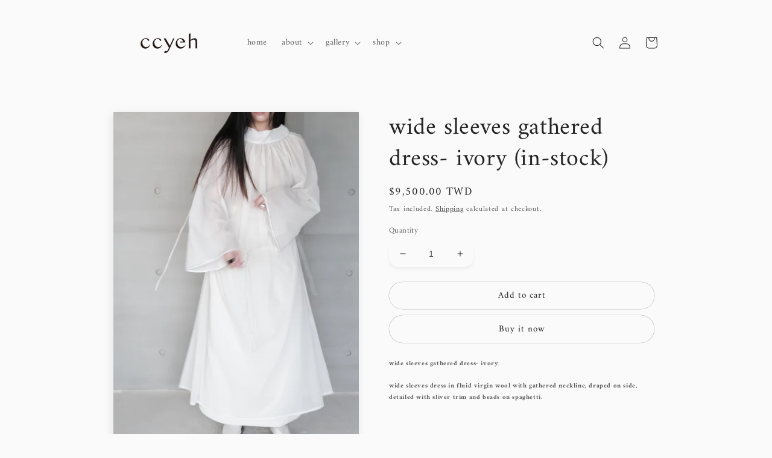

--- FILE ---
content_type: text/html; charset=utf-8
request_url: https://www.ccyehatelier.com/products/wide-sleeves-gathered-dress-ivory-in-stock
body_size: 27033
content:
<!doctype html>
<html class="no-js" lang="en">
  <head>
    <meta charset="utf-8">
    <meta http-equiv="X-UA-Compatible" content="IE=edge">
    <meta name="viewport" content="width=device-width,initial-scale=1">
    <meta name="theme-color" content="">
    <link rel="canonical" href="https://www.ccyehatelier.com/products/wide-sleeves-gathered-dress-ivory-in-stock">
    <link rel="preconnect" href="https://cdn.shopify.com" crossorigin><link rel="preconnect" href="https://fonts.shopifycdn.com" crossorigin><title>
      wide sleeves gathered dress- ivory (in-stock)
 &ndash; ccyeh</title>

    
      <meta name="description" content="wide sleeves gathered dress- ivory wide sleeves dress in fluid virgin wool with gathered neckline, draped on side, detailed with sliver trim and beads on spaghetti.    77%wool, 23%polyester,  fabric from Japan   寬袖抽皺連衣洋裝  寬袖連衣洋裝，由柔軟的初剪羊毛與poly交織製成，縮褶領口，側面垂褶抓皺，條飾有銀珠做收邊。   length from center back: 125cm / bust: 90cm / sho">
    

    

<meta property="og:site_name" content="ccyeh">
<meta property="og:url" content="https://www.ccyehatelier.com/products/wide-sleeves-gathered-dress-ivory-in-stock">
<meta property="og:title" content="wide sleeves gathered dress- ivory (in-stock)">
<meta property="og:type" content="product">
<meta property="og:description" content="wide sleeves gathered dress- ivory wide sleeves dress in fluid virgin wool with gathered neckline, draped on side, detailed with sliver trim and beads on spaghetti.    77%wool, 23%polyester,  fabric from Japan   寬袖抽皺連衣洋裝  寬袖連衣洋裝，由柔軟的初剪羊毛與poly交織製成，縮褶領口，側面垂褶抓皺，條飾有銀珠做收邊。   length from center back: 125cm / bust: 90cm / sho"><meta property="og:image" content="http://www.ccyehatelier.com/cdn/shop/files/DSCF4702.jpg?v=1762949549">
  <meta property="og:image:secure_url" content="https://www.ccyehatelier.com/cdn/shop/files/DSCF4702.jpg?v=1762949549">
  <meta property="og:image:width" content="2143">
  <meta property="og:image:height" content="3215"><meta property="og:price:amount" content="9,500.00">
  <meta property="og:price:currency" content="TWD"><meta name="twitter:card" content="summary_large_image">
<meta name="twitter:title" content="wide sleeves gathered dress- ivory (in-stock)">
<meta name="twitter:description" content="wide sleeves gathered dress- ivory wide sleeves dress in fluid virgin wool with gathered neckline, draped on side, detailed with sliver trim and beads on spaghetti.    77%wool, 23%polyester,  fabric from Japan   寬袖抽皺連衣洋裝  寬袖連衣洋裝，由柔軟的初剪羊毛與poly交織製成，縮褶領口，側面垂褶抓皺，條飾有銀珠做收邊。   length from center back: 125cm / bust: 90cm / sho">


    <script src="//www.ccyehatelier.com/cdn/shop/t/2/assets/global.js?v=24850326154503943211655829670" defer="defer"></script>
    <script>window.performance && window.performance.mark && window.performance.mark('shopify.content_for_header.start');</script><meta name="google-site-verification" content="oO6ZJ31kpgoclEJU_I2jfqPnFYrP5KE4IqO20bHd1yw">
<meta id="shopify-digital-wallet" name="shopify-digital-wallet" content="/61590012063/digital_wallets/dialog">
<meta name="shopify-checkout-api-token" content="7152499236d2c89f9328b1a569a9856a">
<meta id="in-context-paypal-metadata" data-shop-id="61590012063" data-venmo-supported="false" data-environment="production" data-locale="en_US" data-paypal-v4="true" data-currency="TWD">
<link rel="alternate" hreflang="x-default" href="https://www.ccyehatelier.com/products/wide-sleeves-gathered-dress-ivory-in-stock">
<link rel="alternate" hreflang="en" href="https://www.ccyehatelier.com/products/wide-sleeves-gathered-dress-ivory-in-stock">
<link rel="alternate" hreflang="en-HK" href="https://www.ccyehatelier.com/en-hk/products/wide-sleeves-gathered-dress-ivory-in-stock">
<link rel="alternate" hreflang="en-JP" href="https://www.ccyehatelier.com/en-jp/products/wide-sleeves-gathered-dress-ivory-in-stock">
<link rel="alternate" type="application/json+oembed" href="https://www.ccyehatelier.com/products/wide-sleeves-gathered-dress-ivory-in-stock.oembed">
<script async="async" src="/checkouts/internal/preloads.js?locale=en-TW"></script>
<script id="shopify-features" type="application/json">{"accessToken":"7152499236d2c89f9328b1a569a9856a","betas":["rich-media-storefront-analytics"],"domain":"www.ccyehatelier.com","predictiveSearch":true,"shopId":61590012063,"locale":"en"}</script>
<script>var Shopify = Shopify || {};
Shopify.shop = "ccyeh.myshopify.com";
Shopify.locale = "en";
Shopify.currency = {"active":"TWD","rate":"1.0"};
Shopify.country = "TW";
Shopify.theme = {"name":"Craft","id":130464972959,"schema_name":"Craft","schema_version":"3.0.0","theme_store_id":1368,"role":"main"};
Shopify.theme.handle = "null";
Shopify.theme.style = {"id":null,"handle":null};
Shopify.cdnHost = "www.ccyehatelier.com/cdn";
Shopify.routes = Shopify.routes || {};
Shopify.routes.root = "/";</script>
<script type="module">!function(o){(o.Shopify=o.Shopify||{}).modules=!0}(window);</script>
<script>!function(o){function n(){var o=[];function n(){o.push(Array.prototype.slice.apply(arguments))}return n.q=o,n}var t=o.Shopify=o.Shopify||{};t.loadFeatures=n(),t.autoloadFeatures=n()}(window);</script>
<script id="shop-js-analytics" type="application/json">{"pageType":"product"}</script>
<script defer="defer" async type="module" src="//www.ccyehatelier.com/cdn/shopifycloud/shop-js/modules/v2/client.init-shop-cart-sync_BdyHc3Nr.en.esm.js"></script>
<script defer="defer" async type="module" src="//www.ccyehatelier.com/cdn/shopifycloud/shop-js/modules/v2/chunk.common_Daul8nwZ.esm.js"></script>
<script type="module">
  await import("//www.ccyehatelier.com/cdn/shopifycloud/shop-js/modules/v2/client.init-shop-cart-sync_BdyHc3Nr.en.esm.js");
await import("//www.ccyehatelier.com/cdn/shopifycloud/shop-js/modules/v2/chunk.common_Daul8nwZ.esm.js");

  window.Shopify.SignInWithShop?.initShopCartSync?.({"fedCMEnabled":true,"windoidEnabled":true});

</script>
<script id="__st">var __st={"a":61590012063,"offset":28800,"reqid":"16604fbb-7345-46d0-bff3-0bcf37f65edb-1769012921","pageurl":"www.ccyehatelier.com\/products\/wide-sleeves-gathered-dress-ivory-in-stock","u":"a233eedecc67","p":"product","rtyp":"product","rid":9033844359327};</script>
<script>window.ShopifyPaypalV4VisibilityTracking = true;</script>
<script id="captcha-bootstrap">!function(){'use strict';const t='contact',e='account',n='new_comment',o=[[t,t],['blogs',n],['comments',n],[t,'customer']],c=[[e,'customer_login'],[e,'guest_login'],[e,'recover_customer_password'],[e,'create_customer']],r=t=>t.map((([t,e])=>`form[action*='/${t}']:not([data-nocaptcha='true']) input[name='form_type'][value='${e}']`)).join(','),a=t=>()=>t?[...document.querySelectorAll(t)].map((t=>t.form)):[];function s(){const t=[...o],e=r(t);return a(e)}const i='password',u='form_key',d=['recaptcha-v3-token','g-recaptcha-response','h-captcha-response',i],f=()=>{try{return window.sessionStorage}catch{return}},m='__shopify_v',_=t=>t.elements[u];function p(t,e,n=!1){try{const o=window.sessionStorage,c=JSON.parse(o.getItem(e)),{data:r}=function(t){const{data:e,action:n}=t;return t[m]||n?{data:e,action:n}:{data:t,action:n}}(c);for(const[e,n]of Object.entries(r))t.elements[e]&&(t.elements[e].value=n);n&&o.removeItem(e)}catch(o){console.error('form repopulation failed',{error:o})}}const l='form_type',E='cptcha';function T(t){t.dataset[E]=!0}const w=window,h=w.document,L='Shopify',v='ce_forms',y='captcha';let A=!1;((t,e)=>{const n=(g='f06e6c50-85a8-45c8-87d0-21a2b65856fe',I='https://cdn.shopify.com/shopifycloud/storefront-forms-hcaptcha/ce_storefront_forms_captcha_hcaptcha.v1.5.2.iife.js',D={infoText:'Protected by hCaptcha',privacyText:'Privacy',termsText:'Terms'},(t,e,n)=>{const o=w[L][v],c=o.bindForm;if(c)return c(t,g,e,D).then(n);var r;o.q.push([[t,g,e,D],n]),r=I,A||(h.body.append(Object.assign(h.createElement('script'),{id:'captcha-provider',async:!0,src:r})),A=!0)});var g,I,D;w[L]=w[L]||{},w[L][v]=w[L][v]||{},w[L][v].q=[],w[L][y]=w[L][y]||{},w[L][y].protect=function(t,e){n(t,void 0,e),T(t)},Object.freeze(w[L][y]),function(t,e,n,w,h,L){const[v,y,A,g]=function(t,e,n){const i=e?o:[],u=t?c:[],d=[...i,...u],f=r(d),m=r(i),_=r(d.filter((([t,e])=>n.includes(e))));return[a(f),a(m),a(_),s()]}(w,h,L),I=t=>{const e=t.target;return e instanceof HTMLFormElement?e:e&&e.form},D=t=>v().includes(t);t.addEventListener('submit',(t=>{const e=I(t);if(!e)return;const n=D(e)&&!e.dataset.hcaptchaBound&&!e.dataset.recaptchaBound,o=_(e),c=g().includes(e)&&(!o||!o.value);(n||c)&&t.preventDefault(),c&&!n&&(function(t){try{if(!f())return;!function(t){const e=f();if(!e)return;const n=_(t);if(!n)return;const o=n.value;o&&e.removeItem(o)}(t);const e=Array.from(Array(32),(()=>Math.random().toString(36)[2])).join('');!function(t,e){_(t)||t.append(Object.assign(document.createElement('input'),{type:'hidden',name:u})),t.elements[u].value=e}(t,e),function(t,e){const n=f();if(!n)return;const o=[...t.querySelectorAll(`input[type='${i}']`)].map((({name:t})=>t)),c=[...d,...o],r={};for(const[a,s]of new FormData(t).entries())c.includes(a)||(r[a]=s);n.setItem(e,JSON.stringify({[m]:1,action:t.action,data:r}))}(t,e)}catch(e){console.error('failed to persist form',e)}}(e),e.submit())}));const S=(t,e)=>{t&&!t.dataset[E]&&(n(t,e.some((e=>e===t))),T(t))};for(const o of['focusin','change'])t.addEventListener(o,(t=>{const e=I(t);D(e)&&S(e,y())}));const B=e.get('form_key'),M=e.get(l),P=B&&M;t.addEventListener('DOMContentLoaded',(()=>{const t=y();if(P)for(const e of t)e.elements[l].value===M&&p(e,B);[...new Set([...A(),...v().filter((t=>'true'===t.dataset.shopifyCaptcha))])].forEach((e=>S(e,t)))}))}(h,new URLSearchParams(w.location.search),n,t,e,['guest_login'])})(!0,!0)}();</script>
<script integrity="sha256-4kQ18oKyAcykRKYeNunJcIwy7WH5gtpwJnB7kiuLZ1E=" data-source-attribution="shopify.loadfeatures" defer="defer" src="//www.ccyehatelier.com/cdn/shopifycloud/storefront/assets/storefront/load_feature-a0a9edcb.js" crossorigin="anonymous"></script>
<script data-source-attribution="shopify.dynamic_checkout.dynamic.init">var Shopify=Shopify||{};Shopify.PaymentButton=Shopify.PaymentButton||{isStorefrontPortableWallets:!0,init:function(){window.Shopify.PaymentButton.init=function(){};var t=document.createElement("script");t.src="https://www.ccyehatelier.com/cdn/shopifycloud/portable-wallets/latest/portable-wallets.en.js",t.type="module",document.head.appendChild(t)}};
</script>
<script data-source-attribution="shopify.dynamic_checkout.buyer_consent">
  function portableWalletsHideBuyerConsent(e){var t=document.getElementById("shopify-buyer-consent"),n=document.getElementById("shopify-subscription-policy-button");t&&n&&(t.classList.add("hidden"),t.setAttribute("aria-hidden","true"),n.removeEventListener("click",e))}function portableWalletsShowBuyerConsent(e){var t=document.getElementById("shopify-buyer-consent"),n=document.getElementById("shopify-subscription-policy-button");t&&n&&(t.classList.remove("hidden"),t.removeAttribute("aria-hidden"),n.addEventListener("click",e))}window.Shopify?.PaymentButton&&(window.Shopify.PaymentButton.hideBuyerConsent=portableWalletsHideBuyerConsent,window.Shopify.PaymentButton.showBuyerConsent=portableWalletsShowBuyerConsent);
</script>
<script>
  function portableWalletsCleanup(e){e&&e.src&&console.error("Failed to load portable wallets script "+e.src);var t=document.querySelectorAll("shopify-accelerated-checkout .shopify-payment-button__skeleton, shopify-accelerated-checkout-cart .wallet-cart-button__skeleton"),e=document.getElementById("shopify-buyer-consent");for(let e=0;e<t.length;e++)t[e].remove();e&&e.remove()}function portableWalletsNotLoadedAsModule(e){e instanceof ErrorEvent&&"string"==typeof e.message&&e.message.includes("import.meta")&&"string"==typeof e.filename&&e.filename.includes("portable-wallets")&&(window.removeEventListener("error",portableWalletsNotLoadedAsModule),window.Shopify.PaymentButton.failedToLoad=e,"loading"===document.readyState?document.addEventListener("DOMContentLoaded",window.Shopify.PaymentButton.init):window.Shopify.PaymentButton.init())}window.addEventListener("error",portableWalletsNotLoadedAsModule);
</script>

<script type="module" src="https://www.ccyehatelier.com/cdn/shopifycloud/portable-wallets/latest/portable-wallets.en.js" onError="portableWalletsCleanup(this)" crossorigin="anonymous"></script>
<script nomodule>
  document.addEventListener("DOMContentLoaded", portableWalletsCleanup);
</script>

<link id="shopify-accelerated-checkout-styles" rel="stylesheet" media="screen" href="https://www.ccyehatelier.com/cdn/shopifycloud/portable-wallets/latest/accelerated-checkout-backwards-compat.css" crossorigin="anonymous">
<style id="shopify-accelerated-checkout-cart">
        #shopify-buyer-consent {
  margin-top: 1em;
  display: inline-block;
  width: 100%;
}

#shopify-buyer-consent.hidden {
  display: none;
}

#shopify-subscription-policy-button {
  background: none;
  border: none;
  padding: 0;
  text-decoration: underline;
  font-size: inherit;
  cursor: pointer;
}

#shopify-subscription-policy-button::before {
  box-shadow: none;
}

      </style>
<script id="sections-script" data-sections="product-recommendations,header,footer" defer="defer" src="//www.ccyehatelier.com/cdn/shop/t/2/compiled_assets/scripts.js?v=2632"></script>
<script>window.performance && window.performance.mark && window.performance.mark('shopify.content_for_header.end');</script>


    <style data-shopify>
      @font-face {
  font-family: Amiri;
  font-weight: 400;
  font-style: normal;
  font-display: swap;
  src: url("//www.ccyehatelier.com/cdn/fonts/amiri/amiri_n4.fee8c3379b68ea3b9c7241a63b8a252071faad52.woff2") format("woff2"),
       url("//www.ccyehatelier.com/cdn/fonts/amiri/amiri_n4.94cde4e18ec8ae53bf8f7240b84e1f76ce23772d.woff") format("woff");
}

      @font-face {
  font-family: Amiri;
  font-weight: 700;
  font-style: normal;
  font-display: swap;
  src: url("//www.ccyehatelier.com/cdn/fonts/amiri/amiri_n7.18bdf9995a65958ebe1ecc6a8e58369f2e5fde36.woff2") format("woff2"),
       url("//www.ccyehatelier.com/cdn/fonts/amiri/amiri_n7.4018e09897bebe29690de457ff22ede457913518.woff") format("woff");
}

      @font-face {
  font-family: Amiri;
  font-weight: 400;
  font-style: italic;
  font-display: swap;
  src: url("//www.ccyehatelier.com/cdn/fonts/amiri/amiri_i4.95beacf234505f7529ea2b9b84305503763d41e2.woff2") format("woff2"),
       url("//www.ccyehatelier.com/cdn/fonts/amiri/amiri_i4.8d0b215ae13ef2acc52deb9eff6cd2c66724cd2c.woff") format("woff");
}

      @font-face {
  font-family: Amiri;
  font-weight: 700;
  font-style: italic;
  font-display: swap;
  src: url("//www.ccyehatelier.com/cdn/fonts/amiri/amiri_i7.d86700268b4250b5d5dd87a772497e6709d54e11.woff2") format("woff2"),
       url("//www.ccyehatelier.com/cdn/fonts/amiri/amiri_i7.cb7296b13edcdeb3c0aa02998d8a90203078f1a1.woff") format("woff");
}

      @font-face {
  font-family: Amiri;
  font-weight: 400;
  font-style: normal;
  font-display: swap;
  src: url("//www.ccyehatelier.com/cdn/fonts/amiri/amiri_n4.fee8c3379b68ea3b9c7241a63b8a252071faad52.woff2") format("woff2"),
       url("//www.ccyehatelier.com/cdn/fonts/amiri/amiri_n4.94cde4e18ec8ae53bf8f7240b84e1f76ce23772d.woff") format("woff");
}


      :root {
        --font-body-family: Amiri, serif;
        --font-body-style: normal;
        --font-body-weight: 400;
        --font-body-weight-bold: 700;

        --font-heading-family: Amiri, serif;
        --font-heading-style: normal;
        --font-heading-weight: 400;

        --font-body-scale: 1.0;
        --font-heading-scale: 1.0;

        --color-base-text: 37, 37, 37;
        --color-shadow: 37, 37, 37;
        --color-base-background-1: 250, 250, 250;
        --color-base-background-2: 250, 250, 250;
        --color-base-solid-button-labels: 37, 37, 37;
        --color-base-outline-button-labels: 37, 37, 37;
        --color-base-accent-1: 250, 250, 250;
        --color-base-accent-2: 37, 37, 37;
        --payment-terms-background-color: #fafafa;

        --gradient-base-background-1: #fafafa;
        --gradient-base-background-2: #fafafa;
        --gradient-base-accent-1: #fafafa;
        --gradient-base-accent-2: #252525;

        --media-padding: px;
        --media-border-opacity: 0.0;
        --media-border-width: 0px;
        --media-radius: 0px;
        --media-shadow-opacity: 0.1;
        --media-shadow-horizontal-offset: -2px;
        --media-shadow-vertical-offset: 4px;
        --media-shadow-blur-radius: 15px;

        --page-width: 100rem;
        --page-width-margin: 0rem;

        --card-image-padding: 0.0rem;
        --card-corner-radius: 0.0rem;
        --card-text-alignment: left;
        --card-border-width: 0.0rem;
        --card-border-opacity: 0.0;
        --card-shadow-opacity: 0.0;
        --card-shadow-horizontal-offset: -4.0rem;
        --card-shadow-vertical-offset: -4.0rem;
        --card-shadow-blur-radius: 0.0rem;

        --badge-corner-radius: 0.6rem;

        --popup-border-width: 1px;
        --popup-border-opacity: 0.5;
        --popup-corner-radius: 6px;
        --popup-shadow-opacity: 0.0;
        --popup-shadow-horizontal-offset: 0px;
        --popup-shadow-vertical-offset: 4px;
        --popup-shadow-blur-radius: 5px;

        --drawer-border-width: 2px;
        --drawer-border-opacity: 0.1;
        --drawer-shadow-opacity: 0.0;
        --drawer-shadow-horizontal-offset: 0px;
        --drawer-shadow-vertical-offset: 4px;
        --drawer-shadow-blur-radius: 5px;

        --spacing-sections-desktop: 0px;
        --spacing-sections-mobile: 0px;

        --grid-desktop-vertical-spacing: 4px;
        --grid-desktop-horizontal-spacing: 4px;
        --grid-mobile-vertical-spacing: 2px;
        --grid-mobile-horizontal-spacing: 2px;

        --text-boxes-border-opacity: 0.65;
        --text-boxes-border-width: 0px;
        --text-boxes-radius: 0px;
        --text-boxes-shadow-opacity: 0.05;
        --text-boxes-shadow-horizontal-offset: 0px;
        --text-boxes-shadow-vertical-offset: 4px;
        --text-boxes-shadow-blur-radius: 5px;

        --buttons-radius: 40px;
        --buttons-radius-outset: 40px;
        --buttons-border-width: 0px;
        --buttons-border-opacity: 0.5;
        --buttons-shadow-opacity: 0.0;
        --buttons-shadow-horizontal-offset: -4px;
        --buttons-shadow-vertical-offset: 4px;
        --buttons-shadow-blur-radius: 5px;
        --buttons-border-offset: 0.3px;

        --inputs-radius: 16px;
        --inputs-border-width: 0px;
        --inputs-border-opacity: 0.4;
        --inputs-shadow-opacity: 0.05;
        --inputs-shadow-horizontal-offset: 0px;
        --inputs-margin-offset: 4px;
        --inputs-shadow-vertical-offset: 4px;
        --inputs-shadow-blur-radius: 5px;
        --inputs-radius-outset: 16px;

        --variant-pills-radius: 0px;
        --variant-pills-border-width: 0px;
        --variant-pills-border-opacity: 0.15;
        --variant-pills-shadow-opacity: 0.25;
        --variant-pills-shadow-horizontal-offset: 0px;
        --variant-pills-shadow-vertical-offset: 2px;
        --variant-pills-shadow-blur-radius: 5px;
      }

      *,
      *::before,
      *::after {
        box-sizing: inherit;
      }

      html {
        box-sizing: border-box;
        font-size: calc(var(--font-body-scale) * 62.5%);
        height: 100%;
      }

      body {
        display: grid;
        grid-template-rows: auto auto 1fr auto;
        grid-template-columns: 100%;
        min-height: 100%;
        margin: 0;
        font-size: 1.5rem;
        letter-spacing: 0.06rem;
        line-height: calc(1 + 0.8 / var(--font-body-scale));
        font-family: var(--font-body-family);
        font-style: var(--font-body-style);
        font-weight: var(--font-body-weight);
      }

      @media screen and (min-width: 750px) {
        body {
          font-size: 1.6rem;
        }
      }
    </style>

    <link href="//www.ccyehatelier.com/cdn/shop/t/2/assets/base.css?v=33648442733440060821655829687" rel="stylesheet" type="text/css" media="all" />
<link rel="preload" as="font" href="//www.ccyehatelier.com/cdn/fonts/amiri/amiri_n4.fee8c3379b68ea3b9c7241a63b8a252071faad52.woff2" type="font/woff2" crossorigin><link rel="preload" as="font" href="//www.ccyehatelier.com/cdn/fonts/amiri/amiri_n4.fee8c3379b68ea3b9c7241a63b8a252071faad52.woff2" type="font/woff2" crossorigin><link rel="stylesheet" href="//www.ccyehatelier.com/cdn/shop/t/2/assets/component-predictive-search.css?v=165644661289088488651655829666" media="print" onload="this.media='all'"><script>document.documentElement.className = document.documentElement.className.replace('no-js', 'js');
    if (Shopify.designMode) {
      document.documentElement.classList.add('shopify-design-mode');
    }
    </script>
  <link href="https://monorail-edge.shopifysvc.com" rel="dns-prefetch">
<script>(function(){if ("sendBeacon" in navigator && "performance" in window) {try {var session_token_from_headers = performance.getEntriesByType('navigation')[0].serverTiming.find(x => x.name == '_s').description;} catch {var session_token_from_headers = undefined;}var session_cookie_matches = document.cookie.match(/_shopify_s=([^;]*)/);var session_token_from_cookie = session_cookie_matches && session_cookie_matches.length === 2 ? session_cookie_matches[1] : "";var session_token = session_token_from_headers || session_token_from_cookie || "";function handle_abandonment_event(e) {var entries = performance.getEntries().filter(function(entry) {return /monorail-edge.shopifysvc.com/.test(entry.name);});if (!window.abandonment_tracked && entries.length === 0) {window.abandonment_tracked = true;var currentMs = Date.now();var navigation_start = performance.timing.navigationStart;var payload = {shop_id: 61590012063,url: window.location.href,navigation_start,duration: currentMs - navigation_start,session_token,page_type: "product"};window.navigator.sendBeacon("https://monorail-edge.shopifysvc.com/v1/produce", JSON.stringify({schema_id: "online_store_buyer_site_abandonment/1.1",payload: payload,metadata: {event_created_at_ms: currentMs,event_sent_at_ms: currentMs}}));}}window.addEventListener('pagehide', handle_abandonment_event);}}());</script>
<script id="web-pixels-manager-setup">(function e(e,d,r,n,o){if(void 0===o&&(o={}),!Boolean(null===(a=null===(i=window.Shopify)||void 0===i?void 0:i.analytics)||void 0===a?void 0:a.replayQueue)){var i,a;window.Shopify=window.Shopify||{};var t=window.Shopify;t.analytics=t.analytics||{};var s=t.analytics;s.replayQueue=[],s.publish=function(e,d,r){return s.replayQueue.push([e,d,r]),!0};try{self.performance.mark("wpm:start")}catch(e){}var l=function(){var e={modern:/Edge?\/(1{2}[4-9]|1[2-9]\d|[2-9]\d{2}|\d{4,})\.\d+(\.\d+|)|Firefox\/(1{2}[4-9]|1[2-9]\d|[2-9]\d{2}|\d{4,})\.\d+(\.\d+|)|Chrom(ium|e)\/(9{2}|\d{3,})\.\d+(\.\d+|)|(Maci|X1{2}).+ Version\/(15\.\d+|(1[6-9]|[2-9]\d|\d{3,})\.\d+)([,.]\d+|)( \(\w+\)|)( Mobile\/\w+|) Safari\/|Chrome.+OPR\/(9{2}|\d{3,})\.\d+\.\d+|(CPU[ +]OS|iPhone[ +]OS|CPU[ +]iPhone|CPU IPhone OS|CPU iPad OS)[ +]+(15[._]\d+|(1[6-9]|[2-9]\d|\d{3,})[._]\d+)([._]\d+|)|Android:?[ /-](13[3-9]|1[4-9]\d|[2-9]\d{2}|\d{4,})(\.\d+|)(\.\d+|)|Android.+Firefox\/(13[5-9]|1[4-9]\d|[2-9]\d{2}|\d{4,})\.\d+(\.\d+|)|Android.+Chrom(ium|e)\/(13[3-9]|1[4-9]\d|[2-9]\d{2}|\d{4,})\.\d+(\.\d+|)|SamsungBrowser\/([2-9]\d|\d{3,})\.\d+/,legacy:/Edge?\/(1[6-9]|[2-9]\d|\d{3,})\.\d+(\.\d+|)|Firefox\/(5[4-9]|[6-9]\d|\d{3,})\.\d+(\.\d+|)|Chrom(ium|e)\/(5[1-9]|[6-9]\d|\d{3,})\.\d+(\.\d+|)([\d.]+$|.*Safari\/(?![\d.]+ Edge\/[\d.]+$))|(Maci|X1{2}).+ Version\/(10\.\d+|(1[1-9]|[2-9]\d|\d{3,})\.\d+)([,.]\d+|)( \(\w+\)|)( Mobile\/\w+|) Safari\/|Chrome.+OPR\/(3[89]|[4-9]\d|\d{3,})\.\d+\.\d+|(CPU[ +]OS|iPhone[ +]OS|CPU[ +]iPhone|CPU IPhone OS|CPU iPad OS)[ +]+(10[._]\d+|(1[1-9]|[2-9]\d|\d{3,})[._]\d+)([._]\d+|)|Android:?[ /-](13[3-9]|1[4-9]\d|[2-9]\d{2}|\d{4,})(\.\d+|)(\.\d+|)|Mobile Safari.+OPR\/([89]\d|\d{3,})\.\d+\.\d+|Android.+Firefox\/(13[5-9]|1[4-9]\d|[2-9]\d{2}|\d{4,})\.\d+(\.\d+|)|Android.+Chrom(ium|e)\/(13[3-9]|1[4-9]\d|[2-9]\d{2}|\d{4,})\.\d+(\.\d+|)|Android.+(UC? ?Browser|UCWEB|U3)[ /]?(15\.([5-9]|\d{2,})|(1[6-9]|[2-9]\d|\d{3,})\.\d+)\.\d+|SamsungBrowser\/(5\.\d+|([6-9]|\d{2,})\.\d+)|Android.+MQ{2}Browser\/(14(\.(9|\d{2,})|)|(1[5-9]|[2-9]\d|\d{3,})(\.\d+|))(\.\d+|)|K[Aa][Ii]OS\/(3\.\d+|([4-9]|\d{2,})\.\d+)(\.\d+|)/},d=e.modern,r=e.legacy,n=navigator.userAgent;return n.match(d)?"modern":n.match(r)?"legacy":"unknown"}(),u="modern"===l?"modern":"legacy",c=(null!=n?n:{modern:"",legacy:""})[u],f=function(e){return[e.baseUrl,"/wpm","/b",e.hashVersion,"modern"===e.buildTarget?"m":"l",".js"].join("")}({baseUrl:d,hashVersion:r,buildTarget:u}),m=function(e){var d=e.version,r=e.bundleTarget,n=e.surface,o=e.pageUrl,i=e.monorailEndpoint;return{emit:function(e){var a=e.status,t=e.errorMsg,s=(new Date).getTime(),l=JSON.stringify({metadata:{event_sent_at_ms:s},events:[{schema_id:"web_pixels_manager_load/3.1",payload:{version:d,bundle_target:r,page_url:o,status:a,surface:n,error_msg:t},metadata:{event_created_at_ms:s}}]});if(!i)return console&&console.warn&&console.warn("[Web Pixels Manager] No Monorail endpoint provided, skipping logging."),!1;try{return self.navigator.sendBeacon.bind(self.navigator)(i,l)}catch(e){}var u=new XMLHttpRequest;try{return u.open("POST",i,!0),u.setRequestHeader("Content-Type","text/plain"),u.send(l),!0}catch(e){return console&&console.warn&&console.warn("[Web Pixels Manager] Got an unhandled error while logging to Monorail."),!1}}}}({version:r,bundleTarget:l,surface:e.surface,pageUrl:self.location.href,monorailEndpoint:e.monorailEndpoint});try{o.browserTarget=l,function(e){var d=e.src,r=e.async,n=void 0===r||r,o=e.onload,i=e.onerror,a=e.sri,t=e.scriptDataAttributes,s=void 0===t?{}:t,l=document.createElement("script"),u=document.querySelector("head"),c=document.querySelector("body");if(l.async=n,l.src=d,a&&(l.integrity=a,l.crossOrigin="anonymous"),s)for(var f in s)if(Object.prototype.hasOwnProperty.call(s,f))try{l.dataset[f]=s[f]}catch(e){}if(o&&l.addEventListener("load",o),i&&l.addEventListener("error",i),u)u.appendChild(l);else{if(!c)throw new Error("Did not find a head or body element to append the script");c.appendChild(l)}}({src:f,async:!0,onload:function(){if(!function(){var e,d;return Boolean(null===(d=null===(e=window.Shopify)||void 0===e?void 0:e.analytics)||void 0===d?void 0:d.initialized)}()){var d=window.webPixelsManager.init(e)||void 0;if(d){var r=window.Shopify.analytics;r.replayQueue.forEach((function(e){var r=e[0],n=e[1],o=e[2];d.publishCustomEvent(r,n,o)})),r.replayQueue=[],r.publish=d.publishCustomEvent,r.visitor=d.visitor,r.initialized=!0}}},onerror:function(){return m.emit({status:"failed",errorMsg:"".concat(f," has failed to load")})},sri:function(e){var d=/^sha384-[A-Za-z0-9+/=]+$/;return"string"==typeof e&&d.test(e)}(c)?c:"",scriptDataAttributes:o}),m.emit({status:"loading"})}catch(e){m.emit({status:"failed",errorMsg:(null==e?void 0:e.message)||"Unknown error"})}}})({shopId: 61590012063,storefrontBaseUrl: "https://www.ccyehatelier.com",extensionsBaseUrl: "https://extensions.shopifycdn.com/cdn/shopifycloud/web-pixels-manager",monorailEndpoint: "https://monorail-edge.shopifysvc.com/unstable/produce_batch",surface: "storefront-renderer",enabledBetaFlags: ["2dca8a86"],webPixelsConfigList: [{"id":"525729951","configuration":"{\"config\":\"{\\\"pixel_id\\\":\\\"GT-P8Q7P2L\\\",\\\"target_country\\\":\\\"TW\\\",\\\"gtag_events\\\":[{\\\"type\\\":\\\"purchase\\\",\\\"action_label\\\":\\\"MC-XXTKPW0BHQ\\\"},{\\\"type\\\":\\\"page_view\\\",\\\"action_label\\\":\\\"MC-XXTKPW0BHQ\\\"},{\\\"type\\\":\\\"view_item\\\",\\\"action_label\\\":\\\"MC-XXTKPW0BHQ\\\"}],\\\"enable_monitoring_mode\\\":false}\"}","eventPayloadVersion":"v1","runtimeContext":"OPEN","scriptVersion":"b2a88bafab3e21179ed38636efcd8a93","type":"APP","apiClientId":1780363,"privacyPurposes":[],"dataSharingAdjustments":{"protectedCustomerApprovalScopes":["read_customer_address","read_customer_email","read_customer_name","read_customer_personal_data","read_customer_phone"]}},{"id":"280559775","configuration":"{\"pixel_id\":\"3130353903843502\",\"pixel_type\":\"facebook_pixel\",\"metaapp_system_user_token\":\"-\"}","eventPayloadVersion":"v1","runtimeContext":"OPEN","scriptVersion":"ca16bc87fe92b6042fbaa3acc2fbdaa6","type":"APP","apiClientId":2329312,"privacyPurposes":["ANALYTICS","MARKETING","SALE_OF_DATA"],"dataSharingAdjustments":{"protectedCustomerApprovalScopes":["read_customer_address","read_customer_email","read_customer_name","read_customer_personal_data","read_customer_phone"]}},{"id":"shopify-app-pixel","configuration":"{}","eventPayloadVersion":"v1","runtimeContext":"STRICT","scriptVersion":"0450","apiClientId":"shopify-pixel","type":"APP","privacyPurposes":["ANALYTICS","MARKETING"]},{"id":"shopify-custom-pixel","eventPayloadVersion":"v1","runtimeContext":"LAX","scriptVersion":"0450","apiClientId":"shopify-pixel","type":"CUSTOM","privacyPurposes":["ANALYTICS","MARKETING"]}],isMerchantRequest: false,initData: {"shop":{"name":"ccyeh","paymentSettings":{"currencyCode":"TWD"},"myshopifyDomain":"ccyeh.myshopify.com","countryCode":"TW","storefrontUrl":"https:\/\/www.ccyehatelier.com"},"customer":null,"cart":null,"checkout":null,"productVariants":[{"price":{"amount":9500.0,"currencyCode":"TWD"},"product":{"title":"wide sleeves gathered dress- ivory (in-stock)","vendor":"chapter 4","id":"9033844359327","untranslatedTitle":"wide sleeves gathered dress- ivory (in-stock)","url":"\/products\/wide-sleeves-gathered-dress-ivory-in-stock","type":"衣著"},"id":"44415839862943","image":{"src":"\/\/www.ccyehatelier.com\/cdn\/shop\/files\/DSCF4702.jpg?v=1762949549"},"sku":"","title":"Default Title","untranslatedTitle":"Default Title"}],"purchasingCompany":null},},"https://www.ccyehatelier.com/cdn","fcfee988w5aeb613cpc8e4bc33m6693e112",{"modern":"","legacy":""},{"shopId":"61590012063","storefrontBaseUrl":"https:\/\/www.ccyehatelier.com","extensionBaseUrl":"https:\/\/extensions.shopifycdn.com\/cdn\/shopifycloud\/web-pixels-manager","surface":"storefront-renderer","enabledBetaFlags":"[\"2dca8a86\"]","isMerchantRequest":"false","hashVersion":"fcfee988w5aeb613cpc8e4bc33m6693e112","publish":"custom","events":"[[\"page_viewed\",{}],[\"product_viewed\",{\"productVariant\":{\"price\":{\"amount\":9500.0,\"currencyCode\":\"TWD\"},\"product\":{\"title\":\"wide sleeves gathered dress- ivory (in-stock)\",\"vendor\":\"chapter 4\",\"id\":\"9033844359327\",\"untranslatedTitle\":\"wide sleeves gathered dress- ivory (in-stock)\",\"url\":\"\/products\/wide-sleeves-gathered-dress-ivory-in-stock\",\"type\":\"衣著\"},\"id\":\"44415839862943\",\"image\":{\"src\":\"\/\/www.ccyehatelier.com\/cdn\/shop\/files\/DSCF4702.jpg?v=1762949549\"},\"sku\":\"\",\"title\":\"Default Title\",\"untranslatedTitle\":\"Default Title\"}}]]"});</script><script>
  window.ShopifyAnalytics = window.ShopifyAnalytics || {};
  window.ShopifyAnalytics.meta = window.ShopifyAnalytics.meta || {};
  window.ShopifyAnalytics.meta.currency = 'TWD';
  var meta = {"product":{"id":9033844359327,"gid":"gid:\/\/shopify\/Product\/9033844359327","vendor":"chapter 4","type":"衣著","handle":"wide-sleeves-gathered-dress-ivory-in-stock","variants":[{"id":44415839862943,"price":950000,"name":"wide sleeves gathered dress- ivory (in-stock)","public_title":null,"sku":""}],"remote":false},"page":{"pageType":"product","resourceType":"product","resourceId":9033844359327,"requestId":"16604fbb-7345-46d0-bff3-0bcf37f65edb-1769012921"}};
  for (var attr in meta) {
    window.ShopifyAnalytics.meta[attr] = meta[attr];
  }
</script>
<script class="analytics">
  (function () {
    var customDocumentWrite = function(content) {
      var jquery = null;

      if (window.jQuery) {
        jquery = window.jQuery;
      } else if (window.Checkout && window.Checkout.$) {
        jquery = window.Checkout.$;
      }

      if (jquery) {
        jquery('body').append(content);
      }
    };

    var hasLoggedConversion = function(token) {
      if (token) {
        return document.cookie.indexOf('loggedConversion=' + token) !== -1;
      }
      return false;
    }

    var setCookieIfConversion = function(token) {
      if (token) {
        var twoMonthsFromNow = new Date(Date.now());
        twoMonthsFromNow.setMonth(twoMonthsFromNow.getMonth() + 2);

        document.cookie = 'loggedConversion=' + token + '; expires=' + twoMonthsFromNow;
      }
    }

    var trekkie = window.ShopifyAnalytics.lib = window.trekkie = window.trekkie || [];
    if (trekkie.integrations) {
      return;
    }
    trekkie.methods = [
      'identify',
      'page',
      'ready',
      'track',
      'trackForm',
      'trackLink'
    ];
    trekkie.factory = function(method) {
      return function() {
        var args = Array.prototype.slice.call(arguments);
        args.unshift(method);
        trekkie.push(args);
        return trekkie;
      };
    };
    for (var i = 0; i < trekkie.methods.length; i++) {
      var key = trekkie.methods[i];
      trekkie[key] = trekkie.factory(key);
    }
    trekkie.load = function(config) {
      trekkie.config = config || {};
      trekkie.config.initialDocumentCookie = document.cookie;
      var first = document.getElementsByTagName('script')[0];
      var script = document.createElement('script');
      script.type = 'text/javascript';
      script.onerror = function(e) {
        var scriptFallback = document.createElement('script');
        scriptFallback.type = 'text/javascript';
        scriptFallback.onerror = function(error) {
                var Monorail = {
      produce: function produce(monorailDomain, schemaId, payload) {
        var currentMs = new Date().getTime();
        var event = {
          schema_id: schemaId,
          payload: payload,
          metadata: {
            event_created_at_ms: currentMs,
            event_sent_at_ms: currentMs
          }
        };
        return Monorail.sendRequest("https://" + monorailDomain + "/v1/produce", JSON.stringify(event));
      },
      sendRequest: function sendRequest(endpointUrl, payload) {
        // Try the sendBeacon API
        if (window && window.navigator && typeof window.navigator.sendBeacon === 'function' && typeof window.Blob === 'function' && !Monorail.isIos12()) {
          var blobData = new window.Blob([payload], {
            type: 'text/plain'
          });

          if (window.navigator.sendBeacon(endpointUrl, blobData)) {
            return true;
          } // sendBeacon was not successful

        } // XHR beacon

        var xhr = new XMLHttpRequest();

        try {
          xhr.open('POST', endpointUrl);
          xhr.setRequestHeader('Content-Type', 'text/plain');
          xhr.send(payload);
        } catch (e) {
          console.log(e);
        }

        return false;
      },
      isIos12: function isIos12() {
        return window.navigator.userAgent.lastIndexOf('iPhone; CPU iPhone OS 12_') !== -1 || window.navigator.userAgent.lastIndexOf('iPad; CPU OS 12_') !== -1;
      }
    };
    Monorail.produce('monorail-edge.shopifysvc.com',
      'trekkie_storefront_load_errors/1.1',
      {shop_id: 61590012063,
      theme_id: 130464972959,
      app_name: "storefront",
      context_url: window.location.href,
      source_url: "//www.ccyehatelier.com/cdn/s/trekkie.storefront.cd680fe47e6c39ca5d5df5f0a32d569bc48c0f27.min.js"});

        };
        scriptFallback.async = true;
        scriptFallback.src = '//www.ccyehatelier.com/cdn/s/trekkie.storefront.cd680fe47e6c39ca5d5df5f0a32d569bc48c0f27.min.js';
        first.parentNode.insertBefore(scriptFallback, first);
      };
      script.async = true;
      script.src = '//www.ccyehatelier.com/cdn/s/trekkie.storefront.cd680fe47e6c39ca5d5df5f0a32d569bc48c0f27.min.js';
      first.parentNode.insertBefore(script, first);
    };
    trekkie.load(
      {"Trekkie":{"appName":"storefront","development":false,"defaultAttributes":{"shopId":61590012063,"isMerchantRequest":null,"themeId":130464972959,"themeCityHash":"11821083547939961010","contentLanguage":"en","currency":"TWD","eventMetadataId":"7f595f13-7d20-413c-aec0-663aef83894a"},"isServerSideCookieWritingEnabled":true,"monorailRegion":"shop_domain","enabledBetaFlags":["65f19447"]},"Session Attribution":{},"S2S":{"facebookCapiEnabled":true,"source":"trekkie-storefront-renderer","apiClientId":580111}}
    );

    var loaded = false;
    trekkie.ready(function() {
      if (loaded) return;
      loaded = true;

      window.ShopifyAnalytics.lib = window.trekkie;

      var originalDocumentWrite = document.write;
      document.write = customDocumentWrite;
      try { window.ShopifyAnalytics.merchantGoogleAnalytics.call(this); } catch(error) {};
      document.write = originalDocumentWrite;

      window.ShopifyAnalytics.lib.page(null,{"pageType":"product","resourceType":"product","resourceId":9033844359327,"requestId":"16604fbb-7345-46d0-bff3-0bcf37f65edb-1769012921","shopifyEmitted":true});

      var match = window.location.pathname.match(/checkouts\/(.+)\/(thank_you|post_purchase)/)
      var token = match? match[1]: undefined;
      if (!hasLoggedConversion(token)) {
        setCookieIfConversion(token);
        window.ShopifyAnalytics.lib.track("Viewed Product",{"currency":"TWD","variantId":44415839862943,"productId":9033844359327,"productGid":"gid:\/\/shopify\/Product\/9033844359327","name":"wide sleeves gathered dress- ivory (in-stock)","price":"9500.00","sku":"","brand":"chapter 4","variant":null,"category":"衣著","nonInteraction":true,"remote":false},undefined,undefined,{"shopifyEmitted":true});
      window.ShopifyAnalytics.lib.track("monorail:\/\/trekkie_storefront_viewed_product\/1.1",{"currency":"TWD","variantId":44415839862943,"productId":9033844359327,"productGid":"gid:\/\/shopify\/Product\/9033844359327","name":"wide sleeves gathered dress- ivory (in-stock)","price":"9500.00","sku":"","brand":"chapter 4","variant":null,"category":"衣著","nonInteraction":true,"remote":false,"referer":"https:\/\/www.ccyehatelier.com\/products\/wide-sleeves-gathered-dress-ivory-in-stock"});
      }
    });


        var eventsListenerScript = document.createElement('script');
        eventsListenerScript.async = true;
        eventsListenerScript.src = "//www.ccyehatelier.com/cdn/shopifycloud/storefront/assets/shop_events_listener-3da45d37.js";
        document.getElementsByTagName('head')[0].appendChild(eventsListenerScript);

})();</script>
<script
  defer
  src="https://www.ccyehatelier.com/cdn/shopifycloud/perf-kit/shopify-perf-kit-3.0.4.min.js"
  data-application="storefront-renderer"
  data-shop-id="61590012063"
  data-render-region="gcp-us-central1"
  data-page-type="product"
  data-theme-instance-id="130464972959"
  data-theme-name="Craft"
  data-theme-version="3.0.0"
  data-monorail-region="shop_domain"
  data-resource-timing-sampling-rate="10"
  data-shs="true"
  data-shs-beacon="true"
  data-shs-export-with-fetch="true"
  data-shs-logs-sample-rate="1"
  data-shs-beacon-endpoint="https://www.ccyehatelier.com/api/collect"
></script>
</head>

  <body class="gradient">
    <a class="skip-to-content-link button visually-hidden" href="#MainContent">
      Skip to content
    </a>

    <div id="shopify-section-announcement-bar" class="shopify-section">
</div>
    <div id="shopify-section-header" class="shopify-section section-header"><link rel="stylesheet" href="//www.ccyehatelier.com/cdn/shop/t/2/assets/component-list-menu.css?v=151968516119678728991655829674" media="print" onload="this.media='all'">
<link rel="stylesheet" href="//www.ccyehatelier.com/cdn/shop/t/2/assets/component-search.css?v=96455689198851321781655829659" media="print" onload="this.media='all'">
<link rel="stylesheet" href="//www.ccyehatelier.com/cdn/shop/t/2/assets/component-menu-drawer.css?v=182311192829367774911655829663" media="print" onload="this.media='all'">
<link rel="stylesheet" href="//www.ccyehatelier.com/cdn/shop/t/2/assets/component-cart-notification.css?v=119852831333870967341655829656" media="print" onload="this.media='all'">
<link rel="stylesheet" href="//www.ccyehatelier.com/cdn/shop/t/2/assets/component-cart-items.css?v=23917223812499722491655829687" media="print" onload="this.media='all'"><link rel="stylesheet" href="//www.ccyehatelier.com/cdn/shop/t/2/assets/component-price.css?v=112673864592427438181655829662" media="print" onload="this.media='all'">
  <link rel="stylesheet" href="//www.ccyehatelier.com/cdn/shop/t/2/assets/component-loading-overlay.css?v=167310470843593579841655829691" media="print" onload="this.media='all'"><noscript><link href="//www.ccyehatelier.com/cdn/shop/t/2/assets/component-list-menu.css?v=151968516119678728991655829674" rel="stylesheet" type="text/css" media="all" /></noscript>
<noscript><link href="//www.ccyehatelier.com/cdn/shop/t/2/assets/component-search.css?v=96455689198851321781655829659" rel="stylesheet" type="text/css" media="all" /></noscript>
<noscript><link href="//www.ccyehatelier.com/cdn/shop/t/2/assets/component-menu-drawer.css?v=182311192829367774911655829663" rel="stylesheet" type="text/css" media="all" /></noscript>
<noscript><link href="//www.ccyehatelier.com/cdn/shop/t/2/assets/component-cart-notification.css?v=119852831333870967341655829656" rel="stylesheet" type="text/css" media="all" /></noscript>
<noscript><link href="//www.ccyehatelier.com/cdn/shop/t/2/assets/component-cart-items.css?v=23917223812499722491655829687" rel="stylesheet" type="text/css" media="all" /></noscript>

<style>
  header-drawer {
    justify-self: start;
    margin-left: -1.2rem;
  }

  @media screen and (min-width: 990px) {
    header-drawer {
      display: none;
    }
  }

  .menu-drawer-container {
    display: flex;
  }

  .list-menu {
    list-style: none;
    padding: 0;
    margin: 0;
  }

  .list-menu--inline {
    display: inline-flex;
    flex-wrap: wrap;
  }

  summary.list-menu__item {
    padding-right: 2.7rem;
  }

  .list-menu__item {
    display: flex;
    align-items: center;
    line-height: calc(1 + 0.3 / var(--font-body-scale));
  }

  .list-menu__item--link {
    text-decoration: none;
    padding-bottom: 1rem;
    padding-top: 1rem;
    line-height: calc(1 + 0.8 / var(--font-body-scale));
  }

  @media screen and (min-width: 750px) {
    .list-menu__item--link {
      padding-bottom: 0.5rem;
      padding-top: 0.5rem;
    }
  }
</style><style data-shopify>.section-header {
    margin-bottom: 0px;
  }

  @media screen and (min-width: 750px) {
    .section-header {
      margin-bottom: 0px;
    }
  }</style><script src="//www.ccyehatelier.com/cdn/shop/t/2/assets/details-disclosure.js?v=153497636716254413831655829683" defer="defer"></script>
<script src="//www.ccyehatelier.com/cdn/shop/t/2/assets/details-modal.js?v=4511761896672669691655829682" defer="defer"></script>
<script src="//www.ccyehatelier.com/cdn/shop/t/2/assets/cart-notification.js?v=146771965050272264641655829661" defer="defer"></script>

<svg xmlns="http://www.w3.org/2000/svg" class="hidden">
  <symbol id="icon-search" viewbox="0 0 18 19" fill="none">
    <path fill-rule="evenodd" clip-rule="evenodd" d="M11.03 11.68A5.784 5.784 0 112.85 3.5a5.784 5.784 0 018.18 8.18zm.26 1.12a6.78 6.78 0 11.72-.7l5.4 5.4a.5.5 0 11-.71.7l-5.41-5.4z" fill="currentColor"/>
  </symbol>

  <symbol id="icon-close" class="icon icon-close" fill="none" viewBox="0 0 18 17">
    <path d="M.865 15.978a.5.5 0 00.707.707l7.433-7.431 7.579 7.282a.501.501 0 00.846-.37.5.5 0 00-.153-.351L9.712 8.546l7.417-7.416a.5.5 0 10-.707-.708L8.991 7.853 1.413.573a.5.5 0 10-.693.72l7.563 7.268-7.418 7.417z" fill="currentColor">
  </symbol>
</svg>
<div class="header-wrapper color-background-1 gradient">
  <header class="header header--middle-left page-width header--has-menu"><header-drawer data-breakpoint="tablet">
        <details id="Details-menu-drawer-container" class="menu-drawer-container">
          <summary class="header__icon header__icon--menu header__icon--summary link focus-inset" aria-label="Menu">
            <span>
              <svg xmlns="http://www.w3.org/2000/svg" aria-hidden="true" focusable="false" role="presentation" class="icon icon-hamburger" fill="none" viewBox="0 0 18 16">
  <path d="M1 .5a.5.5 0 100 1h15.71a.5.5 0 000-1H1zM.5 8a.5.5 0 01.5-.5h15.71a.5.5 0 010 1H1A.5.5 0 01.5 8zm0 7a.5.5 0 01.5-.5h15.71a.5.5 0 010 1H1a.5.5 0 01-.5-.5z" fill="currentColor">
</svg>

              <svg xmlns="http://www.w3.org/2000/svg" aria-hidden="true" focusable="false" role="presentation" class="icon icon-close" fill="none" viewBox="0 0 18 17">
  <path d="M.865 15.978a.5.5 0 00.707.707l7.433-7.431 7.579 7.282a.501.501 0 00.846-.37.5.5 0 00-.153-.351L9.712 8.546l7.417-7.416a.5.5 0 10-.707-.708L8.991 7.853 1.413.573a.5.5 0 10-.693.72l7.563 7.268-7.418 7.417z" fill="currentColor">
</svg>

            </span>
          </summary>
          <div id="menu-drawer" class="gradient menu-drawer motion-reduce" tabindex="-1">
            <div class="menu-drawer__inner-container">
              <div class="menu-drawer__navigation-container">
                <nav class="menu-drawer__navigation">
                  <ul class="menu-drawer__menu has-submenu list-menu" role="list"><li><a href="/" class="menu-drawer__menu-item list-menu__item link link--text focus-inset">
                            home
                          </a></li><li><details id="Details-menu-drawer-menu-item-2">
                            <summary class="menu-drawer__menu-item list-menu__item link link--text focus-inset">
                              about
                              <svg viewBox="0 0 14 10" fill="none" aria-hidden="true" focusable="false" role="presentation" class="icon icon-arrow" xmlns="http://www.w3.org/2000/svg">
  <path fill-rule="evenodd" clip-rule="evenodd" d="M8.537.808a.5.5 0 01.817-.162l4 4a.5.5 0 010 .708l-4 4a.5.5 0 11-.708-.708L11.793 5.5H1a.5.5 0 010-1h10.793L8.646 1.354a.5.5 0 01-.109-.546z" fill="currentColor">
</svg>

                              <svg aria-hidden="true" focusable="false" role="presentation" class="icon icon-caret" viewBox="0 0 10 6">
  <path fill-rule="evenodd" clip-rule="evenodd" d="M9.354.646a.5.5 0 00-.708 0L5 4.293 1.354.646a.5.5 0 00-.708.708l4 4a.5.5 0 00.708 0l4-4a.5.5 0 000-.708z" fill="currentColor">
</svg>

                            </summary>
                            <div id="link-about" class="menu-drawer__submenu has-submenu gradient motion-reduce" tabindex="-1">
                              <div class="menu-drawer__inner-submenu">
                                <button class="menu-drawer__close-button link link--text focus-inset" aria-expanded="true">
                                  <svg viewBox="0 0 14 10" fill="none" aria-hidden="true" focusable="false" role="presentation" class="icon icon-arrow" xmlns="http://www.w3.org/2000/svg">
  <path fill-rule="evenodd" clip-rule="evenodd" d="M8.537.808a.5.5 0 01.817-.162l4 4a.5.5 0 010 .708l-4 4a.5.5 0 11-.708-.708L11.793 5.5H1a.5.5 0 010-1h10.793L8.646 1.354a.5.5 0 01-.109-.546z" fill="currentColor">
</svg>

                                  about
                                </button>
                                <ul class="menu-drawer__menu list-menu" role="list" tabindex="-1"><li><a href="/pages/about" class="menu-drawer__menu-item link link--text list-menu__item focus-inset">
                                          concept &amp; story
                                        </a></li><li><a href="/pages/design" class="menu-drawer__menu-item link link--text list-menu__item focus-inset">
                                          design &amp; crafts
                                        </a></li><li><a href="/pages/esg" class="menu-drawer__menu-item link link--text list-menu__item focus-inset">
                                          ESG
                                        </a></li></ul>
                              </div>
                            </div>
                          </details></li><li><details id="Details-menu-drawer-menu-item-3">
                            <summary class="menu-drawer__menu-item list-menu__item link link--text focus-inset">
                              gallery
                              <svg viewBox="0 0 14 10" fill="none" aria-hidden="true" focusable="false" role="presentation" class="icon icon-arrow" xmlns="http://www.w3.org/2000/svg">
  <path fill-rule="evenodd" clip-rule="evenodd" d="M8.537.808a.5.5 0 01.817-.162l4 4a.5.5 0 010 .708l-4 4a.5.5 0 11-.708-.708L11.793 5.5H1a.5.5 0 010-1h10.793L8.646 1.354a.5.5 0 01-.109-.546z" fill="currentColor">
</svg>

                              <svg aria-hidden="true" focusable="false" role="presentation" class="icon icon-caret" viewBox="0 0 10 6">
  <path fill-rule="evenodd" clip-rule="evenodd" d="M9.354.646a.5.5 0 00-.708 0L5 4.293 1.354.646a.5.5 0 00-.708.708l4 4a.5.5 0 00.708 0l4-4a.5.5 0 000-.708z" fill="currentColor">
</svg>

                            </summary>
                            <div id="link-gallery" class="menu-drawer__submenu has-submenu gradient motion-reduce" tabindex="-1">
                              <div class="menu-drawer__inner-submenu">
                                <button class="menu-drawer__close-button link link--text focus-inset" aria-expanded="true">
                                  <svg viewBox="0 0 14 10" fill="none" aria-hidden="true" focusable="false" role="presentation" class="icon icon-arrow" xmlns="http://www.w3.org/2000/svg">
  <path fill-rule="evenodd" clip-rule="evenodd" d="M8.537.808a.5.5 0 01.817-.162l4 4a.5.5 0 010 .708l-4 4a.5.5 0 11-.708-.708L11.793 5.5H1a.5.5 0 010-1h10.793L8.646 1.354a.5.5 0 01-.109-.546z" fill="currentColor">
</svg>

                                  gallery
                                </button>
                                <ul class="menu-drawer__menu list-menu" role="list" tabindex="-1"><li><a href="/pages/collection-1-5" class="menu-drawer__menu-item link link--text list-menu__item focus-inset">
                                          collection
                                        </a></li><li><a href="https://www.ccyehatelier.com/pages/gallery-insider" class="menu-drawer__menu-item link link--text list-menu__item focus-inset">
                                          process
                                        </a></li><li><a href="/blogs/%E6%96%B0%E8%81%9E/ccyeh-%E5%B7%A5%E4%BD%9C%E5%AE%A4%E9%A0%90%E7%B4%84" class="menu-drawer__menu-item link link--text list-menu__item focus-inset">
                                          appointment
                                        </a></li></ul>
                              </div>
                            </div>
                          </details></li><li><details id="Details-menu-drawer-menu-item-4">
                            <summary class="menu-drawer__menu-item list-menu__item link link--text focus-inset">
                              shop
                              <svg viewBox="0 0 14 10" fill="none" aria-hidden="true" focusable="false" role="presentation" class="icon icon-arrow" xmlns="http://www.w3.org/2000/svg">
  <path fill-rule="evenodd" clip-rule="evenodd" d="M8.537.808a.5.5 0 01.817-.162l4 4a.5.5 0 010 .708l-4 4a.5.5 0 11-.708-.708L11.793 5.5H1a.5.5 0 010-1h10.793L8.646 1.354a.5.5 0 01-.109-.546z" fill="currentColor">
</svg>

                              <svg aria-hidden="true" focusable="false" role="presentation" class="icon icon-caret" viewBox="0 0 10 6">
  <path fill-rule="evenodd" clip-rule="evenodd" d="M9.354.646a.5.5 0 00-.708 0L5 4.293 1.354.646a.5.5 0 00-.708.708l4 4a.5.5 0 00.708 0l4-4a.5.5 0 000-.708z" fill="currentColor">
</svg>

                            </summary>
                            <div id="link-shop" class="menu-drawer__submenu has-submenu gradient motion-reduce" tabindex="-1">
                              <div class="menu-drawer__inner-submenu">
                                <button class="menu-drawer__close-button link link--text focus-inset" aria-expanded="true">
                                  <svg viewBox="0 0 14 10" fill="none" aria-hidden="true" focusable="false" role="presentation" class="icon icon-arrow" xmlns="http://www.w3.org/2000/svg">
  <path fill-rule="evenodd" clip-rule="evenodd" d="M8.537.808a.5.5 0 01.817-.162l4 4a.5.5 0 010 .708l-4 4a.5.5 0 11-.708-.708L11.793 5.5H1a.5.5 0 010-1h10.793L8.646 1.354a.5.5 0 01-.109-.546z" fill="currentColor">
</svg>

                                  shop
                                </button>
                                <ul class="menu-drawer__menu list-menu" role="list" tabindex="-1"><li><details id="Details-menu-drawer-submenu-1">
                                          <summary class="menu-drawer__menu-item link link--text list-menu__item focus-inset">
                                            clothes
                                            <svg viewBox="0 0 14 10" fill="none" aria-hidden="true" focusable="false" role="presentation" class="icon icon-arrow" xmlns="http://www.w3.org/2000/svg">
  <path fill-rule="evenodd" clip-rule="evenodd" d="M8.537.808a.5.5 0 01.817-.162l4 4a.5.5 0 010 .708l-4 4a.5.5 0 11-.708-.708L11.793 5.5H1a.5.5 0 010-1h10.793L8.646 1.354a.5.5 0 01-.109-.546z" fill="currentColor">
</svg>

                                            <svg aria-hidden="true" focusable="false" role="presentation" class="icon icon-caret" viewBox="0 0 10 6">
  <path fill-rule="evenodd" clip-rule="evenodd" d="M9.354.646a.5.5 0 00-.708 0L5 4.293 1.354.646a.5.5 0 00-.708.708l4 4a.5.5 0 00.708 0l4-4a.5.5 0 000-.708z" fill="currentColor">
</svg>

                                          </summary>
                                          <div id="childlink-clothes" class="menu-drawer__submenu has-submenu gradient motion-reduce">
                                            <button class="menu-drawer__close-button link link--text focus-inset" aria-expanded="true">
                                              <svg viewBox="0 0 14 10" fill="none" aria-hidden="true" focusable="false" role="presentation" class="icon icon-arrow" xmlns="http://www.w3.org/2000/svg">
  <path fill-rule="evenodd" clip-rule="evenodd" d="M8.537.808a.5.5 0 01.817-.162l4 4a.5.5 0 010 .708l-4 4a.5.5 0 11-.708-.708L11.793 5.5H1a.5.5 0 010-1h10.793L8.646 1.354a.5.5 0 01-.109-.546z" fill="currentColor">
</svg>

                                              clothes
                                            </button>
                                            <ul class="menu-drawer__menu list-menu" role="list" tabindex="-1"><li>
                                                  <a href="/collections/collection" class="menu-drawer__menu-item link link--text list-menu__item focus-inset">
                                                    all
                                                  </a>
                                                </li><li>
                                                  <a href="/collections/beige" class="menu-drawer__menu-item link link--text list-menu__item focus-inset">
                                                    beige
                                                  </a>
                                                </li><li>
                                                  <a href="/collections/blue" class="menu-drawer__menu-item link link--text list-menu__item focus-inset">
                                                    blue
                                                  </a>
                                                </li><li>
                                                  <a href="/collections/black" class="menu-drawer__menu-item link link--text list-menu__item focus-inset">
                                                    black
                                                  </a>
                                                </li><li>
                                                  <a href="/collections/green" class="menu-drawer__menu-item link link--text list-menu__item focus-inset">
                                                    green
                                                  </a>
                                                </li><li>
                                                  <a href="/collections/grey" class="menu-drawer__menu-item link link--text list-menu__item focus-inset">
                                                    grey
                                                  </a>
                                                </li><li>
                                                  <a href="/collections/pink" class="menu-drawer__menu-item link link--text list-menu__item focus-inset">
                                                    pink
                                                  </a>
                                                </li><li>
                                                  <a href="/collections/white" class="menu-drawer__menu-item link link--text list-menu__item focus-inset">
                                                    white
                                                  </a>
                                                </li></ul>
                                          </div>
                                        </details></li><li><a href="/collections/accessories" class="menu-drawer__menu-item link link--text list-menu__item focus-inset">
                                          accessories
                                        </a></li><li><a href="/collections/select-1" class="menu-drawer__menu-item link link--text list-menu__item focus-inset">
                                          select
                                        </a></li></ul>
                              </div>
                            </div>
                          </details></li></ul>
                </nav>
                <div class="menu-drawer__utility-links"><a href="https://shopify.com/61590012063/account?locale=en&region_country=TW" class="menu-drawer__account link focus-inset h5">
                      <svg xmlns="http://www.w3.org/2000/svg" aria-hidden="true" focusable="false" role="presentation" class="icon icon-account" fill="none" viewBox="0 0 18 19">
  <path fill-rule="evenodd" clip-rule="evenodd" d="M6 4.5a3 3 0 116 0 3 3 0 01-6 0zm3-4a4 4 0 100 8 4 4 0 000-8zm5.58 12.15c1.12.82 1.83 2.24 1.91 4.85H1.51c.08-2.6.79-4.03 1.9-4.85C4.66 11.75 6.5 11.5 9 11.5s4.35.26 5.58 1.15zM9 10.5c-2.5 0-4.65.24-6.17 1.35C1.27 12.98.5 14.93.5 18v.5h17V18c0-3.07-.77-5.02-2.33-6.15-1.52-1.1-3.67-1.35-6.17-1.35z" fill="currentColor">
</svg>

Log in</a><ul class="list list-social list-unstyled" role="list"><li class="list-social__item">
                        <a href="https://www.instagram.com/ccyeh.atelier/" class="list-social__link link"><svg aria-hidden="true" focusable="false" role="presentation" class="icon icon-instagram" viewBox="0 0 18 18">
  <path fill="currentColor" d="M8.77 1.58c2.34 0 2.62.01 3.54.05.86.04 1.32.18 1.63.3.41.17.7.35 1.01.66.3.3.5.6.65 1 .12.32.27.78.3 1.64.05.92.06 1.2.06 3.54s-.01 2.62-.05 3.54a4.79 4.79 0 01-.3 1.63c-.17.41-.35.7-.66 1.01-.3.3-.6.5-1.01.66-.31.12-.77.26-1.63.3-.92.04-1.2.05-3.54.05s-2.62 0-3.55-.05a4.79 4.79 0 01-1.62-.3c-.42-.16-.7-.35-1.01-.66-.31-.3-.5-.6-.66-1a4.87 4.87 0 01-.3-1.64c-.04-.92-.05-1.2-.05-3.54s0-2.62.05-3.54c.04-.86.18-1.32.3-1.63.16-.41.35-.7.66-1.01.3-.3.6-.5 1-.65.32-.12.78-.27 1.63-.3.93-.05 1.2-.06 3.55-.06zm0-1.58C6.39 0 6.09.01 5.15.05c-.93.04-1.57.2-2.13.4-.57.23-1.06.54-1.55 1.02C1 1.96.7 2.45.46 3.02c-.22.56-.37 1.2-.4 2.13C0 6.1 0 6.4 0 8.77s.01 2.68.05 3.61c.04.94.2 1.57.4 2.13.23.58.54 1.07 1.02 1.56.49.48.98.78 1.55 1.01.56.22 1.2.37 2.13.4.94.05 1.24.06 3.62.06 2.39 0 2.68-.01 3.62-.05.93-.04 1.57-.2 2.13-.41a4.27 4.27 0 001.55-1.01c.49-.49.79-.98 1.01-1.56.22-.55.37-1.19.41-2.13.04-.93.05-1.23.05-3.61 0-2.39 0-2.68-.05-3.62a6.47 6.47 0 00-.4-2.13 4.27 4.27 0 00-1.02-1.55A4.35 4.35 0 0014.52.46a6.43 6.43 0 00-2.13-.41A69 69 0 008.77 0z"/>
  <path fill="currentColor" d="M8.8 4a4.5 4.5 0 100 9 4.5 4.5 0 000-9zm0 7.43a2.92 2.92 0 110-5.85 2.92 2.92 0 010 5.85zM13.43 5a1.05 1.05 0 100-2.1 1.05 1.05 0 000 2.1z">
</svg>
<span class="visually-hidden">Instagram</span>
                        </a>
                      </li></ul>
                </div>
              </div>
            </div>
          </div>
        </details>
      </header-drawer><a href="/" class="header__heading-link link link--text focus-inset"><img srcset="//www.ccyehatelier.com/cdn/shop/files/ccyeh-04.png?v=1656002482&width=180 1x, //www.ccyehatelier.com/cdn/shop/files/ccyeh-04.png?v=1656002482&width=360 2x"
              src="//www.ccyehatelier.com/cdn/shop/files/ccyeh-04.png?v=1656002482&width=180"
              loading="lazy"
              class="header__heading-logo"
              width="1252"
              height="602"
              alt="ccyeh"
            ></a><nav class="header__inline-menu">
          <ul class="list-menu list-menu--inline" role="list"><li><a href="/" class="header__menu-item header__menu-item list-menu__item link link--text focus-inset">
                    <span>home</span>
                  </a></li><li><header-menu>
                    <details id="Details-HeaderMenu-2">
                      <summary class="header__menu-item list-menu__item link focus-inset">
                        <span>about</span>
                        <svg aria-hidden="true" focusable="false" role="presentation" class="icon icon-caret" viewBox="0 0 10 6">
  <path fill-rule="evenodd" clip-rule="evenodd" d="M9.354.646a.5.5 0 00-.708 0L5 4.293 1.354.646a.5.5 0 00-.708.708l4 4a.5.5 0 00.708 0l4-4a.5.5 0 000-.708z" fill="currentColor">
</svg>

                      </summary>
                      <ul id="HeaderMenu-MenuList-2" class="header__submenu list-menu list-menu--disclosure gradient caption-large motion-reduce global-settings-popup" role="list" tabindex="-1"><li><a href="/pages/about" class="header__menu-item list-menu__item link link--text focus-inset caption-large">
                                concept &amp; story
                              </a></li><li><a href="/pages/design" class="header__menu-item list-menu__item link link--text focus-inset caption-large">
                                design &amp; crafts
                              </a></li><li><a href="/pages/esg" class="header__menu-item list-menu__item link link--text focus-inset caption-large">
                                ESG
                              </a></li></ul>
                    </details>
                  </header-menu></li><li><header-menu>
                    <details id="Details-HeaderMenu-3">
                      <summary class="header__menu-item list-menu__item link focus-inset">
                        <span>gallery</span>
                        <svg aria-hidden="true" focusable="false" role="presentation" class="icon icon-caret" viewBox="0 0 10 6">
  <path fill-rule="evenodd" clip-rule="evenodd" d="M9.354.646a.5.5 0 00-.708 0L5 4.293 1.354.646a.5.5 0 00-.708.708l4 4a.5.5 0 00.708 0l4-4a.5.5 0 000-.708z" fill="currentColor">
</svg>

                      </summary>
                      <ul id="HeaderMenu-MenuList-3" class="header__submenu list-menu list-menu--disclosure gradient caption-large motion-reduce global-settings-popup" role="list" tabindex="-1"><li><a href="/pages/collection-1-5" class="header__menu-item list-menu__item link link--text focus-inset caption-large">
                                collection
                              </a></li><li><a href="https://www.ccyehatelier.com/pages/gallery-insider" class="header__menu-item list-menu__item link link--text focus-inset caption-large">
                                process
                              </a></li><li><a href="/blogs/%E6%96%B0%E8%81%9E/ccyeh-%E5%B7%A5%E4%BD%9C%E5%AE%A4%E9%A0%90%E7%B4%84" class="header__menu-item list-menu__item link link--text focus-inset caption-large">
                                appointment
                              </a></li></ul>
                    </details>
                  </header-menu></li><li><header-menu>
                    <details id="Details-HeaderMenu-4">
                      <summary class="header__menu-item list-menu__item link focus-inset">
                        <span>shop</span>
                        <svg aria-hidden="true" focusable="false" role="presentation" class="icon icon-caret" viewBox="0 0 10 6">
  <path fill-rule="evenodd" clip-rule="evenodd" d="M9.354.646a.5.5 0 00-.708 0L5 4.293 1.354.646a.5.5 0 00-.708.708l4 4a.5.5 0 00.708 0l4-4a.5.5 0 000-.708z" fill="currentColor">
</svg>

                      </summary>
                      <ul id="HeaderMenu-MenuList-4" class="header__submenu list-menu list-menu--disclosure gradient caption-large motion-reduce global-settings-popup" role="list" tabindex="-1"><li><details id="Details-HeaderSubMenu-1">
                                <summary class="header__menu-item link link--text list-menu__item focus-inset caption-large">
                                  <span>clothes</span>
                                  <svg aria-hidden="true" focusable="false" role="presentation" class="icon icon-caret" viewBox="0 0 10 6">
  <path fill-rule="evenodd" clip-rule="evenodd" d="M9.354.646a.5.5 0 00-.708 0L5 4.293 1.354.646a.5.5 0 00-.708.708l4 4a.5.5 0 00.708 0l4-4a.5.5 0 000-.708z" fill="currentColor">
</svg>

                                </summary>
                                <ul id="HeaderMenu-SubMenuList-1" class="header__submenu list-menu motion-reduce"><li>
                                      <a href="/collections/collection" class="header__menu-item list-menu__item link link--text focus-inset caption-large">
                                        all
                                      </a>
                                    </li><li>
                                      <a href="/collections/beige" class="header__menu-item list-menu__item link link--text focus-inset caption-large">
                                        beige
                                      </a>
                                    </li><li>
                                      <a href="/collections/blue" class="header__menu-item list-menu__item link link--text focus-inset caption-large">
                                        blue
                                      </a>
                                    </li><li>
                                      <a href="/collections/black" class="header__menu-item list-menu__item link link--text focus-inset caption-large">
                                        black
                                      </a>
                                    </li><li>
                                      <a href="/collections/green" class="header__menu-item list-menu__item link link--text focus-inset caption-large">
                                        green
                                      </a>
                                    </li><li>
                                      <a href="/collections/grey" class="header__menu-item list-menu__item link link--text focus-inset caption-large">
                                        grey
                                      </a>
                                    </li><li>
                                      <a href="/collections/pink" class="header__menu-item list-menu__item link link--text focus-inset caption-large">
                                        pink
                                      </a>
                                    </li><li>
                                      <a href="/collections/white" class="header__menu-item list-menu__item link link--text focus-inset caption-large">
                                        white
                                      </a>
                                    </li></ul>
                              </details></li><li><a href="/collections/accessories" class="header__menu-item list-menu__item link link--text focus-inset caption-large">
                                accessories
                              </a></li><li><a href="/collections/select-1" class="header__menu-item list-menu__item link link--text focus-inset caption-large">
                                select
                              </a></li></ul>
                    </details>
                  </header-menu></li></ul>
        </nav><div class="header__icons">
      <details-modal class="header__search">
        <details>
          <summary class="header__icon header__icon--search header__icon--summary link focus-inset modal__toggle" aria-haspopup="dialog" aria-label="Search">
            <span>
              <svg class="modal__toggle-open icon icon-search" aria-hidden="true" focusable="false" role="presentation">
                <use href="#icon-search">
              </svg>
              <svg class="modal__toggle-close icon icon-close" aria-hidden="true" focusable="false" role="presentation">
                <use href="#icon-close">
              </svg>
            </span>
          </summary>
          <div class="search-modal modal__content gradient" role="dialog" aria-modal="true" aria-label="Search">
            <div class="modal-overlay"></div>
            <div class="search-modal__content search-modal__content-bottom" tabindex="-1"><predictive-search class="search-modal__form" data-loading-text="Loading..."><form action="/search" method="get" role="search" class="search search-modal__form">
                  <div class="field">
                    <input class="search__input field__input"
                      id="Search-In-Modal"
                      type="search"
                      name="q"
                      value=""
                      placeholder="Search"role="combobox"
                        aria-expanded="false"
                        aria-owns="predictive-search-results-list"
                        aria-controls="predictive-search-results-list"
                        aria-haspopup="listbox"
                        aria-autocomplete="list"
                        autocorrect="off"
                        autocomplete="off"
                        autocapitalize="off"
                        spellcheck="false">
                    <label class="field__label" for="Search-In-Modal">Search</label>
                    <input type="hidden" name="options[prefix]" value="last">
                    <button class="search__button field__button" aria-label="Search">
                      <svg class="icon icon-search" aria-hidden="true" focusable="false" role="presentation">
                        <use href="#icon-search">
                      </svg>
                    </button>
                  </div><div class="predictive-search predictive-search--header" tabindex="-1" data-predictive-search>
                      <div class="predictive-search__loading-state">
                        <svg aria-hidden="true" focusable="false" role="presentation" class="spinner" viewBox="0 0 66 66" xmlns="http://www.w3.org/2000/svg">
                          <circle class="path" fill="none" stroke-width="6" cx="33" cy="33" r="30"></circle>
                        </svg>
                      </div>
                    </div>

                    <span class="predictive-search-status visually-hidden" role="status" aria-hidden="true"></span></form></predictive-search><button type="button" class="search-modal__close-button modal__close-button link link--text focus-inset" aria-label="Close">
                <svg class="icon icon-close" aria-hidden="true" focusable="false" role="presentation">
                  <use href="#icon-close">
                </svg>
              </button>
            </div>
          </div>
        </details>
      </details-modal><a href="https://shopify.com/61590012063/account?locale=en&region_country=TW" class="header__icon header__icon--account link focus-inset small-hide">
          <svg xmlns="http://www.w3.org/2000/svg" aria-hidden="true" focusable="false" role="presentation" class="icon icon-account" fill="none" viewBox="0 0 18 19">
  <path fill-rule="evenodd" clip-rule="evenodd" d="M6 4.5a3 3 0 116 0 3 3 0 01-6 0zm3-4a4 4 0 100 8 4 4 0 000-8zm5.58 12.15c1.12.82 1.83 2.24 1.91 4.85H1.51c.08-2.6.79-4.03 1.9-4.85C4.66 11.75 6.5 11.5 9 11.5s4.35.26 5.58 1.15zM9 10.5c-2.5 0-4.65.24-6.17 1.35C1.27 12.98.5 14.93.5 18v.5h17V18c0-3.07-.77-5.02-2.33-6.15-1.52-1.1-3.67-1.35-6.17-1.35z" fill="currentColor">
</svg>

          <span class="visually-hidden">Log in</span>
        </a><a href="/cart" class="header__icon header__icon--cart link focus-inset" id="cart-icon-bubble"><svg class="icon icon-cart-empty" aria-hidden="true" focusable="false" role="presentation" xmlns="http://www.w3.org/2000/svg" viewBox="0 0 40 40" fill="none">
  <path d="m15.75 11.8h-3.16l-.77 11.6a5 5 0 0 0 4.99 5.34h7.38a5 5 0 0 0 4.99-5.33l-.78-11.61zm0 1h-2.22l-.71 10.67a4 4 0 0 0 3.99 4.27h7.38a4 4 0 0 0 4-4.27l-.72-10.67h-2.22v.63a4.75 4.75 0 1 1 -9.5 0zm8.5 0h-7.5v.63a3.75 3.75 0 1 0 7.5 0z" fill="currentColor" fill-rule="evenodd"/>
</svg>
<span class="visually-hidden">Cart</span></a>
    </div>
  </header>
</div>

<cart-notification>
  <div class="cart-notification-wrapper page-width">
    <div id="cart-notification" class="cart-notification focus-inset color-background-1 gradient" aria-modal="true" aria-label="Item added to your cart" role="dialog" tabindex="-1">
      <div class="cart-notification__header">
        <h2 class="cart-notification__heading caption-large text-body"><svg class="icon icon-checkmark color-foreground-text" aria-hidden="true" focusable="false" xmlns="http://www.w3.org/2000/svg" viewBox="0 0 12 9" fill="none">
  <path fill-rule="evenodd" clip-rule="evenodd" d="M11.35.643a.5.5 0 01.006.707l-6.77 6.886a.5.5 0 01-.719-.006L.638 4.845a.5.5 0 11.724-.69l2.872 3.011 6.41-6.517a.5.5 0 01.707-.006h-.001z" fill="currentColor"/>
</svg>
Item added to your cart</h2>
        <button type="button" class="cart-notification__close modal__close-button link link--text focus-inset" aria-label="Close">
          <svg class="icon icon-close" aria-hidden="true" focusable="false"><use href="#icon-close"></svg>
        </button>
      </div>
      <div id="cart-notification-product" class="cart-notification-product"></div>
      <div class="cart-notification__links">
        <a href="/cart" id="cart-notification-button" class="button button--secondary button--full-width"></a>
        <form action="/cart" method="post" id="cart-notification-form">
          <button class="button button--primary button--full-width" name="checkout">Check out</button>
        </form>
        <button type="button" class="link button-label">Continue shopping</button>
      </div>
    </div>
  </div>
</cart-notification>
<style data-shopify>
  .cart-notification {
     display: none;
  }
</style>


<script type="application/ld+json">
  {
    "@context": "http://schema.org",
    "@type": "Organization",
    "name": "ccyeh",
    
      "logo": "https:\/\/www.ccyehatelier.com\/cdn\/shop\/files\/ccyeh-04.png?v=1656002482\u0026width=1252",
    
    "sameAs": [
      "",
      "",
      "",
      "https:\/\/www.instagram.com\/ccyeh.atelier\/",
      "",
      "",
      "",
      "",
      ""
    ],
    "url": "https:\/\/www.ccyehatelier.com"
  }
</script>
</div>
    <main id="MainContent" class="content-for-layout focus-none" role="main" tabindex="-1">
      <section id="shopify-section-template--15708608594079__main" class="shopify-section section"><section id="MainProduct-template--15708608594079__main" class="page-width section-template--15708608594079__main-padding" data-section="template--15708608594079__main">
  <link href="//www.ccyehatelier.com/cdn/shop/t/2/assets/section-main-product.css?v=182284089359771585231655829654" rel="stylesheet" type="text/css" media="all" />
  <link href="//www.ccyehatelier.com/cdn/shop/t/2/assets/component-accordion.css?v=180964204318874863811655829655" rel="stylesheet" type="text/css" media="all" />
  <link href="//www.ccyehatelier.com/cdn/shop/t/2/assets/component-price.css?v=112673864592427438181655829662" rel="stylesheet" type="text/css" media="all" />
  <link href="//www.ccyehatelier.com/cdn/shop/t/2/assets/component-rte.css?v=69919436638515329781655829685" rel="stylesheet" type="text/css" media="all" />
  <link href="//www.ccyehatelier.com/cdn/shop/t/2/assets/component-slider.css?v=120997663984027196991655829665" rel="stylesheet" type="text/css" media="all" />
  <link href="//www.ccyehatelier.com/cdn/shop/t/2/assets/component-rating.css?v=24573085263941240431655829680" rel="stylesheet" type="text/css" media="all" />
  <link href="//www.ccyehatelier.com/cdn/shop/t/2/assets/component-loading-overlay.css?v=167310470843593579841655829691" rel="stylesheet" type="text/css" media="all" />
  <link href="//www.ccyehatelier.com/cdn/shop/t/2/assets/component-deferred-media.css?v=105211437941697141201655829679" rel="stylesheet" type="text/css" media="all" />
<style data-shopify>.section-template--15708608594079__main-padding {
      padding-top: 33px;
      padding-bottom: 33px;
    }

    @media screen and (min-width: 750px) {
      .section-template--15708608594079__main-padding {
        padding-top: 44px;
        padding-bottom: 44px;
      }
    }</style><script src="//www.ccyehatelier.com/cdn/shop/t/2/assets/product-form.js?v=106714731521289003461655829657" defer="defer"></script><div class="product product--small product--stacked grid grid--1-col grid--2-col-tablet">
    <div class="grid__item product__media-wrapper">
      <media-gallery id="MediaGallery-template--15708608594079__main" role="region"  aria-label="Gallery Viewer" data-desktop-layout="stacked">
        <div id="GalleryStatus-template--15708608594079__main" class="visually-hidden" role="status"></div>
        <slider-component id="GalleryViewer-template--15708608594079__main" class="slider-mobile-gutter">
          <a class="skip-to-content-link button visually-hidden quick-add-hidden" href="#ProductInfo-template--15708608594079__main">
            Skip to product information
          </a>
          <ul id="Slider-Gallery-template--15708608594079__main" class="product__media-list contains-media grid grid--peek list-unstyled slider slider--mobile" role="list"><li id="Slide-template--15708608594079__main-53957529043103" class="product__media-item grid__item slider__slide is-active" data-media-id="template--15708608594079__main-53957529043103">


<noscript><div class="product__media media gradient global-media-settings" style="padding-top: 150.02333177788148%;">
      <img
        srcset="//www.ccyehatelier.com/cdn/shop/files/DSCF4702.jpg?v=1762949549&width=493 493w,
          //www.ccyehatelier.com/cdn/shop/files/DSCF4702.jpg?v=1762949549&width=600 600w,
          //www.ccyehatelier.com/cdn/shop/files/DSCF4702.jpg?v=1762949549&width=713 713w,
          //www.ccyehatelier.com/cdn/shop/files/DSCF4702.jpg?v=1762949549&width=823 823w,
          //www.ccyehatelier.com/cdn/shop/files/DSCF4702.jpg?v=1762949549&width=990 990w,
          //www.ccyehatelier.com/cdn/shop/files/DSCF4702.jpg?v=1762949549&width=1100 1100w,
          //www.ccyehatelier.com/cdn/shop/files/DSCF4702.jpg?v=1762949549&width=1206 1206w,
          //www.ccyehatelier.com/cdn/shop/files/DSCF4702.jpg?v=1762949549&width=1346 1346w,
          //www.ccyehatelier.com/cdn/shop/files/DSCF4702.jpg?v=1762949549&width=1426 1426w,
          //www.ccyehatelier.com/cdn/shop/files/DSCF4702.jpg?v=1762949549&width=1646 1646w,
          //www.ccyehatelier.com/cdn/shop/files/DSCF4702.jpg?v=1762949549&width=1946 1946w,
          //www.ccyehatelier.com/cdn/shop/files/DSCF4702.jpg?v=1762949549 2143w"
        src="//www.ccyehatelier.com/cdn/shop/files/DSCF4702.jpg?v=1762949549&width=1946"
        sizes="(min-width: 1000px) 405px, (min-width: 990px) calc(45.0vw - 10rem), (min-width: 750px) calc((100vw - 11.5rem) / 2), calc(100vw - 4rem)"
        loading="lazy"
        width="973"
        height="1460"
        alt=""
      >
    </div></noscript>

<modal-opener class="product__modal-opener product__modal-opener--image no-js-hidden" data-modal="#ProductModal-template--15708608594079__main">
  <span class="product__media-icon motion-reduce quick-add-hidden" aria-hidden="true"><svg aria-hidden="true" focusable="false" role="presentation" class="icon icon-plus" width="19" height="19" viewBox="0 0 19 19" fill="none" xmlns="http://www.w3.org/2000/svg">
  <path fill-rule="evenodd" clip-rule="evenodd" d="M4.66724 7.93978C4.66655 7.66364 4.88984 7.43922 5.16598 7.43853L10.6996 7.42464C10.9758 7.42395 11.2002 7.64724 11.2009 7.92339C11.2016 8.19953 10.9783 8.42395 10.7021 8.42464L5.16849 8.43852C4.89235 8.43922 4.66793 8.21592 4.66724 7.93978Z" fill="currentColor"/>
  <path fill-rule="evenodd" clip-rule="evenodd" d="M7.92576 4.66463C8.2019 4.66394 8.42632 4.88723 8.42702 5.16337L8.4409 10.697C8.44159 10.9732 8.2183 11.1976 7.94215 11.1983C7.66601 11.199 7.44159 10.9757 7.4409 10.6995L7.42702 5.16588C7.42633 4.88974 7.64962 4.66532 7.92576 4.66463Z" fill="currentColor"/>
  <path fill-rule="evenodd" clip-rule="evenodd" d="M12.8324 3.03011C10.1255 0.323296 5.73693 0.323296 3.03011 3.03011C0.323296 5.73693 0.323296 10.1256 3.03011 12.8324C5.73693 15.5392 10.1255 15.5392 12.8324 12.8324C15.5392 10.1256 15.5392 5.73693 12.8324 3.03011ZM2.32301 2.32301C5.42035 -0.774336 10.4421 -0.774336 13.5395 2.32301C16.6101 5.39361 16.6366 10.3556 13.619 13.4588L18.2473 18.0871C18.4426 18.2824 18.4426 18.599 18.2473 18.7943C18.0521 18.9895 17.7355 18.9895 17.5402 18.7943L12.8778 14.1318C9.76383 16.6223 5.20839 16.4249 2.32301 13.5395C-0.774335 10.4421 -0.774335 5.42035 2.32301 2.32301Z" fill="currentColor"/>
</svg>
</span>

  <div class="product__media media media--transparent gradient global-media-settings" style="padding-top: 150.02333177788148%;">
    <img
      srcset="//www.ccyehatelier.com/cdn/shop/files/DSCF4702.jpg?v=1762949549&width=493 493w,
        //www.ccyehatelier.com/cdn/shop/files/DSCF4702.jpg?v=1762949549&width=600 600w,
        //www.ccyehatelier.com/cdn/shop/files/DSCF4702.jpg?v=1762949549&width=713 713w,
        //www.ccyehatelier.com/cdn/shop/files/DSCF4702.jpg?v=1762949549&width=823 823w,
        //www.ccyehatelier.com/cdn/shop/files/DSCF4702.jpg?v=1762949549&width=990 990w,
        //www.ccyehatelier.com/cdn/shop/files/DSCF4702.jpg?v=1762949549&width=1100 1100w,
        //www.ccyehatelier.com/cdn/shop/files/DSCF4702.jpg?v=1762949549&width=1206 1206w,
        //www.ccyehatelier.com/cdn/shop/files/DSCF4702.jpg?v=1762949549&width=1346 1346w,
        //www.ccyehatelier.com/cdn/shop/files/DSCF4702.jpg?v=1762949549&width=1426 1426w,
        //www.ccyehatelier.com/cdn/shop/files/DSCF4702.jpg?v=1762949549&width=1646 1646w,
        //www.ccyehatelier.com/cdn/shop/files/DSCF4702.jpg?v=1762949549&width=1946 1946w,
        //www.ccyehatelier.com/cdn/shop/files/DSCF4702.jpg?v=1762949549 2143w"
      src="//www.ccyehatelier.com/cdn/shop/files/DSCF4702.jpg?v=1762949549&width=1946"
      sizes="(min-width: 1000px) 405px, (min-width: 990px) calc(45.0vw - 10rem), (min-width: 750px) calc((100vw - 11.5rem) / 2), calc(100vw - 4rem)"
      loading="lazy"
      width="973"
      height="1460"
      alt=""
    >
  </div>
  <button class="product__media-toggle quick-add-hidden" type="button" aria-haspopup="dialog" data-media-id="53957529043103">
    <span class="visually-hidden">
      Open media 1 in modal
    </span>
  </button>
</modal-opener>
                </li><li id="Slide-template--15708608594079__main-53957529272479" class="product__media-item grid__item slider__slide" data-media-id="template--15708608594079__main-53957529272479">


<noscript><div class="product__media media gradient global-media-settings" style="padding-top: 149.9822380106572%;">
      <img
        srcset="//www.ccyehatelier.com/cdn/shop/files/DSCF4698.jpg?v=1762949549&width=493 493w,
          //www.ccyehatelier.com/cdn/shop/files/DSCF4698.jpg?v=1762949549&width=600 600w,
          //www.ccyehatelier.com/cdn/shop/files/DSCF4698.jpg?v=1762949549&width=713 713w,
          //www.ccyehatelier.com/cdn/shop/files/DSCF4698.jpg?v=1762949549&width=823 823w,
          //www.ccyehatelier.com/cdn/shop/files/DSCF4698.jpg?v=1762949549&width=990 990w,
          //www.ccyehatelier.com/cdn/shop/files/DSCF4698.jpg?v=1762949549&width=1100 1100w,
          //www.ccyehatelier.com/cdn/shop/files/DSCF4698.jpg?v=1762949549&width=1206 1206w,
          //www.ccyehatelier.com/cdn/shop/files/DSCF4698.jpg?v=1762949549&width=1346 1346w,
          //www.ccyehatelier.com/cdn/shop/files/DSCF4698.jpg?v=1762949549&width=1426 1426w,
          //www.ccyehatelier.com/cdn/shop/files/DSCF4698.jpg?v=1762949549&width=1646 1646w,
          //www.ccyehatelier.com/cdn/shop/files/DSCF4698.jpg?v=1762949549&width=1946 1946w,
          //www.ccyehatelier.com/cdn/shop/files/DSCF4698.jpg?v=1762949549 2815w"
        src="//www.ccyehatelier.com/cdn/shop/files/DSCF4698.jpg?v=1762949549&width=1946"
        sizes="(min-width: 1000px) 405px, (min-width: 990px) calc(45.0vw - 10rem), (min-width: 750px) calc((100vw - 11.5rem) / 2), calc(100vw - 4rem)"
        loading="lazy"
        width="973"
        height="1460"
        alt=""
      >
    </div></noscript>

<modal-opener class="product__modal-opener product__modal-opener--image no-js-hidden" data-modal="#ProductModal-template--15708608594079__main">
  <span class="product__media-icon motion-reduce quick-add-hidden" aria-hidden="true"><svg aria-hidden="true" focusable="false" role="presentation" class="icon icon-plus" width="19" height="19" viewBox="0 0 19 19" fill="none" xmlns="http://www.w3.org/2000/svg">
  <path fill-rule="evenodd" clip-rule="evenodd" d="M4.66724 7.93978C4.66655 7.66364 4.88984 7.43922 5.16598 7.43853L10.6996 7.42464C10.9758 7.42395 11.2002 7.64724 11.2009 7.92339C11.2016 8.19953 10.9783 8.42395 10.7021 8.42464L5.16849 8.43852C4.89235 8.43922 4.66793 8.21592 4.66724 7.93978Z" fill="currentColor"/>
  <path fill-rule="evenodd" clip-rule="evenodd" d="M7.92576 4.66463C8.2019 4.66394 8.42632 4.88723 8.42702 5.16337L8.4409 10.697C8.44159 10.9732 8.2183 11.1976 7.94215 11.1983C7.66601 11.199 7.44159 10.9757 7.4409 10.6995L7.42702 5.16588C7.42633 4.88974 7.64962 4.66532 7.92576 4.66463Z" fill="currentColor"/>
  <path fill-rule="evenodd" clip-rule="evenodd" d="M12.8324 3.03011C10.1255 0.323296 5.73693 0.323296 3.03011 3.03011C0.323296 5.73693 0.323296 10.1256 3.03011 12.8324C5.73693 15.5392 10.1255 15.5392 12.8324 12.8324C15.5392 10.1256 15.5392 5.73693 12.8324 3.03011ZM2.32301 2.32301C5.42035 -0.774336 10.4421 -0.774336 13.5395 2.32301C16.6101 5.39361 16.6366 10.3556 13.619 13.4588L18.2473 18.0871C18.4426 18.2824 18.4426 18.599 18.2473 18.7943C18.0521 18.9895 17.7355 18.9895 17.5402 18.7943L12.8778 14.1318C9.76383 16.6223 5.20839 16.4249 2.32301 13.5395C-0.774335 10.4421 -0.774335 5.42035 2.32301 2.32301Z" fill="currentColor"/>
</svg>
</span>

  <div class="product__media media media--transparent gradient global-media-settings" style="padding-top: 149.9822380106572%;">
    <img
      srcset="//www.ccyehatelier.com/cdn/shop/files/DSCF4698.jpg?v=1762949549&width=493 493w,
        //www.ccyehatelier.com/cdn/shop/files/DSCF4698.jpg?v=1762949549&width=600 600w,
        //www.ccyehatelier.com/cdn/shop/files/DSCF4698.jpg?v=1762949549&width=713 713w,
        //www.ccyehatelier.com/cdn/shop/files/DSCF4698.jpg?v=1762949549&width=823 823w,
        //www.ccyehatelier.com/cdn/shop/files/DSCF4698.jpg?v=1762949549&width=990 990w,
        //www.ccyehatelier.com/cdn/shop/files/DSCF4698.jpg?v=1762949549&width=1100 1100w,
        //www.ccyehatelier.com/cdn/shop/files/DSCF4698.jpg?v=1762949549&width=1206 1206w,
        //www.ccyehatelier.com/cdn/shop/files/DSCF4698.jpg?v=1762949549&width=1346 1346w,
        //www.ccyehatelier.com/cdn/shop/files/DSCF4698.jpg?v=1762949549&width=1426 1426w,
        //www.ccyehatelier.com/cdn/shop/files/DSCF4698.jpg?v=1762949549&width=1646 1646w,
        //www.ccyehatelier.com/cdn/shop/files/DSCF4698.jpg?v=1762949549&width=1946 1946w,
        //www.ccyehatelier.com/cdn/shop/files/DSCF4698.jpg?v=1762949549 2815w"
      src="//www.ccyehatelier.com/cdn/shop/files/DSCF4698.jpg?v=1762949549&width=1946"
      sizes="(min-width: 1000px) 405px, (min-width: 990px) calc(45.0vw - 10rem), (min-width: 750px) calc((100vw - 11.5rem) / 2), calc(100vw - 4rem)"
      loading="lazy"
      width="973"
      height="1460"
      alt=""
    >
  </div>
  <button class="product__media-toggle quick-add-hidden" type="button" aria-haspopup="dialog" data-media-id="53957529272479">
    <span class="visually-hidden">
      Open media 2 in modal
    </span>
  </button>
</modal-opener>
                </li><li id="Slide-template--15708608594079__main-53957529010335" class="product__media-item grid__item slider__slide" data-media-id="template--15708608594079__main-53957529010335">


<noscript><div class="product__media media gradient global-media-settings" style="padding-top: 150.0242836328315%;">
      <img
        srcset="//www.ccyehatelier.com/cdn/shop/files/DSCF4700.jpg?v=1762949549&width=493 493w,
          //www.ccyehatelier.com/cdn/shop/files/DSCF4700.jpg?v=1762949549&width=600 600w,
          //www.ccyehatelier.com/cdn/shop/files/DSCF4700.jpg?v=1762949549&width=713 713w,
          //www.ccyehatelier.com/cdn/shop/files/DSCF4700.jpg?v=1762949549&width=823 823w,
          //www.ccyehatelier.com/cdn/shop/files/DSCF4700.jpg?v=1762949549&width=990 990w,
          //www.ccyehatelier.com/cdn/shop/files/DSCF4700.jpg?v=1762949549&width=1100 1100w,
          //www.ccyehatelier.com/cdn/shop/files/DSCF4700.jpg?v=1762949549&width=1206 1206w,
          //www.ccyehatelier.com/cdn/shop/files/DSCF4700.jpg?v=1762949549&width=1346 1346w,
          //www.ccyehatelier.com/cdn/shop/files/DSCF4700.jpg?v=1762949549&width=1426 1426w,
          //www.ccyehatelier.com/cdn/shop/files/DSCF4700.jpg?v=1762949549&width=1646 1646w,
          //www.ccyehatelier.com/cdn/shop/files/DSCF4700.jpg?v=1762949549&width=1946 1946w,
          //www.ccyehatelier.com/cdn/shop/files/DSCF4700.jpg?v=1762949549 2059w"
        src="//www.ccyehatelier.com/cdn/shop/files/DSCF4700.jpg?v=1762949549&width=1946"
        sizes="(min-width: 1000px) 405px, (min-width: 990px) calc(45.0vw - 10rem), (min-width: 750px) calc((100vw - 11.5rem) / 2), calc(100vw - 4rem)"
        loading="lazy"
        width="973"
        height="1460"
        alt=""
      >
    </div></noscript>

<modal-opener class="product__modal-opener product__modal-opener--image no-js-hidden" data-modal="#ProductModal-template--15708608594079__main">
  <span class="product__media-icon motion-reduce quick-add-hidden" aria-hidden="true"><svg aria-hidden="true" focusable="false" role="presentation" class="icon icon-plus" width="19" height="19" viewBox="0 0 19 19" fill="none" xmlns="http://www.w3.org/2000/svg">
  <path fill-rule="evenodd" clip-rule="evenodd" d="M4.66724 7.93978C4.66655 7.66364 4.88984 7.43922 5.16598 7.43853L10.6996 7.42464C10.9758 7.42395 11.2002 7.64724 11.2009 7.92339C11.2016 8.19953 10.9783 8.42395 10.7021 8.42464L5.16849 8.43852C4.89235 8.43922 4.66793 8.21592 4.66724 7.93978Z" fill="currentColor"/>
  <path fill-rule="evenodd" clip-rule="evenodd" d="M7.92576 4.66463C8.2019 4.66394 8.42632 4.88723 8.42702 5.16337L8.4409 10.697C8.44159 10.9732 8.2183 11.1976 7.94215 11.1983C7.66601 11.199 7.44159 10.9757 7.4409 10.6995L7.42702 5.16588C7.42633 4.88974 7.64962 4.66532 7.92576 4.66463Z" fill="currentColor"/>
  <path fill-rule="evenodd" clip-rule="evenodd" d="M12.8324 3.03011C10.1255 0.323296 5.73693 0.323296 3.03011 3.03011C0.323296 5.73693 0.323296 10.1256 3.03011 12.8324C5.73693 15.5392 10.1255 15.5392 12.8324 12.8324C15.5392 10.1256 15.5392 5.73693 12.8324 3.03011ZM2.32301 2.32301C5.42035 -0.774336 10.4421 -0.774336 13.5395 2.32301C16.6101 5.39361 16.6366 10.3556 13.619 13.4588L18.2473 18.0871C18.4426 18.2824 18.4426 18.599 18.2473 18.7943C18.0521 18.9895 17.7355 18.9895 17.5402 18.7943L12.8778 14.1318C9.76383 16.6223 5.20839 16.4249 2.32301 13.5395C-0.774335 10.4421 -0.774335 5.42035 2.32301 2.32301Z" fill="currentColor"/>
</svg>
</span>

  <div class="product__media media media--transparent gradient global-media-settings" style="padding-top: 150.0242836328315%;">
    <img
      srcset="//www.ccyehatelier.com/cdn/shop/files/DSCF4700.jpg?v=1762949549&width=493 493w,
        //www.ccyehatelier.com/cdn/shop/files/DSCF4700.jpg?v=1762949549&width=600 600w,
        //www.ccyehatelier.com/cdn/shop/files/DSCF4700.jpg?v=1762949549&width=713 713w,
        //www.ccyehatelier.com/cdn/shop/files/DSCF4700.jpg?v=1762949549&width=823 823w,
        //www.ccyehatelier.com/cdn/shop/files/DSCF4700.jpg?v=1762949549&width=990 990w,
        //www.ccyehatelier.com/cdn/shop/files/DSCF4700.jpg?v=1762949549&width=1100 1100w,
        //www.ccyehatelier.com/cdn/shop/files/DSCF4700.jpg?v=1762949549&width=1206 1206w,
        //www.ccyehatelier.com/cdn/shop/files/DSCF4700.jpg?v=1762949549&width=1346 1346w,
        //www.ccyehatelier.com/cdn/shop/files/DSCF4700.jpg?v=1762949549&width=1426 1426w,
        //www.ccyehatelier.com/cdn/shop/files/DSCF4700.jpg?v=1762949549&width=1646 1646w,
        //www.ccyehatelier.com/cdn/shop/files/DSCF4700.jpg?v=1762949549&width=1946 1946w,
        //www.ccyehatelier.com/cdn/shop/files/DSCF4700.jpg?v=1762949549 2059w"
      src="//www.ccyehatelier.com/cdn/shop/files/DSCF4700.jpg?v=1762949549&width=1946"
      sizes="(min-width: 1000px) 405px, (min-width: 990px) calc(45.0vw - 10rem), (min-width: 750px) calc((100vw - 11.5rem) / 2), calc(100vw - 4rem)"
      loading="lazy"
      width="973"
      height="1460"
      alt=""
    >
  </div>
  <button class="product__media-toggle quick-add-hidden" type="button" aria-haspopup="dialog" data-media-id="53957529010335">
    <span class="visually-hidden">
      Open media 3 in modal
    </span>
  </button>
</modal-opener>
                </li><li id="Slide-template--15708608594079__main-53957528977567" class="product__media-item grid__item slider__slide" data-media-id="template--15708608594079__main-53957528977567">


<noscript><div class="product__media media gradient global-media-settings" style="padding-top: 149.9757163671685%;">
      <img
        srcset="//www.ccyehatelier.com/cdn/shop/files/DSCF4706.jpg?v=1762949549&width=493 493w,
          //www.ccyehatelier.com/cdn/shop/files/DSCF4706.jpg?v=1762949549&width=600 600w,
          //www.ccyehatelier.com/cdn/shop/files/DSCF4706.jpg?v=1762949549&width=713 713w,
          //www.ccyehatelier.com/cdn/shop/files/DSCF4706.jpg?v=1762949549&width=823 823w,
          //www.ccyehatelier.com/cdn/shop/files/DSCF4706.jpg?v=1762949549&width=990 990w,
          //www.ccyehatelier.com/cdn/shop/files/DSCF4706.jpg?v=1762949549&width=1100 1100w,
          //www.ccyehatelier.com/cdn/shop/files/DSCF4706.jpg?v=1762949549&width=1206 1206w,
          //www.ccyehatelier.com/cdn/shop/files/DSCF4706.jpg?v=1762949549&width=1346 1346w,
          //www.ccyehatelier.com/cdn/shop/files/DSCF4706.jpg?v=1762949549&width=1426 1426w,
          //www.ccyehatelier.com/cdn/shop/files/DSCF4706.jpg?v=1762949549&width=1646 1646w,
          //www.ccyehatelier.com/cdn/shop/files/DSCF4706.jpg?v=1762949549&width=1946 1946w,
          //www.ccyehatelier.com/cdn/shop/files/DSCF4706.jpg?v=1762949549 2059w"
        src="//www.ccyehatelier.com/cdn/shop/files/DSCF4706.jpg?v=1762949549&width=1946"
        sizes="(min-width: 1000px) 405px, (min-width: 990px) calc(45.0vw - 10rem), (min-width: 750px) calc((100vw - 11.5rem) / 2), calc(100vw - 4rem)"
        loading="lazy"
        width="973"
        height="1460"
        alt=""
      >
    </div></noscript>

<modal-opener class="product__modal-opener product__modal-opener--image no-js-hidden" data-modal="#ProductModal-template--15708608594079__main">
  <span class="product__media-icon motion-reduce quick-add-hidden" aria-hidden="true"><svg aria-hidden="true" focusable="false" role="presentation" class="icon icon-plus" width="19" height="19" viewBox="0 0 19 19" fill="none" xmlns="http://www.w3.org/2000/svg">
  <path fill-rule="evenodd" clip-rule="evenodd" d="M4.66724 7.93978C4.66655 7.66364 4.88984 7.43922 5.16598 7.43853L10.6996 7.42464C10.9758 7.42395 11.2002 7.64724 11.2009 7.92339C11.2016 8.19953 10.9783 8.42395 10.7021 8.42464L5.16849 8.43852C4.89235 8.43922 4.66793 8.21592 4.66724 7.93978Z" fill="currentColor"/>
  <path fill-rule="evenodd" clip-rule="evenodd" d="M7.92576 4.66463C8.2019 4.66394 8.42632 4.88723 8.42702 5.16337L8.4409 10.697C8.44159 10.9732 8.2183 11.1976 7.94215 11.1983C7.66601 11.199 7.44159 10.9757 7.4409 10.6995L7.42702 5.16588C7.42633 4.88974 7.64962 4.66532 7.92576 4.66463Z" fill="currentColor"/>
  <path fill-rule="evenodd" clip-rule="evenodd" d="M12.8324 3.03011C10.1255 0.323296 5.73693 0.323296 3.03011 3.03011C0.323296 5.73693 0.323296 10.1256 3.03011 12.8324C5.73693 15.5392 10.1255 15.5392 12.8324 12.8324C15.5392 10.1256 15.5392 5.73693 12.8324 3.03011ZM2.32301 2.32301C5.42035 -0.774336 10.4421 -0.774336 13.5395 2.32301C16.6101 5.39361 16.6366 10.3556 13.619 13.4588L18.2473 18.0871C18.4426 18.2824 18.4426 18.599 18.2473 18.7943C18.0521 18.9895 17.7355 18.9895 17.5402 18.7943L12.8778 14.1318C9.76383 16.6223 5.20839 16.4249 2.32301 13.5395C-0.774335 10.4421 -0.774335 5.42035 2.32301 2.32301Z" fill="currentColor"/>
</svg>
</span>

  <div class="product__media media media--transparent gradient global-media-settings" style="padding-top: 149.9757163671685%;">
    <img
      srcset="//www.ccyehatelier.com/cdn/shop/files/DSCF4706.jpg?v=1762949549&width=493 493w,
        //www.ccyehatelier.com/cdn/shop/files/DSCF4706.jpg?v=1762949549&width=600 600w,
        //www.ccyehatelier.com/cdn/shop/files/DSCF4706.jpg?v=1762949549&width=713 713w,
        //www.ccyehatelier.com/cdn/shop/files/DSCF4706.jpg?v=1762949549&width=823 823w,
        //www.ccyehatelier.com/cdn/shop/files/DSCF4706.jpg?v=1762949549&width=990 990w,
        //www.ccyehatelier.com/cdn/shop/files/DSCF4706.jpg?v=1762949549&width=1100 1100w,
        //www.ccyehatelier.com/cdn/shop/files/DSCF4706.jpg?v=1762949549&width=1206 1206w,
        //www.ccyehatelier.com/cdn/shop/files/DSCF4706.jpg?v=1762949549&width=1346 1346w,
        //www.ccyehatelier.com/cdn/shop/files/DSCF4706.jpg?v=1762949549&width=1426 1426w,
        //www.ccyehatelier.com/cdn/shop/files/DSCF4706.jpg?v=1762949549&width=1646 1646w,
        //www.ccyehatelier.com/cdn/shop/files/DSCF4706.jpg?v=1762949549&width=1946 1946w,
        //www.ccyehatelier.com/cdn/shop/files/DSCF4706.jpg?v=1762949549 2059w"
      src="//www.ccyehatelier.com/cdn/shop/files/DSCF4706.jpg?v=1762949549&width=1946"
      sizes="(min-width: 1000px) 405px, (min-width: 990px) calc(45.0vw - 10rem), (min-width: 750px) calc((100vw - 11.5rem) / 2), calc(100vw - 4rem)"
      loading="lazy"
      width="973"
      height="1460"
      alt=""
    >
  </div>
  <button class="product__media-toggle quick-add-hidden" type="button" aria-haspopup="dialog" data-media-id="53957528977567">
    <span class="visually-hidden">
      Open media 4 in modal
    </span>
  </button>
</modal-opener>
                </li><li id="Slide-template--15708608594079__main-53957529075871" class="product__media-item grid__item slider__slide" data-media-id="template--15708608594079__main-53957529075871">


<noscript><div class="product__media media gradient global-media-settings" style="padding-top: 150.00000000000003%;">
      <img
        srcset="//www.ccyehatelier.com/cdn/shop/files/DSCF4712.jpg?v=1762949549&width=493 493w,
          //www.ccyehatelier.com/cdn/shop/files/DSCF4712.jpg?v=1762949549&width=600 600w,
          //www.ccyehatelier.com/cdn/shop/files/DSCF4712.jpg?v=1762949549&width=713 713w,
          //www.ccyehatelier.com/cdn/shop/files/DSCF4712.jpg?v=1762949549&width=823 823w,
          //www.ccyehatelier.com/cdn/shop/files/DSCF4712.jpg?v=1762949549&width=990 990w,
          //www.ccyehatelier.com/cdn/shop/files/DSCF4712.jpg?v=1762949549&width=1100 1100w,
          //www.ccyehatelier.com/cdn/shop/files/DSCF4712.jpg?v=1762949549&width=1206 1206w,
          //www.ccyehatelier.com/cdn/shop/files/DSCF4712.jpg?v=1762949549&width=1346 1346w,
          //www.ccyehatelier.com/cdn/shop/files/DSCF4712.jpg?v=1762949549&width=1426 1426w,
          //www.ccyehatelier.com/cdn/shop/files/DSCF4712.jpg?v=1762949549&width=1646 1646w,
          //www.ccyehatelier.com/cdn/shop/files/DSCF4712.jpg?v=1762949549&width=1946 1946w,
          //www.ccyehatelier.com/cdn/shop/files/DSCF4712.jpg?v=1762949549 2144w"
        src="//www.ccyehatelier.com/cdn/shop/files/DSCF4712.jpg?v=1762949549&width=1946"
        sizes="(min-width: 1000px) 405px, (min-width: 990px) calc(45.0vw - 10rem), (min-width: 750px) calc((100vw - 11.5rem) / 2), calc(100vw - 4rem)"
        loading="lazy"
        width="973"
        height="1460"
        alt=""
      >
    </div></noscript>

<modal-opener class="product__modal-opener product__modal-opener--image no-js-hidden" data-modal="#ProductModal-template--15708608594079__main">
  <span class="product__media-icon motion-reduce quick-add-hidden" aria-hidden="true"><svg aria-hidden="true" focusable="false" role="presentation" class="icon icon-plus" width="19" height="19" viewBox="0 0 19 19" fill="none" xmlns="http://www.w3.org/2000/svg">
  <path fill-rule="evenodd" clip-rule="evenodd" d="M4.66724 7.93978C4.66655 7.66364 4.88984 7.43922 5.16598 7.43853L10.6996 7.42464C10.9758 7.42395 11.2002 7.64724 11.2009 7.92339C11.2016 8.19953 10.9783 8.42395 10.7021 8.42464L5.16849 8.43852C4.89235 8.43922 4.66793 8.21592 4.66724 7.93978Z" fill="currentColor"/>
  <path fill-rule="evenodd" clip-rule="evenodd" d="M7.92576 4.66463C8.2019 4.66394 8.42632 4.88723 8.42702 5.16337L8.4409 10.697C8.44159 10.9732 8.2183 11.1976 7.94215 11.1983C7.66601 11.199 7.44159 10.9757 7.4409 10.6995L7.42702 5.16588C7.42633 4.88974 7.64962 4.66532 7.92576 4.66463Z" fill="currentColor"/>
  <path fill-rule="evenodd" clip-rule="evenodd" d="M12.8324 3.03011C10.1255 0.323296 5.73693 0.323296 3.03011 3.03011C0.323296 5.73693 0.323296 10.1256 3.03011 12.8324C5.73693 15.5392 10.1255 15.5392 12.8324 12.8324C15.5392 10.1256 15.5392 5.73693 12.8324 3.03011ZM2.32301 2.32301C5.42035 -0.774336 10.4421 -0.774336 13.5395 2.32301C16.6101 5.39361 16.6366 10.3556 13.619 13.4588L18.2473 18.0871C18.4426 18.2824 18.4426 18.599 18.2473 18.7943C18.0521 18.9895 17.7355 18.9895 17.5402 18.7943L12.8778 14.1318C9.76383 16.6223 5.20839 16.4249 2.32301 13.5395C-0.774335 10.4421 -0.774335 5.42035 2.32301 2.32301Z" fill="currentColor"/>
</svg>
</span>

  <div class="product__media media media--transparent gradient global-media-settings" style="padding-top: 150.00000000000003%;">
    <img
      srcset="//www.ccyehatelier.com/cdn/shop/files/DSCF4712.jpg?v=1762949549&width=493 493w,
        //www.ccyehatelier.com/cdn/shop/files/DSCF4712.jpg?v=1762949549&width=600 600w,
        //www.ccyehatelier.com/cdn/shop/files/DSCF4712.jpg?v=1762949549&width=713 713w,
        //www.ccyehatelier.com/cdn/shop/files/DSCF4712.jpg?v=1762949549&width=823 823w,
        //www.ccyehatelier.com/cdn/shop/files/DSCF4712.jpg?v=1762949549&width=990 990w,
        //www.ccyehatelier.com/cdn/shop/files/DSCF4712.jpg?v=1762949549&width=1100 1100w,
        //www.ccyehatelier.com/cdn/shop/files/DSCF4712.jpg?v=1762949549&width=1206 1206w,
        //www.ccyehatelier.com/cdn/shop/files/DSCF4712.jpg?v=1762949549&width=1346 1346w,
        //www.ccyehatelier.com/cdn/shop/files/DSCF4712.jpg?v=1762949549&width=1426 1426w,
        //www.ccyehatelier.com/cdn/shop/files/DSCF4712.jpg?v=1762949549&width=1646 1646w,
        //www.ccyehatelier.com/cdn/shop/files/DSCF4712.jpg?v=1762949549&width=1946 1946w,
        //www.ccyehatelier.com/cdn/shop/files/DSCF4712.jpg?v=1762949549 2144w"
      src="//www.ccyehatelier.com/cdn/shop/files/DSCF4712.jpg?v=1762949549&width=1946"
      sizes="(min-width: 1000px) 405px, (min-width: 990px) calc(45.0vw - 10rem), (min-width: 750px) calc((100vw - 11.5rem) / 2), calc(100vw - 4rem)"
      loading="lazy"
      width="973"
      height="1460"
      alt=""
    >
  </div>
  <button class="product__media-toggle quick-add-hidden" type="button" aria-haspopup="dialog" data-media-id="53957529075871">
    <span class="visually-hidden">
      Open media 5 in modal
    </span>
  </button>
</modal-opener>
                </li><li id="Slide-template--15708608594079__main-53957529338015" class="product__media-item grid__item slider__slide" data-media-id="template--15708608594079__main-53957529338015">


<noscript><div class="product__media media gradient global-media-settings" style="padding-top: 150.00000000000003%;">
      <img
        srcset="//www.ccyehatelier.com/cdn/shop/files/DSCF4708.jpg?v=1762949549&width=493 493w,
          //www.ccyehatelier.com/cdn/shop/files/DSCF4708.jpg?v=1762949549&width=600 600w,
          //www.ccyehatelier.com/cdn/shop/files/DSCF4708.jpg?v=1762949549&width=713 713w,
          //www.ccyehatelier.com/cdn/shop/files/DSCF4708.jpg?v=1762949549&width=823 823w,
          //www.ccyehatelier.com/cdn/shop/files/DSCF4708.jpg?v=1762949549&width=990 990w,
          //www.ccyehatelier.com/cdn/shop/files/DSCF4708.jpg?v=1762949549&width=1100 1100w,
          //www.ccyehatelier.com/cdn/shop/files/DSCF4708.jpg?v=1762949549&width=1206 1206w,
          //www.ccyehatelier.com/cdn/shop/files/DSCF4708.jpg?v=1762949549&width=1346 1346w,
          //www.ccyehatelier.com/cdn/shop/files/DSCF4708.jpg?v=1762949549&width=1426 1426w,
          //www.ccyehatelier.com/cdn/shop/files/DSCF4708.jpg?v=1762949549&width=1646 1646w,
          //www.ccyehatelier.com/cdn/shop/files/DSCF4708.jpg?v=1762949549&width=1946 1946w,
          //www.ccyehatelier.com/cdn/shop/files/DSCF4708.jpg?v=1762949549 3140w"
        src="//www.ccyehatelier.com/cdn/shop/files/DSCF4708.jpg?v=1762949549&width=1946"
        sizes="(min-width: 1000px) 405px, (min-width: 990px) calc(45.0vw - 10rem), (min-width: 750px) calc((100vw - 11.5rem) / 2), calc(100vw - 4rem)"
        loading="lazy"
        width="973"
        height="1460"
        alt=""
      >
    </div></noscript>

<modal-opener class="product__modal-opener product__modal-opener--image no-js-hidden" data-modal="#ProductModal-template--15708608594079__main">
  <span class="product__media-icon motion-reduce quick-add-hidden" aria-hidden="true"><svg aria-hidden="true" focusable="false" role="presentation" class="icon icon-plus" width="19" height="19" viewBox="0 0 19 19" fill="none" xmlns="http://www.w3.org/2000/svg">
  <path fill-rule="evenodd" clip-rule="evenodd" d="M4.66724 7.93978C4.66655 7.66364 4.88984 7.43922 5.16598 7.43853L10.6996 7.42464C10.9758 7.42395 11.2002 7.64724 11.2009 7.92339C11.2016 8.19953 10.9783 8.42395 10.7021 8.42464L5.16849 8.43852C4.89235 8.43922 4.66793 8.21592 4.66724 7.93978Z" fill="currentColor"/>
  <path fill-rule="evenodd" clip-rule="evenodd" d="M7.92576 4.66463C8.2019 4.66394 8.42632 4.88723 8.42702 5.16337L8.4409 10.697C8.44159 10.9732 8.2183 11.1976 7.94215 11.1983C7.66601 11.199 7.44159 10.9757 7.4409 10.6995L7.42702 5.16588C7.42633 4.88974 7.64962 4.66532 7.92576 4.66463Z" fill="currentColor"/>
  <path fill-rule="evenodd" clip-rule="evenodd" d="M12.8324 3.03011C10.1255 0.323296 5.73693 0.323296 3.03011 3.03011C0.323296 5.73693 0.323296 10.1256 3.03011 12.8324C5.73693 15.5392 10.1255 15.5392 12.8324 12.8324C15.5392 10.1256 15.5392 5.73693 12.8324 3.03011ZM2.32301 2.32301C5.42035 -0.774336 10.4421 -0.774336 13.5395 2.32301C16.6101 5.39361 16.6366 10.3556 13.619 13.4588L18.2473 18.0871C18.4426 18.2824 18.4426 18.599 18.2473 18.7943C18.0521 18.9895 17.7355 18.9895 17.5402 18.7943L12.8778 14.1318C9.76383 16.6223 5.20839 16.4249 2.32301 13.5395C-0.774335 10.4421 -0.774335 5.42035 2.32301 2.32301Z" fill="currentColor"/>
</svg>
</span>

  <div class="product__media media media--transparent gradient global-media-settings" style="padding-top: 150.00000000000003%;">
    <img
      srcset="//www.ccyehatelier.com/cdn/shop/files/DSCF4708.jpg?v=1762949549&width=493 493w,
        //www.ccyehatelier.com/cdn/shop/files/DSCF4708.jpg?v=1762949549&width=600 600w,
        //www.ccyehatelier.com/cdn/shop/files/DSCF4708.jpg?v=1762949549&width=713 713w,
        //www.ccyehatelier.com/cdn/shop/files/DSCF4708.jpg?v=1762949549&width=823 823w,
        //www.ccyehatelier.com/cdn/shop/files/DSCF4708.jpg?v=1762949549&width=990 990w,
        //www.ccyehatelier.com/cdn/shop/files/DSCF4708.jpg?v=1762949549&width=1100 1100w,
        //www.ccyehatelier.com/cdn/shop/files/DSCF4708.jpg?v=1762949549&width=1206 1206w,
        //www.ccyehatelier.com/cdn/shop/files/DSCF4708.jpg?v=1762949549&width=1346 1346w,
        //www.ccyehatelier.com/cdn/shop/files/DSCF4708.jpg?v=1762949549&width=1426 1426w,
        //www.ccyehatelier.com/cdn/shop/files/DSCF4708.jpg?v=1762949549&width=1646 1646w,
        //www.ccyehatelier.com/cdn/shop/files/DSCF4708.jpg?v=1762949549&width=1946 1946w,
        //www.ccyehatelier.com/cdn/shop/files/DSCF4708.jpg?v=1762949549 3140w"
      src="//www.ccyehatelier.com/cdn/shop/files/DSCF4708.jpg?v=1762949549&width=1946"
      sizes="(min-width: 1000px) 405px, (min-width: 990px) calc(45.0vw - 10rem), (min-width: 750px) calc((100vw - 11.5rem) / 2), calc(100vw - 4rem)"
      loading="lazy"
      width="973"
      height="1460"
      alt=""
    >
  </div>
  <button class="product__media-toggle quick-add-hidden" type="button" aria-haspopup="dialog" data-media-id="53957529338015">
    <span class="visually-hidden">
      Open media 6 in modal
    </span>
  </button>
</modal-opener>
                </li><li id="Slide-template--15708608594079__main-53957529305247" class="product__media-item grid__item slider__slide" data-media-id="template--15708608594079__main-53957529305247">


<noscript><div class="product__media media gradient global-media-settings" style="padding-top: 150.00000000000003%;">
      <img
        srcset="//www.ccyehatelier.com/cdn/shop/files/DSCF4710.jpg?v=1762949549&width=493 493w,
          //www.ccyehatelier.com/cdn/shop/files/DSCF4710.jpg?v=1762949549&width=600 600w,
          //www.ccyehatelier.com/cdn/shop/files/DSCF4710.jpg?v=1762949549&width=713 713w,
          //www.ccyehatelier.com/cdn/shop/files/DSCF4710.jpg?v=1762949549&width=823 823w,
          //www.ccyehatelier.com/cdn/shop/files/DSCF4710.jpg?v=1762949549&width=990 990w,
          //www.ccyehatelier.com/cdn/shop/files/DSCF4710.jpg?v=1762949549&width=1100 1100w,
          //www.ccyehatelier.com/cdn/shop/files/DSCF4710.jpg?v=1762949549&width=1206 1206w,
          //www.ccyehatelier.com/cdn/shop/files/DSCF4710.jpg?v=1762949549&width=1346 1346w,
          //www.ccyehatelier.com/cdn/shop/files/DSCF4710.jpg?v=1762949549&width=1426 1426w,
          //www.ccyehatelier.com/cdn/shop/files/DSCF4710.jpg?v=1762949549&width=1646 1646w,
          //www.ccyehatelier.com/cdn/shop/files/DSCF4710.jpg?v=1762949549&width=1946 1946w,
          //www.ccyehatelier.com/cdn/shop/files/DSCF4710.jpg?v=1762949549 3160w"
        src="//www.ccyehatelier.com/cdn/shop/files/DSCF4710.jpg?v=1762949549&width=1946"
        sizes="(min-width: 1000px) 405px, (min-width: 990px) calc(45.0vw - 10rem), (min-width: 750px) calc((100vw - 11.5rem) / 2), calc(100vw - 4rem)"
        loading="lazy"
        width="973"
        height="1460"
        alt=""
      >
    </div></noscript>

<modal-opener class="product__modal-opener product__modal-opener--image no-js-hidden" data-modal="#ProductModal-template--15708608594079__main">
  <span class="product__media-icon motion-reduce quick-add-hidden" aria-hidden="true"><svg aria-hidden="true" focusable="false" role="presentation" class="icon icon-plus" width="19" height="19" viewBox="0 0 19 19" fill="none" xmlns="http://www.w3.org/2000/svg">
  <path fill-rule="evenodd" clip-rule="evenodd" d="M4.66724 7.93978C4.66655 7.66364 4.88984 7.43922 5.16598 7.43853L10.6996 7.42464C10.9758 7.42395 11.2002 7.64724 11.2009 7.92339C11.2016 8.19953 10.9783 8.42395 10.7021 8.42464L5.16849 8.43852C4.89235 8.43922 4.66793 8.21592 4.66724 7.93978Z" fill="currentColor"/>
  <path fill-rule="evenodd" clip-rule="evenodd" d="M7.92576 4.66463C8.2019 4.66394 8.42632 4.88723 8.42702 5.16337L8.4409 10.697C8.44159 10.9732 8.2183 11.1976 7.94215 11.1983C7.66601 11.199 7.44159 10.9757 7.4409 10.6995L7.42702 5.16588C7.42633 4.88974 7.64962 4.66532 7.92576 4.66463Z" fill="currentColor"/>
  <path fill-rule="evenodd" clip-rule="evenodd" d="M12.8324 3.03011C10.1255 0.323296 5.73693 0.323296 3.03011 3.03011C0.323296 5.73693 0.323296 10.1256 3.03011 12.8324C5.73693 15.5392 10.1255 15.5392 12.8324 12.8324C15.5392 10.1256 15.5392 5.73693 12.8324 3.03011ZM2.32301 2.32301C5.42035 -0.774336 10.4421 -0.774336 13.5395 2.32301C16.6101 5.39361 16.6366 10.3556 13.619 13.4588L18.2473 18.0871C18.4426 18.2824 18.4426 18.599 18.2473 18.7943C18.0521 18.9895 17.7355 18.9895 17.5402 18.7943L12.8778 14.1318C9.76383 16.6223 5.20839 16.4249 2.32301 13.5395C-0.774335 10.4421 -0.774335 5.42035 2.32301 2.32301Z" fill="currentColor"/>
</svg>
</span>

  <div class="product__media media media--transparent gradient global-media-settings" style="padding-top: 150.00000000000003%;">
    <img
      srcset="//www.ccyehatelier.com/cdn/shop/files/DSCF4710.jpg?v=1762949549&width=493 493w,
        //www.ccyehatelier.com/cdn/shop/files/DSCF4710.jpg?v=1762949549&width=600 600w,
        //www.ccyehatelier.com/cdn/shop/files/DSCF4710.jpg?v=1762949549&width=713 713w,
        //www.ccyehatelier.com/cdn/shop/files/DSCF4710.jpg?v=1762949549&width=823 823w,
        //www.ccyehatelier.com/cdn/shop/files/DSCF4710.jpg?v=1762949549&width=990 990w,
        //www.ccyehatelier.com/cdn/shop/files/DSCF4710.jpg?v=1762949549&width=1100 1100w,
        //www.ccyehatelier.com/cdn/shop/files/DSCF4710.jpg?v=1762949549&width=1206 1206w,
        //www.ccyehatelier.com/cdn/shop/files/DSCF4710.jpg?v=1762949549&width=1346 1346w,
        //www.ccyehatelier.com/cdn/shop/files/DSCF4710.jpg?v=1762949549&width=1426 1426w,
        //www.ccyehatelier.com/cdn/shop/files/DSCF4710.jpg?v=1762949549&width=1646 1646w,
        //www.ccyehatelier.com/cdn/shop/files/DSCF4710.jpg?v=1762949549&width=1946 1946w,
        //www.ccyehatelier.com/cdn/shop/files/DSCF4710.jpg?v=1762949549 3160w"
      src="//www.ccyehatelier.com/cdn/shop/files/DSCF4710.jpg?v=1762949549&width=1946"
      sizes="(min-width: 1000px) 405px, (min-width: 990px) calc(45.0vw - 10rem), (min-width: 750px) calc((100vw - 11.5rem) / 2), calc(100vw - 4rem)"
      loading="lazy"
      width="973"
      height="1460"
      alt=""
    >
  </div>
  <button class="product__media-toggle quick-add-hidden" type="button" aria-haspopup="dialog" data-media-id="53957529305247">
    <span class="visually-hidden">
      Open media 7 in modal
    </span>
  </button>
</modal-opener>
                </li><li id="Slide-template--15708608594079__main-52988694495391" class="product__media-item grid__item slider__slide" data-media-id="template--15708608594079__main-52988694495391">


<noscript><div class="product__media media gradient global-media-settings" style="padding-top: 150.00000000000003%;">
      <img
        srcset="//www.ccyehatelier.com/cdn/shop/files/DSCF9466.jpg?v=1762949549&width=493 493w,
          //www.ccyehatelier.com/cdn/shop/files/DSCF9466.jpg?v=1762949549&width=600 600w,
          //www.ccyehatelier.com/cdn/shop/files/DSCF9466.jpg?v=1762949549&width=713 713w,
          //www.ccyehatelier.com/cdn/shop/files/DSCF9466.jpg?v=1762949549&width=823 823w,
          //www.ccyehatelier.com/cdn/shop/files/DSCF9466.jpg?v=1762949549&width=990 990w,
          //www.ccyehatelier.com/cdn/shop/files/DSCF9466.jpg?v=1762949549&width=1100 1100w,
          //www.ccyehatelier.com/cdn/shop/files/DSCF9466.jpg?v=1762949549&width=1206 1206w,
          //www.ccyehatelier.com/cdn/shop/files/DSCF9466.jpg?v=1762949549&width=1346 1346w,
          //www.ccyehatelier.com/cdn/shop/files/DSCF9466.jpg?v=1762949549&width=1426 1426w,
          //www.ccyehatelier.com/cdn/shop/files/DSCF9466.jpg?v=1762949549&width=1646 1646w,
          //www.ccyehatelier.com/cdn/shop/files/DSCF9466.jpg?v=1762949549&width=1946 1946w,
          //www.ccyehatelier.com/cdn/shop/files/DSCF9466.jpg?v=1762949549 2080w"
        src="//www.ccyehatelier.com/cdn/shop/files/DSCF9466.jpg?v=1762949549&width=1946"
        sizes="(min-width: 1000px) 405px, (min-width: 990px) calc(45.0vw - 10rem), (min-width: 750px) calc((100vw - 11.5rem) / 2), calc(100vw - 4rem)"
        loading="lazy"
        width="973"
        height="1460"
        alt=""
      >
    </div></noscript>

<modal-opener class="product__modal-opener product__modal-opener--image no-js-hidden" data-modal="#ProductModal-template--15708608594079__main">
  <span class="product__media-icon motion-reduce quick-add-hidden" aria-hidden="true"><svg aria-hidden="true" focusable="false" role="presentation" class="icon icon-plus" width="19" height="19" viewBox="0 0 19 19" fill="none" xmlns="http://www.w3.org/2000/svg">
  <path fill-rule="evenodd" clip-rule="evenodd" d="M4.66724 7.93978C4.66655 7.66364 4.88984 7.43922 5.16598 7.43853L10.6996 7.42464C10.9758 7.42395 11.2002 7.64724 11.2009 7.92339C11.2016 8.19953 10.9783 8.42395 10.7021 8.42464L5.16849 8.43852C4.89235 8.43922 4.66793 8.21592 4.66724 7.93978Z" fill="currentColor"/>
  <path fill-rule="evenodd" clip-rule="evenodd" d="M7.92576 4.66463C8.2019 4.66394 8.42632 4.88723 8.42702 5.16337L8.4409 10.697C8.44159 10.9732 8.2183 11.1976 7.94215 11.1983C7.66601 11.199 7.44159 10.9757 7.4409 10.6995L7.42702 5.16588C7.42633 4.88974 7.64962 4.66532 7.92576 4.66463Z" fill="currentColor"/>
  <path fill-rule="evenodd" clip-rule="evenodd" d="M12.8324 3.03011C10.1255 0.323296 5.73693 0.323296 3.03011 3.03011C0.323296 5.73693 0.323296 10.1256 3.03011 12.8324C5.73693 15.5392 10.1255 15.5392 12.8324 12.8324C15.5392 10.1256 15.5392 5.73693 12.8324 3.03011ZM2.32301 2.32301C5.42035 -0.774336 10.4421 -0.774336 13.5395 2.32301C16.6101 5.39361 16.6366 10.3556 13.619 13.4588L18.2473 18.0871C18.4426 18.2824 18.4426 18.599 18.2473 18.7943C18.0521 18.9895 17.7355 18.9895 17.5402 18.7943L12.8778 14.1318C9.76383 16.6223 5.20839 16.4249 2.32301 13.5395C-0.774335 10.4421 -0.774335 5.42035 2.32301 2.32301Z" fill="currentColor"/>
</svg>
</span>

  <div class="product__media media media--transparent gradient global-media-settings" style="padding-top: 150.00000000000003%;">
    <img
      srcset="//www.ccyehatelier.com/cdn/shop/files/DSCF9466.jpg?v=1762949549&width=493 493w,
        //www.ccyehatelier.com/cdn/shop/files/DSCF9466.jpg?v=1762949549&width=600 600w,
        //www.ccyehatelier.com/cdn/shop/files/DSCF9466.jpg?v=1762949549&width=713 713w,
        //www.ccyehatelier.com/cdn/shop/files/DSCF9466.jpg?v=1762949549&width=823 823w,
        //www.ccyehatelier.com/cdn/shop/files/DSCF9466.jpg?v=1762949549&width=990 990w,
        //www.ccyehatelier.com/cdn/shop/files/DSCF9466.jpg?v=1762949549&width=1100 1100w,
        //www.ccyehatelier.com/cdn/shop/files/DSCF9466.jpg?v=1762949549&width=1206 1206w,
        //www.ccyehatelier.com/cdn/shop/files/DSCF9466.jpg?v=1762949549&width=1346 1346w,
        //www.ccyehatelier.com/cdn/shop/files/DSCF9466.jpg?v=1762949549&width=1426 1426w,
        //www.ccyehatelier.com/cdn/shop/files/DSCF9466.jpg?v=1762949549&width=1646 1646w,
        //www.ccyehatelier.com/cdn/shop/files/DSCF9466.jpg?v=1762949549&width=1946 1946w,
        //www.ccyehatelier.com/cdn/shop/files/DSCF9466.jpg?v=1762949549 2080w"
      src="//www.ccyehatelier.com/cdn/shop/files/DSCF9466.jpg?v=1762949549&width=1946"
      sizes="(min-width: 1000px) 405px, (min-width: 990px) calc(45.0vw - 10rem), (min-width: 750px) calc((100vw - 11.5rem) / 2), calc(100vw - 4rem)"
      loading="lazy"
      width="973"
      height="1460"
      alt=""
    >
  </div>
  <button class="product__media-toggle quick-add-hidden" type="button" aria-haspopup="dialog" data-media-id="52988694495391">
    <span class="visually-hidden">
      Open media 8 in modal
    </span>
  </button>
</modal-opener>
                </li><li id="Slide-template--15708608594079__main-30099794722975" class="product__media-item grid__item slider__slide" data-media-id="template--15708608594079__main-30099794722975">


<noscript><div class="product__media media gradient global-media-settings" style="padding-top: 149.98738329548323%;">
      <img
        srcset="//www.ccyehatelier.com/cdn/shop/files/065.jpg?v=1762949549&width=493 493w,
          //www.ccyehatelier.com/cdn/shop/files/065.jpg?v=1762949549&width=600 600w,
          //www.ccyehatelier.com/cdn/shop/files/065.jpg?v=1762949549&width=713 713w,
          //www.ccyehatelier.com/cdn/shop/files/065.jpg?v=1762949549&width=823 823w,
          //www.ccyehatelier.com/cdn/shop/files/065.jpg?v=1762949549&width=990 990w,
          //www.ccyehatelier.com/cdn/shop/files/065.jpg?v=1762949549&width=1100 1100w,
          //www.ccyehatelier.com/cdn/shop/files/065.jpg?v=1762949549&width=1206 1206w,
          //www.ccyehatelier.com/cdn/shop/files/065.jpg?v=1762949549&width=1346 1346w,
          //www.ccyehatelier.com/cdn/shop/files/065.jpg?v=1762949549&width=1426 1426w,
          //www.ccyehatelier.com/cdn/shop/files/065.jpg?v=1762949549&width=1646 1646w,
          //www.ccyehatelier.com/cdn/shop/files/065.jpg?v=1762949549&width=1946 1946w,
          //www.ccyehatelier.com/cdn/shop/files/065.jpg?v=1762949549 3963w"
        src="//www.ccyehatelier.com/cdn/shop/files/065.jpg?v=1762949549&width=1946"
        sizes="(min-width: 1000px) 405px, (min-width: 990px) calc(45.0vw - 10rem), (min-width: 750px) calc((100vw - 11.5rem) / 2), calc(100vw - 4rem)"
        loading="lazy"
        width="973"
        height="1460"
        alt=""
      >
    </div></noscript>

<modal-opener class="product__modal-opener product__modal-opener--image no-js-hidden" data-modal="#ProductModal-template--15708608594079__main">
  <span class="product__media-icon motion-reduce quick-add-hidden" aria-hidden="true"><svg aria-hidden="true" focusable="false" role="presentation" class="icon icon-plus" width="19" height="19" viewBox="0 0 19 19" fill="none" xmlns="http://www.w3.org/2000/svg">
  <path fill-rule="evenodd" clip-rule="evenodd" d="M4.66724 7.93978C4.66655 7.66364 4.88984 7.43922 5.16598 7.43853L10.6996 7.42464C10.9758 7.42395 11.2002 7.64724 11.2009 7.92339C11.2016 8.19953 10.9783 8.42395 10.7021 8.42464L5.16849 8.43852C4.89235 8.43922 4.66793 8.21592 4.66724 7.93978Z" fill="currentColor"/>
  <path fill-rule="evenodd" clip-rule="evenodd" d="M7.92576 4.66463C8.2019 4.66394 8.42632 4.88723 8.42702 5.16337L8.4409 10.697C8.44159 10.9732 8.2183 11.1976 7.94215 11.1983C7.66601 11.199 7.44159 10.9757 7.4409 10.6995L7.42702 5.16588C7.42633 4.88974 7.64962 4.66532 7.92576 4.66463Z" fill="currentColor"/>
  <path fill-rule="evenodd" clip-rule="evenodd" d="M12.8324 3.03011C10.1255 0.323296 5.73693 0.323296 3.03011 3.03011C0.323296 5.73693 0.323296 10.1256 3.03011 12.8324C5.73693 15.5392 10.1255 15.5392 12.8324 12.8324C15.5392 10.1256 15.5392 5.73693 12.8324 3.03011ZM2.32301 2.32301C5.42035 -0.774336 10.4421 -0.774336 13.5395 2.32301C16.6101 5.39361 16.6366 10.3556 13.619 13.4588L18.2473 18.0871C18.4426 18.2824 18.4426 18.599 18.2473 18.7943C18.0521 18.9895 17.7355 18.9895 17.5402 18.7943L12.8778 14.1318C9.76383 16.6223 5.20839 16.4249 2.32301 13.5395C-0.774335 10.4421 -0.774335 5.42035 2.32301 2.32301Z" fill="currentColor"/>
</svg>
</span>

  <div class="product__media media media--transparent gradient global-media-settings" style="padding-top: 149.98738329548323%;">
    <img
      srcset="//www.ccyehatelier.com/cdn/shop/files/065.jpg?v=1762949549&width=493 493w,
        //www.ccyehatelier.com/cdn/shop/files/065.jpg?v=1762949549&width=600 600w,
        //www.ccyehatelier.com/cdn/shop/files/065.jpg?v=1762949549&width=713 713w,
        //www.ccyehatelier.com/cdn/shop/files/065.jpg?v=1762949549&width=823 823w,
        //www.ccyehatelier.com/cdn/shop/files/065.jpg?v=1762949549&width=990 990w,
        //www.ccyehatelier.com/cdn/shop/files/065.jpg?v=1762949549&width=1100 1100w,
        //www.ccyehatelier.com/cdn/shop/files/065.jpg?v=1762949549&width=1206 1206w,
        //www.ccyehatelier.com/cdn/shop/files/065.jpg?v=1762949549&width=1346 1346w,
        //www.ccyehatelier.com/cdn/shop/files/065.jpg?v=1762949549&width=1426 1426w,
        //www.ccyehatelier.com/cdn/shop/files/065.jpg?v=1762949549&width=1646 1646w,
        //www.ccyehatelier.com/cdn/shop/files/065.jpg?v=1762949549&width=1946 1946w,
        //www.ccyehatelier.com/cdn/shop/files/065.jpg?v=1762949549 3963w"
      src="//www.ccyehatelier.com/cdn/shop/files/065.jpg?v=1762949549&width=1946"
      sizes="(min-width: 1000px) 405px, (min-width: 990px) calc(45.0vw - 10rem), (min-width: 750px) calc((100vw - 11.5rem) / 2), calc(100vw - 4rem)"
      loading="lazy"
      width="973"
      height="1460"
      alt=""
    >
  </div>
  <button class="product__media-toggle quick-add-hidden" type="button" aria-haspopup="dialog" data-media-id="30099794722975">
    <span class="visually-hidden">
      Open media 9 in modal
    </span>
  </button>
</modal-opener>
                </li><li id="Slide-template--15708608594079__main-30099794657439" class="product__media-item grid__item slider__slide" data-media-id="template--15708608594079__main-30099794657439">


<noscript><div class="product__media media gradient global-media-settings" style="padding-top: 150.00000000000003%;">
      <img
        srcset="//www.ccyehatelier.com/cdn/shop/files/066.jpg?v=1762949549&width=493 493w,
          //www.ccyehatelier.com/cdn/shop/files/066.jpg?v=1762949549&width=600 600w,
          //www.ccyehatelier.com/cdn/shop/files/066.jpg?v=1762949549&width=713 713w,
          //www.ccyehatelier.com/cdn/shop/files/066.jpg?v=1762949549&width=823 823w,
          //www.ccyehatelier.com/cdn/shop/files/066.jpg?v=1762949549&width=990 990w,
          //www.ccyehatelier.com/cdn/shop/files/066.jpg?v=1762949549&width=1100 1100w,
          //www.ccyehatelier.com/cdn/shop/files/066.jpg?v=1762949549&width=1206 1206w,
          //www.ccyehatelier.com/cdn/shop/files/066.jpg?v=1762949549&width=1346 1346w,
          //www.ccyehatelier.com/cdn/shop/files/066.jpg?v=1762949549&width=1426 1426w,
          //www.ccyehatelier.com/cdn/shop/files/066.jpg?v=1762949549&width=1646 1646w,
          //www.ccyehatelier.com/cdn/shop/files/066.jpg?v=1762949549&width=1946 1946w,
          //www.ccyehatelier.com/cdn/shop/files/066.jpg?v=1762949549 4000w"
        src="//www.ccyehatelier.com/cdn/shop/files/066.jpg?v=1762949549&width=1946"
        sizes="(min-width: 1000px) 405px, (min-width: 990px) calc(45.0vw - 10rem), (min-width: 750px) calc((100vw - 11.5rem) / 2), calc(100vw - 4rem)"
        loading="lazy"
        width="973"
        height="1460"
        alt=""
      >
    </div></noscript>

<modal-opener class="product__modal-opener product__modal-opener--image no-js-hidden" data-modal="#ProductModal-template--15708608594079__main">
  <span class="product__media-icon motion-reduce quick-add-hidden" aria-hidden="true"><svg aria-hidden="true" focusable="false" role="presentation" class="icon icon-plus" width="19" height="19" viewBox="0 0 19 19" fill="none" xmlns="http://www.w3.org/2000/svg">
  <path fill-rule="evenodd" clip-rule="evenodd" d="M4.66724 7.93978C4.66655 7.66364 4.88984 7.43922 5.16598 7.43853L10.6996 7.42464C10.9758 7.42395 11.2002 7.64724 11.2009 7.92339C11.2016 8.19953 10.9783 8.42395 10.7021 8.42464L5.16849 8.43852C4.89235 8.43922 4.66793 8.21592 4.66724 7.93978Z" fill="currentColor"/>
  <path fill-rule="evenodd" clip-rule="evenodd" d="M7.92576 4.66463C8.2019 4.66394 8.42632 4.88723 8.42702 5.16337L8.4409 10.697C8.44159 10.9732 8.2183 11.1976 7.94215 11.1983C7.66601 11.199 7.44159 10.9757 7.4409 10.6995L7.42702 5.16588C7.42633 4.88974 7.64962 4.66532 7.92576 4.66463Z" fill="currentColor"/>
  <path fill-rule="evenodd" clip-rule="evenodd" d="M12.8324 3.03011C10.1255 0.323296 5.73693 0.323296 3.03011 3.03011C0.323296 5.73693 0.323296 10.1256 3.03011 12.8324C5.73693 15.5392 10.1255 15.5392 12.8324 12.8324C15.5392 10.1256 15.5392 5.73693 12.8324 3.03011ZM2.32301 2.32301C5.42035 -0.774336 10.4421 -0.774336 13.5395 2.32301C16.6101 5.39361 16.6366 10.3556 13.619 13.4588L18.2473 18.0871C18.4426 18.2824 18.4426 18.599 18.2473 18.7943C18.0521 18.9895 17.7355 18.9895 17.5402 18.7943L12.8778 14.1318C9.76383 16.6223 5.20839 16.4249 2.32301 13.5395C-0.774335 10.4421 -0.774335 5.42035 2.32301 2.32301Z" fill="currentColor"/>
</svg>
</span>

  <div class="product__media media media--transparent gradient global-media-settings" style="padding-top: 150.00000000000003%;">
    <img
      srcset="//www.ccyehatelier.com/cdn/shop/files/066.jpg?v=1762949549&width=493 493w,
        //www.ccyehatelier.com/cdn/shop/files/066.jpg?v=1762949549&width=600 600w,
        //www.ccyehatelier.com/cdn/shop/files/066.jpg?v=1762949549&width=713 713w,
        //www.ccyehatelier.com/cdn/shop/files/066.jpg?v=1762949549&width=823 823w,
        //www.ccyehatelier.com/cdn/shop/files/066.jpg?v=1762949549&width=990 990w,
        //www.ccyehatelier.com/cdn/shop/files/066.jpg?v=1762949549&width=1100 1100w,
        //www.ccyehatelier.com/cdn/shop/files/066.jpg?v=1762949549&width=1206 1206w,
        //www.ccyehatelier.com/cdn/shop/files/066.jpg?v=1762949549&width=1346 1346w,
        //www.ccyehatelier.com/cdn/shop/files/066.jpg?v=1762949549&width=1426 1426w,
        //www.ccyehatelier.com/cdn/shop/files/066.jpg?v=1762949549&width=1646 1646w,
        //www.ccyehatelier.com/cdn/shop/files/066.jpg?v=1762949549&width=1946 1946w,
        //www.ccyehatelier.com/cdn/shop/files/066.jpg?v=1762949549 4000w"
      src="//www.ccyehatelier.com/cdn/shop/files/066.jpg?v=1762949549&width=1946"
      sizes="(min-width: 1000px) 405px, (min-width: 990px) calc(45.0vw - 10rem), (min-width: 750px) calc((100vw - 11.5rem) / 2), calc(100vw - 4rem)"
      loading="lazy"
      width="973"
      height="1460"
      alt=""
    >
  </div>
  <button class="product__media-toggle quick-add-hidden" type="button" aria-haspopup="dialog" data-media-id="30099794657439">
    <span class="visually-hidden">
      Open media 10 in modal
    </span>
  </button>
</modal-opener>
                </li><li id="Slide-template--15708608594079__main-30099794690207" class="product__media-item grid__item slider__slide" data-media-id="template--15708608594079__main-30099794690207">


<noscript><div class="product__media media gradient global-media-settings" style="padding-top: 150.00000000000003%;">
      <img
        srcset="//www.ccyehatelier.com/cdn/shop/files/064.jpg?v=1762949549&width=493 493w,
          //www.ccyehatelier.com/cdn/shop/files/064.jpg?v=1762949549&width=600 600w,
          //www.ccyehatelier.com/cdn/shop/files/064.jpg?v=1762949549&width=713 713w,
          //www.ccyehatelier.com/cdn/shop/files/064.jpg?v=1762949549&width=823 823w,
          //www.ccyehatelier.com/cdn/shop/files/064.jpg?v=1762949549&width=990 990w,
          //www.ccyehatelier.com/cdn/shop/files/064.jpg?v=1762949549&width=1100 1100w,
          //www.ccyehatelier.com/cdn/shop/files/064.jpg?v=1762949549&width=1206 1206w,
          //www.ccyehatelier.com/cdn/shop/files/064.jpg?v=1762949549&width=1346 1346w,
          //www.ccyehatelier.com/cdn/shop/files/064.jpg?v=1762949549&width=1426 1426w,
          //www.ccyehatelier.com/cdn/shop/files/064.jpg?v=1762949549&width=1646 1646w,
          //www.ccyehatelier.com/cdn/shop/files/064.jpg?v=1762949549&width=1946 1946w,
          //www.ccyehatelier.com/cdn/shop/files/064.jpg?v=1762949549 4000w"
        src="//www.ccyehatelier.com/cdn/shop/files/064.jpg?v=1762949549&width=1946"
        sizes="(min-width: 1000px) 405px, (min-width: 990px) calc(45.0vw - 10rem), (min-width: 750px) calc((100vw - 11.5rem) / 2), calc(100vw - 4rem)"
        loading="lazy"
        width="973"
        height="1460"
        alt=""
      >
    </div></noscript>

<modal-opener class="product__modal-opener product__modal-opener--image no-js-hidden" data-modal="#ProductModal-template--15708608594079__main">
  <span class="product__media-icon motion-reduce quick-add-hidden" aria-hidden="true"><svg aria-hidden="true" focusable="false" role="presentation" class="icon icon-plus" width="19" height="19" viewBox="0 0 19 19" fill="none" xmlns="http://www.w3.org/2000/svg">
  <path fill-rule="evenodd" clip-rule="evenodd" d="M4.66724 7.93978C4.66655 7.66364 4.88984 7.43922 5.16598 7.43853L10.6996 7.42464C10.9758 7.42395 11.2002 7.64724 11.2009 7.92339C11.2016 8.19953 10.9783 8.42395 10.7021 8.42464L5.16849 8.43852C4.89235 8.43922 4.66793 8.21592 4.66724 7.93978Z" fill="currentColor"/>
  <path fill-rule="evenodd" clip-rule="evenodd" d="M7.92576 4.66463C8.2019 4.66394 8.42632 4.88723 8.42702 5.16337L8.4409 10.697C8.44159 10.9732 8.2183 11.1976 7.94215 11.1983C7.66601 11.199 7.44159 10.9757 7.4409 10.6995L7.42702 5.16588C7.42633 4.88974 7.64962 4.66532 7.92576 4.66463Z" fill="currentColor"/>
  <path fill-rule="evenodd" clip-rule="evenodd" d="M12.8324 3.03011C10.1255 0.323296 5.73693 0.323296 3.03011 3.03011C0.323296 5.73693 0.323296 10.1256 3.03011 12.8324C5.73693 15.5392 10.1255 15.5392 12.8324 12.8324C15.5392 10.1256 15.5392 5.73693 12.8324 3.03011ZM2.32301 2.32301C5.42035 -0.774336 10.4421 -0.774336 13.5395 2.32301C16.6101 5.39361 16.6366 10.3556 13.619 13.4588L18.2473 18.0871C18.4426 18.2824 18.4426 18.599 18.2473 18.7943C18.0521 18.9895 17.7355 18.9895 17.5402 18.7943L12.8778 14.1318C9.76383 16.6223 5.20839 16.4249 2.32301 13.5395C-0.774335 10.4421 -0.774335 5.42035 2.32301 2.32301Z" fill="currentColor"/>
</svg>
</span>

  <div class="product__media media media--transparent gradient global-media-settings" style="padding-top: 150.00000000000003%;">
    <img
      srcset="//www.ccyehatelier.com/cdn/shop/files/064.jpg?v=1762949549&width=493 493w,
        //www.ccyehatelier.com/cdn/shop/files/064.jpg?v=1762949549&width=600 600w,
        //www.ccyehatelier.com/cdn/shop/files/064.jpg?v=1762949549&width=713 713w,
        //www.ccyehatelier.com/cdn/shop/files/064.jpg?v=1762949549&width=823 823w,
        //www.ccyehatelier.com/cdn/shop/files/064.jpg?v=1762949549&width=990 990w,
        //www.ccyehatelier.com/cdn/shop/files/064.jpg?v=1762949549&width=1100 1100w,
        //www.ccyehatelier.com/cdn/shop/files/064.jpg?v=1762949549&width=1206 1206w,
        //www.ccyehatelier.com/cdn/shop/files/064.jpg?v=1762949549&width=1346 1346w,
        //www.ccyehatelier.com/cdn/shop/files/064.jpg?v=1762949549&width=1426 1426w,
        //www.ccyehatelier.com/cdn/shop/files/064.jpg?v=1762949549&width=1646 1646w,
        //www.ccyehatelier.com/cdn/shop/files/064.jpg?v=1762949549&width=1946 1946w,
        //www.ccyehatelier.com/cdn/shop/files/064.jpg?v=1762949549 4000w"
      src="//www.ccyehatelier.com/cdn/shop/files/064.jpg?v=1762949549&width=1946"
      sizes="(min-width: 1000px) 405px, (min-width: 990px) calc(45.0vw - 10rem), (min-width: 750px) calc((100vw - 11.5rem) / 2), calc(100vw - 4rem)"
      loading="lazy"
      width="973"
      height="1460"
      alt=""
    >
  </div>
  <button class="product__media-toggle quick-add-hidden" type="button" aria-haspopup="dialog" data-media-id="30099794690207">
    <span class="visually-hidden">
      Open media 11 in modal
    </span>
  </button>
</modal-opener>
                </li><li id="Slide-template--15708608594079__main-29313171062943" class="product__media-item grid__item slider__slide" data-media-id="template--15708608594079__main-29313171062943">


<noscript><div class="product__media media gradient global-media-settings" style="padding-top: 141.87643020594965%;">
      <img
        srcset="//www.ccyehatelier.com/cdn/shop/files/23fcf21effe0ca25a0dee771f9447d80.jpg?v=1762949549&width=493 493w,
          //www.ccyehatelier.com/cdn/shop/files/23fcf21effe0ca25a0dee771f9447d80.jpg?v=1762949549&width=600 600w,
          //www.ccyehatelier.com/cdn/shop/files/23fcf21effe0ca25a0dee771f9447d80.jpg?v=1762949549&width=713 713w,
          //www.ccyehatelier.com/cdn/shop/files/23fcf21effe0ca25a0dee771f9447d80.jpg?v=1762949549&width=823 823w,
          //www.ccyehatelier.com/cdn/shop/files/23fcf21effe0ca25a0dee771f9447d80.jpg?v=1762949549&width=990 990w,
          //www.ccyehatelier.com/cdn/shop/files/23fcf21effe0ca25a0dee771f9447d80.jpg?v=1762949549&width=1100 1100w,
          //www.ccyehatelier.com/cdn/shop/files/23fcf21effe0ca25a0dee771f9447d80.jpg?v=1762949549&width=1206 1206w,
          //www.ccyehatelier.com/cdn/shop/files/23fcf21effe0ca25a0dee771f9447d80.jpg?v=1762949549&width=1346 1346w,
          //www.ccyehatelier.com/cdn/shop/files/23fcf21effe0ca25a0dee771f9447d80.jpg?v=1762949549&width=1426 1426w,
          //www.ccyehatelier.com/cdn/shop/files/23fcf21effe0ca25a0dee771f9447d80.jpg?v=1762949549&width=1646 1646w,
          
          //www.ccyehatelier.com/cdn/shop/files/23fcf21effe0ca25a0dee771f9447d80.jpg?v=1762949549 1748w"
        src="//www.ccyehatelier.com/cdn/shop/files/23fcf21effe0ca25a0dee771f9447d80.jpg?v=1762949549&width=1946"
        sizes="(min-width: 1000px) 405px, (min-width: 990px) calc(45.0vw - 10rem), (min-width: 750px) calc((100vw - 11.5rem) / 2), calc(100vw - 4rem)"
        loading="lazy"
        width="973"
        height="1381"
        alt=""
      >
    </div></noscript>

<modal-opener class="product__modal-opener product__modal-opener--image no-js-hidden" data-modal="#ProductModal-template--15708608594079__main">
  <span class="product__media-icon motion-reduce quick-add-hidden" aria-hidden="true"><svg aria-hidden="true" focusable="false" role="presentation" class="icon icon-plus" width="19" height="19" viewBox="0 0 19 19" fill="none" xmlns="http://www.w3.org/2000/svg">
  <path fill-rule="evenodd" clip-rule="evenodd" d="M4.66724 7.93978C4.66655 7.66364 4.88984 7.43922 5.16598 7.43853L10.6996 7.42464C10.9758 7.42395 11.2002 7.64724 11.2009 7.92339C11.2016 8.19953 10.9783 8.42395 10.7021 8.42464L5.16849 8.43852C4.89235 8.43922 4.66793 8.21592 4.66724 7.93978Z" fill="currentColor"/>
  <path fill-rule="evenodd" clip-rule="evenodd" d="M7.92576 4.66463C8.2019 4.66394 8.42632 4.88723 8.42702 5.16337L8.4409 10.697C8.44159 10.9732 8.2183 11.1976 7.94215 11.1983C7.66601 11.199 7.44159 10.9757 7.4409 10.6995L7.42702 5.16588C7.42633 4.88974 7.64962 4.66532 7.92576 4.66463Z" fill="currentColor"/>
  <path fill-rule="evenodd" clip-rule="evenodd" d="M12.8324 3.03011C10.1255 0.323296 5.73693 0.323296 3.03011 3.03011C0.323296 5.73693 0.323296 10.1256 3.03011 12.8324C5.73693 15.5392 10.1255 15.5392 12.8324 12.8324C15.5392 10.1256 15.5392 5.73693 12.8324 3.03011ZM2.32301 2.32301C5.42035 -0.774336 10.4421 -0.774336 13.5395 2.32301C16.6101 5.39361 16.6366 10.3556 13.619 13.4588L18.2473 18.0871C18.4426 18.2824 18.4426 18.599 18.2473 18.7943C18.0521 18.9895 17.7355 18.9895 17.5402 18.7943L12.8778 14.1318C9.76383 16.6223 5.20839 16.4249 2.32301 13.5395C-0.774335 10.4421 -0.774335 5.42035 2.32301 2.32301Z" fill="currentColor"/>
</svg>
</span>

  <div class="product__media media media--transparent gradient global-media-settings" style="padding-top: 141.87643020594965%;">
    <img
      srcset="//www.ccyehatelier.com/cdn/shop/files/23fcf21effe0ca25a0dee771f9447d80.jpg?v=1762949549&width=493 493w,
        //www.ccyehatelier.com/cdn/shop/files/23fcf21effe0ca25a0dee771f9447d80.jpg?v=1762949549&width=600 600w,
        //www.ccyehatelier.com/cdn/shop/files/23fcf21effe0ca25a0dee771f9447d80.jpg?v=1762949549&width=713 713w,
        //www.ccyehatelier.com/cdn/shop/files/23fcf21effe0ca25a0dee771f9447d80.jpg?v=1762949549&width=823 823w,
        //www.ccyehatelier.com/cdn/shop/files/23fcf21effe0ca25a0dee771f9447d80.jpg?v=1762949549&width=990 990w,
        //www.ccyehatelier.com/cdn/shop/files/23fcf21effe0ca25a0dee771f9447d80.jpg?v=1762949549&width=1100 1100w,
        //www.ccyehatelier.com/cdn/shop/files/23fcf21effe0ca25a0dee771f9447d80.jpg?v=1762949549&width=1206 1206w,
        //www.ccyehatelier.com/cdn/shop/files/23fcf21effe0ca25a0dee771f9447d80.jpg?v=1762949549&width=1346 1346w,
        //www.ccyehatelier.com/cdn/shop/files/23fcf21effe0ca25a0dee771f9447d80.jpg?v=1762949549&width=1426 1426w,
        //www.ccyehatelier.com/cdn/shop/files/23fcf21effe0ca25a0dee771f9447d80.jpg?v=1762949549&width=1646 1646w,
        
        //www.ccyehatelier.com/cdn/shop/files/23fcf21effe0ca25a0dee771f9447d80.jpg?v=1762949549 1748w"
      src="//www.ccyehatelier.com/cdn/shop/files/23fcf21effe0ca25a0dee771f9447d80.jpg?v=1762949549&width=1946"
      sizes="(min-width: 1000px) 405px, (min-width: 990px) calc(45.0vw - 10rem), (min-width: 750px) calc((100vw - 11.5rem) / 2), calc(100vw - 4rem)"
      loading="lazy"
      width="973"
      height="1381"
      alt=""
    >
  </div>
  <button class="product__media-toggle quick-add-hidden" type="button" aria-haspopup="dialog" data-media-id="29313171062943">
    <span class="visually-hidden">
      Open media 12 in modal
    </span>
  </button>
</modal-opener>
                </li><li id="Slide-template--15708608594079__main-29313170964639" class="product__media-item grid__item slider__slide" data-media-id="template--15708608594079__main-29313170964639">


<noscript><div class="product__media media gradient global-media-settings" style="padding-top: 141.87643020594965%;">
      <img
        srcset="//www.ccyehatelier.com/cdn/shop/files/5_9e3f682f-354c-4655-aa62-5b8d446695ed.jpg?v=1762949549&width=493 493w,
          //www.ccyehatelier.com/cdn/shop/files/5_9e3f682f-354c-4655-aa62-5b8d446695ed.jpg?v=1762949549&width=600 600w,
          //www.ccyehatelier.com/cdn/shop/files/5_9e3f682f-354c-4655-aa62-5b8d446695ed.jpg?v=1762949549&width=713 713w,
          //www.ccyehatelier.com/cdn/shop/files/5_9e3f682f-354c-4655-aa62-5b8d446695ed.jpg?v=1762949549&width=823 823w,
          //www.ccyehatelier.com/cdn/shop/files/5_9e3f682f-354c-4655-aa62-5b8d446695ed.jpg?v=1762949549&width=990 990w,
          //www.ccyehatelier.com/cdn/shop/files/5_9e3f682f-354c-4655-aa62-5b8d446695ed.jpg?v=1762949549&width=1100 1100w,
          //www.ccyehatelier.com/cdn/shop/files/5_9e3f682f-354c-4655-aa62-5b8d446695ed.jpg?v=1762949549&width=1206 1206w,
          //www.ccyehatelier.com/cdn/shop/files/5_9e3f682f-354c-4655-aa62-5b8d446695ed.jpg?v=1762949549&width=1346 1346w,
          //www.ccyehatelier.com/cdn/shop/files/5_9e3f682f-354c-4655-aa62-5b8d446695ed.jpg?v=1762949549&width=1426 1426w,
          //www.ccyehatelier.com/cdn/shop/files/5_9e3f682f-354c-4655-aa62-5b8d446695ed.jpg?v=1762949549&width=1646 1646w,
          
          //www.ccyehatelier.com/cdn/shop/files/5_9e3f682f-354c-4655-aa62-5b8d446695ed.jpg?v=1762949549 1748w"
        src="//www.ccyehatelier.com/cdn/shop/files/5_9e3f682f-354c-4655-aa62-5b8d446695ed.jpg?v=1762949549&width=1946"
        sizes="(min-width: 1000px) 405px, (min-width: 990px) calc(45.0vw - 10rem), (min-width: 750px) calc((100vw - 11.5rem) / 2), calc(100vw - 4rem)"
        loading="lazy"
        width="973"
        height="1381"
        alt=""
      >
    </div></noscript>

<modal-opener class="product__modal-opener product__modal-opener--image no-js-hidden" data-modal="#ProductModal-template--15708608594079__main">
  <span class="product__media-icon motion-reduce quick-add-hidden" aria-hidden="true"><svg aria-hidden="true" focusable="false" role="presentation" class="icon icon-plus" width="19" height="19" viewBox="0 0 19 19" fill="none" xmlns="http://www.w3.org/2000/svg">
  <path fill-rule="evenodd" clip-rule="evenodd" d="M4.66724 7.93978C4.66655 7.66364 4.88984 7.43922 5.16598 7.43853L10.6996 7.42464C10.9758 7.42395 11.2002 7.64724 11.2009 7.92339C11.2016 8.19953 10.9783 8.42395 10.7021 8.42464L5.16849 8.43852C4.89235 8.43922 4.66793 8.21592 4.66724 7.93978Z" fill="currentColor"/>
  <path fill-rule="evenodd" clip-rule="evenodd" d="M7.92576 4.66463C8.2019 4.66394 8.42632 4.88723 8.42702 5.16337L8.4409 10.697C8.44159 10.9732 8.2183 11.1976 7.94215 11.1983C7.66601 11.199 7.44159 10.9757 7.4409 10.6995L7.42702 5.16588C7.42633 4.88974 7.64962 4.66532 7.92576 4.66463Z" fill="currentColor"/>
  <path fill-rule="evenodd" clip-rule="evenodd" d="M12.8324 3.03011C10.1255 0.323296 5.73693 0.323296 3.03011 3.03011C0.323296 5.73693 0.323296 10.1256 3.03011 12.8324C5.73693 15.5392 10.1255 15.5392 12.8324 12.8324C15.5392 10.1256 15.5392 5.73693 12.8324 3.03011ZM2.32301 2.32301C5.42035 -0.774336 10.4421 -0.774336 13.5395 2.32301C16.6101 5.39361 16.6366 10.3556 13.619 13.4588L18.2473 18.0871C18.4426 18.2824 18.4426 18.599 18.2473 18.7943C18.0521 18.9895 17.7355 18.9895 17.5402 18.7943L12.8778 14.1318C9.76383 16.6223 5.20839 16.4249 2.32301 13.5395C-0.774335 10.4421 -0.774335 5.42035 2.32301 2.32301Z" fill="currentColor"/>
</svg>
</span>

  <div class="product__media media media--transparent gradient global-media-settings" style="padding-top: 141.87643020594965%;">
    <img
      srcset="//www.ccyehatelier.com/cdn/shop/files/5_9e3f682f-354c-4655-aa62-5b8d446695ed.jpg?v=1762949549&width=493 493w,
        //www.ccyehatelier.com/cdn/shop/files/5_9e3f682f-354c-4655-aa62-5b8d446695ed.jpg?v=1762949549&width=600 600w,
        //www.ccyehatelier.com/cdn/shop/files/5_9e3f682f-354c-4655-aa62-5b8d446695ed.jpg?v=1762949549&width=713 713w,
        //www.ccyehatelier.com/cdn/shop/files/5_9e3f682f-354c-4655-aa62-5b8d446695ed.jpg?v=1762949549&width=823 823w,
        //www.ccyehatelier.com/cdn/shop/files/5_9e3f682f-354c-4655-aa62-5b8d446695ed.jpg?v=1762949549&width=990 990w,
        //www.ccyehatelier.com/cdn/shop/files/5_9e3f682f-354c-4655-aa62-5b8d446695ed.jpg?v=1762949549&width=1100 1100w,
        //www.ccyehatelier.com/cdn/shop/files/5_9e3f682f-354c-4655-aa62-5b8d446695ed.jpg?v=1762949549&width=1206 1206w,
        //www.ccyehatelier.com/cdn/shop/files/5_9e3f682f-354c-4655-aa62-5b8d446695ed.jpg?v=1762949549&width=1346 1346w,
        //www.ccyehatelier.com/cdn/shop/files/5_9e3f682f-354c-4655-aa62-5b8d446695ed.jpg?v=1762949549&width=1426 1426w,
        //www.ccyehatelier.com/cdn/shop/files/5_9e3f682f-354c-4655-aa62-5b8d446695ed.jpg?v=1762949549&width=1646 1646w,
        
        //www.ccyehatelier.com/cdn/shop/files/5_9e3f682f-354c-4655-aa62-5b8d446695ed.jpg?v=1762949549 1748w"
      src="//www.ccyehatelier.com/cdn/shop/files/5_9e3f682f-354c-4655-aa62-5b8d446695ed.jpg?v=1762949549&width=1946"
      sizes="(min-width: 1000px) 405px, (min-width: 990px) calc(45.0vw - 10rem), (min-width: 750px) calc((100vw - 11.5rem) / 2), calc(100vw - 4rem)"
      loading="lazy"
      width="973"
      height="1381"
      alt=""
    >
  </div>
  <button class="product__media-toggle quick-add-hidden" type="button" aria-haspopup="dialog" data-media-id="29313170964639">
    <span class="visually-hidden">
      Open media 13 in modal
    </span>
  </button>
</modal-opener>
                </li><li id="Slide-template--15708608594079__main-29313171095711" class="product__media-item grid__item slider__slide" data-media-id="template--15708608594079__main-29313171095711">


<noscript><div class="product__media media gradient global-media-settings" style="padding-top: 141.87643020594965%;">
      <img
        srcset="//www.ccyehatelier.com/cdn/shop/files/2_fb7ae45f-7803-4561-a1d2-2d0e7b835956.jpg?v=1762949549&width=493 493w,
          //www.ccyehatelier.com/cdn/shop/files/2_fb7ae45f-7803-4561-a1d2-2d0e7b835956.jpg?v=1762949549&width=600 600w,
          //www.ccyehatelier.com/cdn/shop/files/2_fb7ae45f-7803-4561-a1d2-2d0e7b835956.jpg?v=1762949549&width=713 713w,
          //www.ccyehatelier.com/cdn/shop/files/2_fb7ae45f-7803-4561-a1d2-2d0e7b835956.jpg?v=1762949549&width=823 823w,
          //www.ccyehatelier.com/cdn/shop/files/2_fb7ae45f-7803-4561-a1d2-2d0e7b835956.jpg?v=1762949549&width=990 990w,
          //www.ccyehatelier.com/cdn/shop/files/2_fb7ae45f-7803-4561-a1d2-2d0e7b835956.jpg?v=1762949549&width=1100 1100w,
          //www.ccyehatelier.com/cdn/shop/files/2_fb7ae45f-7803-4561-a1d2-2d0e7b835956.jpg?v=1762949549&width=1206 1206w,
          //www.ccyehatelier.com/cdn/shop/files/2_fb7ae45f-7803-4561-a1d2-2d0e7b835956.jpg?v=1762949549&width=1346 1346w,
          //www.ccyehatelier.com/cdn/shop/files/2_fb7ae45f-7803-4561-a1d2-2d0e7b835956.jpg?v=1762949549&width=1426 1426w,
          //www.ccyehatelier.com/cdn/shop/files/2_fb7ae45f-7803-4561-a1d2-2d0e7b835956.jpg?v=1762949549&width=1646 1646w,
          
          //www.ccyehatelier.com/cdn/shop/files/2_fb7ae45f-7803-4561-a1d2-2d0e7b835956.jpg?v=1762949549 1748w"
        src="//www.ccyehatelier.com/cdn/shop/files/2_fb7ae45f-7803-4561-a1d2-2d0e7b835956.jpg?v=1762949549&width=1946"
        sizes="(min-width: 1000px) 405px, (min-width: 990px) calc(45.0vw - 10rem), (min-width: 750px) calc((100vw - 11.5rem) / 2), calc(100vw - 4rem)"
        loading="lazy"
        width="973"
        height="1381"
        alt=""
      >
    </div></noscript>

<modal-opener class="product__modal-opener product__modal-opener--image no-js-hidden" data-modal="#ProductModal-template--15708608594079__main">
  <span class="product__media-icon motion-reduce quick-add-hidden" aria-hidden="true"><svg aria-hidden="true" focusable="false" role="presentation" class="icon icon-plus" width="19" height="19" viewBox="0 0 19 19" fill="none" xmlns="http://www.w3.org/2000/svg">
  <path fill-rule="evenodd" clip-rule="evenodd" d="M4.66724 7.93978C4.66655 7.66364 4.88984 7.43922 5.16598 7.43853L10.6996 7.42464C10.9758 7.42395 11.2002 7.64724 11.2009 7.92339C11.2016 8.19953 10.9783 8.42395 10.7021 8.42464L5.16849 8.43852C4.89235 8.43922 4.66793 8.21592 4.66724 7.93978Z" fill="currentColor"/>
  <path fill-rule="evenodd" clip-rule="evenodd" d="M7.92576 4.66463C8.2019 4.66394 8.42632 4.88723 8.42702 5.16337L8.4409 10.697C8.44159 10.9732 8.2183 11.1976 7.94215 11.1983C7.66601 11.199 7.44159 10.9757 7.4409 10.6995L7.42702 5.16588C7.42633 4.88974 7.64962 4.66532 7.92576 4.66463Z" fill="currentColor"/>
  <path fill-rule="evenodd" clip-rule="evenodd" d="M12.8324 3.03011C10.1255 0.323296 5.73693 0.323296 3.03011 3.03011C0.323296 5.73693 0.323296 10.1256 3.03011 12.8324C5.73693 15.5392 10.1255 15.5392 12.8324 12.8324C15.5392 10.1256 15.5392 5.73693 12.8324 3.03011ZM2.32301 2.32301C5.42035 -0.774336 10.4421 -0.774336 13.5395 2.32301C16.6101 5.39361 16.6366 10.3556 13.619 13.4588L18.2473 18.0871C18.4426 18.2824 18.4426 18.599 18.2473 18.7943C18.0521 18.9895 17.7355 18.9895 17.5402 18.7943L12.8778 14.1318C9.76383 16.6223 5.20839 16.4249 2.32301 13.5395C-0.774335 10.4421 -0.774335 5.42035 2.32301 2.32301Z" fill="currentColor"/>
</svg>
</span>

  <div class="product__media media media--transparent gradient global-media-settings" style="padding-top: 141.87643020594965%;">
    <img
      srcset="//www.ccyehatelier.com/cdn/shop/files/2_fb7ae45f-7803-4561-a1d2-2d0e7b835956.jpg?v=1762949549&width=493 493w,
        //www.ccyehatelier.com/cdn/shop/files/2_fb7ae45f-7803-4561-a1d2-2d0e7b835956.jpg?v=1762949549&width=600 600w,
        //www.ccyehatelier.com/cdn/shop/files/2_fb7ae45f-7803-4561-a1d2-2d0e7b835956.jpg?v=1762949549&width=713 713w,
        //www.ccyehatelier.com/cdn/shop/files/2_fb7ae45f-7803-4561-a1d2-2d0e7b835956.jpg?v=1762949549&width=823 823w,
        //www.ccyehatelier.com/cdn/shop/files/2_fb7ae45f-7803-4561-a1d2-2d0e7b835956.jpg?v=1762949549&width=990 990w,
        //www.ccyehatelier.com/cdn/shop/files/2_fb7ae45f-7803-4561-a1d2-2d0e7b835956.jpg?v=1762949549&width=1100 1100w,
        //www.ccyehatelier.com/cdn/shop/files/2_fb7ae45f-7803-4561-a1d2-2d0e7b835956.jpg?v=1762949549&width=1206 1206w,
        //www.ccyehatelier.com/cdn/shop/files/2_fb7ae45f-7803-4561-a1d2-2d0e7b835956.jpg?v=1762949549&width=1346 1346w,
        //www.ccyehatelier.com/cdn/shop/files/2_fb7ae45f-7803-4561-a1d2-2d0e7b835956.jpg?v=1762949549&width=1426 1426w,
        //www.ccyehatelier.com/cdn/shop/files/2_fb7ae45f-7803-4561-a1d2-2d0e7b835956.jpg?v=1762949549&width=1646 1646w,
        
        //www.ccyehatelier.com/cdn/shop/files/2_fb7ae45f-7803-4561-a1d2-2d0e7b835956.jpg?v=1762949549 1748w"
      src="//www.ccyehatelier.com/cdn/shop/files/2_fb7ae45f-7803-4561-a1d2-2d0e7b835956.jpg?v=1762949549&width=1946"
      sizes="(min-width: 1000px) 405px, (min-width: 990px) calc(45.0vw - 10rem), (min-width: 750px) calc((100vw - 11.5rem) / 2), calc(100vw - 4rem)"
      loading="lazy"
      width="973"
      height="1381"
      alt=""
    >
  </div>
  <button class="product__media-toggle quick-add-hidden" type="button" aria-haspopup="dialog" data-media-id="29313171095711">
    <span class="visually-hidden">
      Open media 14 in modal
    </span>
  </button>
</modal-opener>
                </li><li id="Slide-template--15708608594079__main-29313170931871" class="product__media-item grid__item slider__slide" data-media-id="template--15708608594079__main-29313170931871">


<noscript><div class="product__media media gradient global-media-settings" style="padding-top: 141.87643020594965%;">
      <img
        srcset="//www.ccyehatelier.com/cdn/shop/files/6_c2ce29c4-d8e9-454f-af69-0d77e10d3834.jpg?v=1762949549&width=493 493w,
          //www.ccyehatelier.com/cdn/shop/files/6_c2ce29c4-d8e9-454f-af69-0d77e10d3834.jpg?v=1762949549&width=600 600w,
          //www.ccyehatelier.com/cdn/shop/files/6_c2ce29c4-d8e9-454f-af69-0d77e10d3834.jpg?v=1762949549&width=713 713w,
          //www.ccyehatelier.com/cdn/shop/files/6_c2ce29c4-d8e9-454f-af69-0d77e10d3834.jpg?v=1762949549&width=823 823w,
          //www.ccyehatelier.com/cdn/shop/files/6_c2ce29c4-d8e9-454f-af69-0d77e10d3834.jpg?v=1762949549&width=990 990w,
          //www.ccyehatelier.com/cdn/shop/files/6_c2ce29c4-d8e9-454f-af69-0d77e10d3834.jpg?v=1762949549&width=1100 1100w,
          //www.ccyehatelier.com/cdn/shop/files/6_c2ce29c4-d8e9-454f-af69-0d77e10d3834.jpg?v=1762949549&width=1206 1206w,
          //www.ccyehatelier.com/cdn/shop/files/6_c2ce29c4-d8e9-454f-af69-0d77e10d3834.jpg?v=1762949549&width=1346 1346w,
          //www.ccyehatelier.com/cdn/shop/files/6_c2ce29c4-d8e9-454f-af69-0d77e10d3834.jpg?v=1762949549&width=1426 1426w,
          //www.ccyehatelier.com/cdn/shop/files/6_c2ce29c4-d8e9-454f-af69-0d77e10d3834.jpg?v=1762949549&width=1646 1646w,
          
          //www.ccyehatelier.com/cdn/shop/files/6_c2ce29c4-d8e9-454f-af69-0d77e10d3834.jpg?v=1762949549 1748w"
        src="//www.ccyehatelier.com/cdn/shop/files/6_c2ce29c4-d8e9-454f-af69-0d77e10d3834.jpg?v=1762949549&width=1946"
        sizes="(min-width: 1000px) 405px, (min-width: 990px) calc(45.0vw - 10rem), (min-width: 750px) calc((100vw - 11.5rem) / 2), calc(100vw - 4rem)"
        loading="lazy"
        width="973"
        height="1381"
        alt=""
      >
    </div></noscript>

<modal-opener class="product__modal-opener product__modal-opener--image no-js-hidden" data-modal="#ProductModal-template--15708608594079__main">
  <span class="product__media-icon motion-reduce quick-add-hidden" aria-hidden="true"><svg aria-hidden="true" focusable="false" role="presentation" class="icon icon-plus" width="19" height="19" viewBox="0 0 19 19" fill="none" xmlns="http://www.w3.org/2000/svg">
  <path fill-rule="evenodd" clip-rule="evenodd" d="M4.66724 7.93978C4.66655 7.66364 4.88984 7.43922 5.16598 7.43853L10.6996 7.42464C10.9758 7.42395 11.2002 7.64724 11.2009 7.92339C11.2016 8.19953 10.9783 8.42395 10.7021 8.42464L5.16849 8.43852C4.89235 8.43922 4.66793 8.21592 4.66724 7.93978Z" fill="currentColor"/>
  <path fill-rule="evenodd" clip-rule="evenodd" d="M7.92576 4.66463C8.2019 4.66394 8.42632 4.88723 8.42702 5.16337L8.4409 10.697C8.44159 10.9732 8.2183 11.1976 7.94215 11.1983C7.66601 11.199 7.44159 10.9757 7.4409 10.6995L7.42702 5.16588C7.42633 4.88974 7.64962 4.66532 7.92576 4.66463Z" fill="currentColor"/>
  <path fill-rule="evenodd" clip-rule="evenodd" d="M12.8324 3.03011C10.1255 0.323296 5.73693 0.323296 3.03011 3.03011C0.323296 5.73693 0.323296 10.1256 3.03011 12.8324C5.73693 15.5392 10.1255 15.5392 12.8324 12.8324C15.5392 10.1256 15.5392 5.73693 12.8324 3.03011ZM2.32301 2.32301C5.42035 -0.774336 10.4421 -0.774336 13.5395 2.32301C16.6101 5.39361 16.6366 10.3556 13.619 13.4588L18.2473 18.0871C18.4426 18.2824 18.4426 18.599 18.2473 18.7943C18.0521 18.9895 17.7355 18.9895 17.5402 18.7943L12.8778 14.1318C9.76383 16.6223 5.20839 16.4249 2.32301 13.5395C-0.774335 10.4421 -0.774335 5.42035 2.32301 2.32301Z" fill="currentColor"/>
</svg>
</span>

  <div class="product__media media media--transparent gradient global-media-settings" style="padding-top: 141.87643020594965%;">
    <img
      srcset="//www.ccyehatelier.com/cdn/shop/files/6_c2ce29c4-d8e9-454f-af69-0d77e10d3834.jpg?v=1762949549&width=493 493w,
        //www.ccyehatelier.com/cdn/shop/files/6_c2ce29c4-d8e9-454f-af69-0d77e10d3834.jpg?v=1762949549&width=600 600w,
        //www.ccyehatelier.com/cdn/shop/files/6_c2ce29c4-d8e9-454f-af69-0d77e10d3834.jpg?v=1762949549&width=713 713w,
        //www.ccyehatelier.com/cdn/shop/files/6_c2ce29c4-d8e9-454f-af69-0d77e10d3834.jpg?v=1762949549&width=823 823w,
        //www.ccyehatelier.com/cdn/shop/files/6_c2ce29c4-d8e9-454f-af69-0d77e10d3834.jpg?v=1762949549&width=990 990w,
        //www.ccyehatelier.com/cdn/shop/files/6_c2ce29c4-d8e9-454f-af69-0d77e10d3834.jpg?v=1762949549&width=1100 1100w,
        //www.ccyehatelier.com/cdn/shop/files/6_c2ce29c4-d8e9-454f-af69-0d77e10d3834.jpg?v=1762949549&width=1206 1206w,
        //www.ccyehatelier.com/cdn/shop/files/6_c2ce29c4-d8e9-454f-af69-0d77e10d3834.jpg?v=1762949549&width=1346 1346w,
        //www.ccyehatelier.com/cdn/shop/files/6_c2ce29c4-d8e9-454f-af69-0d77e10d3834.jpg?v=1762949549&width=1426 1426w,
        //www.ccyehatelier.com/cdn/shop/files/6_c2ce29c4-d8e9-454f-af69-0d77e10d3834.jpg?v=1762949549&width=1646 1646w,
        
        //www.ccyehatelier.com/cdn/shop/files/6_c2ce29c4-d8e9-454f-af69-0d77e10d3834.jpg?v=1762949549 1748w"
      src="//www.ccyehatelier.com/cdn/shop/files/6_c2ce29c4-d8e9-454f-af69-0d77e10d3834.jpg?v=1762949549&width=1946"
      sizes="(min-width: 1000px) 405px, (min-width: 990px) calc(45.0vw - 10rem), (min-width: 750px) calc((100vw - 11.5rem) / 2), calc(100vw - 4rem)"
      loading="lazy"
      width="973"
      height="1381"
      alt=""
    >
  </div>
  <button class="product__media-toggle quick-add-hidden" type="button" aria-haspopup="dialog" data-media-id="29313170931871">
    <span class="visually-hidden">
      Open media 15 in modal
    </span>
  </button>
</modal-opener>
                </li><li id="Slide-template--15708608594079__main-29313170997407" class="product__media-item grid__item slider__slide" data-media-id="template--15708608594079__main-29313170997407">


<noscript><div class="product__media media gradient global-media-settings" style="padding-top: 141.87643020594965%;">
      <img
        srcset="//www.ccyehatelier.com/cdn/shop/files/4_06a2f652-05f8-4a52-8840-272f379095ed.jpg?v=1762949549&width=493 493w,
          //www.ccyehatelier.com/cdn/shop/files/4_06a2f652-05f8-4a52-8840-272f379095ed.jpg?v=1762949549&width=600 600w,
          //www.ccyehatelier.com/cdn/shop/files/4_06a2f652-05f8-4a52-8840-272f379095ed.jpg?v=1762949549&width=713 713w,
          //www.ccyehatelier.com/cdn/shop/files/4_06a2f652-05f8-4a52-8840-272f379095ed.jpg?v=1762949549&width=823 823w,
          //www.ccyehatelier.com/cdn/shop/files/4_06a2f652-05f8-4a52-8840-272f379095ed.jpg?v=1762949549&width=990 990w,
          //www.ccyehatelier.com/cdn/shop/files/4_06a2f652-05f8-4a52-8840-272f379095ed.jpg?v=1762949549&width=1100 1100w,
          //www.ccyehatelier.com/cdn/shop/files/4_06a2f652-05f8-4a52-8840-272f379095ed.jpg?v=1762949549&width=1206 1206w,
          //www.ccyehatelier.com/cdn/shop/files/4_06a2f652-05f8-4a52-8840-272f379095ed.jpg?v=1762949549&width=1346 1346w,
          //www.ccyehatelier.com/cdn/shop/files/4_06a2f652-05f8-4a52-8840-272f379095ed.jpg?v=1762949549&width=1426 1426w,
          //www.ccyehatelier.com/cdn/shop/files/4_06a2f652-05f8-4a52-8840-272f379095ed.jpg?v=1762949549&width=1646 1646w,
          
          //www.ccyehatelier.com/cdn/shop/files/4_06a2f652-05f8-4a52-8840-272f379095ed.jpg?v=1762949549 1748w"
        src="//www.ccyehatelier.com/cdn/shop/files/4_06a2f652-05f8-4a52-8840-272f379095ed.jpg?v=1762949549&width=1946"
        sizes="(min-width: 1000px) 405px, (min-width: 990px) calc(45.0vw - 10rem), (min-width: 750px) calc((100vw - 11.5rem) / 2), calc(100vw - 4rem)"
        loading="lazy"
        width="973"
        height="1381"
        alt=""
      >
    </div></noscript>

<modal-opener class="product__modal-opener product__modal-opener--image no-js-hidden" data-modal="#ProductModal-template--15708608594079__main">
  <span class="product__media-icon motion-reduce quick-add-hidden" aria-hidden="true"><svg aria-hidden="true" focusable="false" role="presentation" class="icon icon-plus" width="19" height="19" viewBox="0 0 19 19" fill="none" xmlns="http://www.w3.org/2000/svg">
  <path fill-rule="evenodd" clip-rule="evenodd" d="M4.66724 7.93978C4.66655 7.66364 4.88984 7.43922 5.16598 7.43853L10.6996 7.42464C10.9758 7.42395 11.2002 7.64724 11.2009 7.92339C11.2016 8.19953 10.9783 8.42395 10.7021 8.42464L5.16849 8.43852C4.89235 8.43922 4.66793 8.21592 4.66724 7.93978Z" fill="currentColor"/>
  <path fill-rule="evenodd" clip-rule="evenodd" d="M7.92576 4.66463C8.2019 4.66394 8.42632 4.88723 8.42702 5.16337L8.4409 10.697C8.44159 10.9732 8.2183 11.1976 7.94215 11.1983C7.66601 11.199 7.44159 10.9757 7.4409 10.6995L7.42702 5.16588C7.42633 4.88974 7.64962 4.66532 7.92576 4.66463Z" fill="currentColor"/>
  <path fill-rule="evenodd" clip-rule="evenodd" d="M12.8324 3.03011C10.1255 0.323296 5.73693 0.323296 3.03011 3.03011C0.323296 5.73693 0.323296 10.1256 3.03011 12.8324C5.73693 15.5392 10.1255 15.5392 12.8324 12.8324C15.5392 10.1256 15.5392 5.73693 12.8324 3.03011ZM2.32301 2.32301C5.42035 -0.774336 10.4421 -0.774336 13.5395 2.32301C16.6101 5.39361 16.6366 10.3556 13.619 13.4588L18.2473 18.0871C18.4426 18.2824 18.4426 18.599 18.2473 18.7943C18.0521 18.9895 17.7355 18.9895 17.5402 18.7943L12.8778 14.1318C9.76383 16.6223 5.20839 16.4249 2.32301 13.5395C-0.774335 10.4421 -0.774335 5.42035 2.32301 2.32301Z" fill="currentColor"/>
</svg>
</span>

  <div class="product__media media media--transparent gradient global-media-settings" style="padding-top: 141.87643020594965%;">
    <img
      srcset="//www.ccyehatelier.com/cdn/shop/files/4_06a2f652-05f8-4a52-8840-272f379095ed.jpg?v=1762949549&width=493 493w,
        //www.ccyehatelier.com/cdn/shop/files/4_06a2f652-05f8-4a52-8840-272f379095ed.jpg?v=1762949549&width=600 600w,
        //www.ccyehatelier.com/cdn/shop/files/4_06a2f652-05f8-4a52-8840-272f379095ed.jpg?v=1762949549&width=713 713w,
        //www.ccyehatelier.com/cdn/shop/files/4_06a2f652-05f8-4a52-8840-272f379095ed.jpg?v=1762949549&width=823 823w,
        //www.ccyehatelier.com/cdn/shop/files/4_06a2f652-05f8-4a52-8840-272f379095ed.jpg?v=1762949549&width=990 990w,
        //www.ccyehatelier.com/cdn/shop/files/4_06a2f652-05f8-4a52-8840-272f379095ed.jpg?v=1762949549&width=1100 1100w,
        //www.ccyehatelier.com/cdn/shop/files/4_06a2f652-05f8-4a52-8840-272f379095ed.jpg?v=1762949549&width=1206 1206w,
        //www.ccyehatelier.com/cdn/shop/files/4_06a2f652-05f8-4a52-8840-272f379095ed.jpg?v=1762949549&width=1346 1346w,
        //www.ccyehatelier.com/cdn/shop/files/4_06a2f652-05f8-4a52-8840-272f379095ed.jpg?v=1762949549&width=1426 1426w,
        //www.ccyehatelier.com/cdn/shop/files/4_06a2f652-05f8-4a52-8840-272f379095ed.jpg?v=1762949549&width=1646 1646w,
        
        //www.ccyehatelier.com/cdn/shop/files/4_06a2f652-05f8-4a52-8840-272f379095ed.jpg?v=1762949549 1748w"
      src="//www.ccyehatelier.com/cdn/shop/files/4_06a2f652-05f8-4a52-8840-272f379095ed.jpg?v=1762949549&width=1946"
      sizes="(min-width: 1000px) 405px, (min-width: 990px) calc(45.0vw - 10rem), (min-width: 750px) calc((100vw - 11.5rem) / 2), calc(100vw - 4rem)"
      loading="lazy"
      width="973"
      height="1381"
      alt=""
    >
  </div>
  <button class="product__media-toggle quick-add-hidden" type="button" aria-haspopup="dialog" data-media-id="29313170997407">
    <span class="visually-hidden">
      Open media 16 in modal
    </span>
  </button>
</modal-opener>
                </li><li id="Slide-template--15708608594079__main-29313171030175" class="product__media-item grid__item slider__slide" data-media-id="template--15708608594079__main-29313171030175">


<noscript><div class="product__media media gradient global-media-settings" style="padding-top: 141.87643020594965%;">
      <img
        srcset="//www.ccyehatelier.com/cdn/shop/files/3_3f198b7c-76b9-48a8-aa4d-7015b5c52e17.jpg?v=1762949549&width=493 493w,
          //www.ccyehatelier.com/cdn/shop/files/3_3f198b7c-76b9-48a8-aa4d-7015b5c52e17.jpg?v=1762949549&width=600 600w,
          //www.ccyehatelier.com/cdn/shop/files/3_3f198b7c-76b9-48a8-aa4d-7015b5c52e17.jpg?v=1762949549&width=713 713w,
          //www.ccyehatelier.com/cdn/shop/files/3_3f198b7c-76b9-48a8-aa4d-7015b5c52e17.jpg?v=1762949549&width=823 823w,
          //www.ccyehatelier.com/cdn/shop/files/3_3f198b7c-76b9-48a8-aa4d-7015b5c52e17.jpg?v=1762949549&width=990 990w,
          //www.ccyehatelier.com/cdn/shop/files/3_3f198b7c-76b9-48a8-aa4d-7015b5c52e17.jpg?v=1762949549&width=1100 1100w,
          //www.ccyehatelier.com/cdn/shop/files/3_3f198b7c-76b9-48a8-aa4d-7015b5c52e17.jpg?v=1762949549&width=1206 1206w,
          //www.ccyehatelier.com/cdn/shop/files/3_3f198b7c-76b9-48a8-aa4d-7015b5c52e17.jpg?v=1762949549&width=1346 1346w,
          //www.ccyehatelier.com/cdn/shop/files/3_3f198b7c-76b9-48a8-aa4d-7015b5c52e17.jpg?v=1762949549&width=1426 1426w,
          //www.ccyehatelier.com/cdn/shop/files/3_3f198b7c-76b9-48a8-aa4d-7015b5c52e17.jpg?v=1762949549&width=1646 1646w,
          
          //www.ccyehatelier.com/cdn/shop/files/3_3f198b7c-76b9-48a8-aa4d-7015b5c52e17.jpg?v=1762949549 1748w"
        src="//www.ccyehatelier.com/cdn/shop/files/3_3f198b7c-76b9-48a8-aa4d-7015b5c52e17.jpg?v=1762949549&width=1946"
        sizes="(min-width: 1000px) 405px, (min-width: 990px) calc(45.0vw - 10rem), (min-width: 750px) calc((100vw - 11.5rem) / 2), calc(100vw - 4rem)"
        loading="lazy"
        width="973"
        height="1381"
        alt=""
      >
    </div></noscript>

<modal-opener class="product__modal-opener product__modal-opener--image no-js-hidden" data-modal="#ProductModal-template--15708608594079__main">
  <span class="product__media-icon motion-reduce quick-add-hidden" aria-hidden="true"><svg aria-hidden="true" focusable="false" role="presentation" class="icon icon-plus" width="19" height="19" viewBox="0 0 19 19" fill="none" xmlns="http://www.w3.org/2000/svg">
  <path fill-rule="evenodd" clip-rule="evenodd" d="M4.66724 7.93978C4.66655 7.66364 4.88984 7.43922 5.16598 7.43853L10.6996 7.42464C10.9758 7.42395 11.2002 7.64724 11.2009 7.92339C11.2016 8.19953 10.9783 8.42395 10.7021 8.42464L5.16849 8.43852C4.89235 8.43922 4.66793 8.21592 4.66724 7.93978Z" fill="currentColor"/>
  <path fill-rule="evenodd" clip-rule="evenodd" d="M7.92576 4.66463C8.2019 4.66394 8.42632 4.88723 8.42702 5.16337L8.4409 10.697C8.44159 10.9732 8.2183 11.1976 7.94215 11.1983C7.66601 11.199 7.44159 10.9757 7.4409 10.6995L7.42702 5.16588C7.42633 4.88974 7.64962 4.66532 7.92576 4.66463Z" fill="currentColor"/>
  <path fill-rule="evenodd" clip-rule="evenodd" d="M12.8324 3.03011C10.1255 0.323296 5.73693 0.323296 3.03011 3.03011C0.323296 5.73693 0.323296 10.1256 3.03011 12.8324C5.73693 15.5392 10.1255 15.5392 12.8324 12.8324C15.5392 10.1256 15.5392 5.73693 12.8324 3.03011ZM2.32301 2.32301C5.42035 -0.774336 10.4421 -0.774336 13.5395 2.32301C16.6101 5.39361 16.6366 10.3556 13.619 13.4588L18.2473 18.0871C18.4426 18.2824 18.4426 18.599 18.2473 18.7943C18.0521 18.9895 17.7355 18.9895 17.5402 18.7943L12.8778 14.1318C9.76383 16.6223 5.20839 16.4249 2.32301 13.5395C-0.774335 10.4421 -0.774335 5.42035 2.32301 2.32301Z" fill="currentColor"/>
</svg>
</span>

  <div class="product__media media media--transparent gradient global-media-settings" style="padding-top: 141.87643020594965%;">
    <img
      srcset="//www.ccyehatelier.com/cdn/shop/files/3_3f198b7c-76b9-48a8-aa4d-7015b5c52e17.jpg?v=1762949549&width=493 493w,
        //www.ccyehatelier.com/cdn/shop/files/3_3f198b7c-76b9-48a8-aa4d-7015b5c52e17.jpg?v=1762949549&width=600 600w,
        //www.ccyehatelier.com/cdn/shop/files/3_3f198b7c-76b9-48a8-aa4d-7015b5c52e17.jpg?v=1762949549&width=713 713w,
        //www.ccyehatelier.com/cdn/shop/files/3_3f198b7c-76b9-48a8-aa4d-7015b5c52e17.jpg?v=1762949549&width=823 823w,
        //www.ccyehatelier.com/cdn/shop/files/3_3f198b7c-76b9-48a8-aa4d-7015b5c52e17.jpg?v=1762949549&width=990 990w,
        //www.ccyehatelier.com/cdn/shop/files/3_3f198b7c-76b9-48a8-aa4d-7015b5c52e17.jpg?v=1762949549&width=1100 1100w,
        //www.ccyehatelier.com/cdn/shop/files/3_3f198b7c-76b9-48a8-aa4d-7015b5c52e17.jpg?v=1762949549&width=1206 1206w,
        //www.ccyehatelier.com/cdn/shop/files/3_3f198b7c-76b9-48a8-aa4d-7015b5c52e17.jpg?v=1762949549&width=1346 1346w,
        //www.ccyehatelier.com/cdn/shop/files/3_3f198b7c-76b9-48a8-aa4d-7015b5c52e17.jpg?v=1762949549&width=1426 1426w,
        //www.ccyehatelier.com/cdn/shop/files/3_3f198b7c-76b9-48a8-aa4d-7015b5c52e17.jpg?v=1762949549&width=1646 1646w,
        
        //www.ccyehatelier.com/cdn/shop/files/3_3f198b7c-76b9-48a8-aa4d-7015b5c52e17.jpg?v=1762949549 1748w"
      src="//www.ccyehatelier.com/cdn/shop/files/3_3f198b7c-76b9-48a8-aa4d-7015b5c52e17.jpg?v=1762949549&width=1946"
      sizes="(min-width: 1000px) 405px, (min-width: 990px) calc(45.0vw - 10rem), (min-width: 750px) calc((100vw - 11.5rem) / 2), calc(100vw - 4rem)"
      loading="lazy"
      width="973"
      height="1381"
      alt=""
    >
  </div>
  <button class="product__media-toggle quick-add-hidden" type="button" aria-haspopup="dialog" data-media-id="29313171030175">
    <span class="visually-hidden">
      Open media 17 in modal
    </span>
  </button>
</modal-opener>
                </li></ul>
          <div class="slider-buttons no-js-hidden quick-add-hidden">
            <button type="button" class="slider-button slider-button--prev" name="previous" aria-label="Slide left"><svg aria-hidden="true" focusable="false" role="presentation" class="icon icon-caret" viewBox="0 0 10 6">
  <path fill-rule="evenodd" clip-rule="evenodd" d="M9.354.646a.5.5 0 00-.708 0L5 4.293 1.354.646a.5.5 0 00-.708.708l4 4a.5.5 0 00.708 0l4-4a.5.5 0 000-.708z" fill="currentColor">
</svg>
</button>
            <div class="slider-counter caption">
              <span class="slider-counter--current">1</span>
              <span aria-hidden="true"> / </span>
              <span class="visually-hidden">of</span>
              <span class="slider-counter--total">17</span>
            </div>
            <button type="button" class="slider-button slider-button--next" name="next" aria-label="Slide right"><svg aria-hidden="true" focusable="false" role="presentation" class="icon icon-caret" viewBox="0 0 10 6">
  <path fill-rule="evenodd" clip-rule="evenodd" d="M9.354.646a.5.5 0 00-.708 0L5 4.293 1.354.646a.5.5 0 00-.708.708l4 4a.5.5 0 00.708 0l4-4a.5.5 0 000-.708z" fill="currentColor">
</svg>
</button>
          </div>
        </slider-component></media-gallery>
    </div>
    <div class="product__info-wrapper grid__item">
      <div id="ProductInfo-template--15708608594079__main" class="product__info-container"><div class="product__title" >
              <h1>wide sleeves gathered dress- ivory (in-stock)</h1>
              <a href="/products/wide-sleeves-gathered-dress-ivory-in-stock" class="product__title">
                <h2 class="h1">
                  wide sleeves gathered dress- ivory (in-stock)
                </h2>
              </a>
            </div><p class="product__text subtitle" ></p><div class="no-js-hidden" id="price-template--15708608594079__main" role="status" >
<div class="price price--large price--show-badge">
  <div class="price__container"><div class="price__regular">
      <span class="visually-hidden visually-hidden--inline">Regular price</span>
      <span class="price-item price-item--regular">
        $9,500.00 TWD
      </span>
    </div>
    <div class="price__sale">
        <span class="visually-hidden visually-hidden--inline">Regular price</span>
        <span>
          <s class="price-item price-item--regular">
            
              
            
          </s>
        </span><span class="visually-hidden visually-hidden--inline">Sale price</span>
      <span class="price-item price-item--sale price-item--last">
        $9,500.00 TWD
      </span>
    </div>
    <small class="unit-price caption hidden">
      <span class="visually-hidden">Unit price</span>
      <span class="price-item price-item--last">
        <span></span>
        <span aria-hidden="true">/</span>
        <span class="visually-hidden">&nbsp;per&nbsp;</span>
        <span>
        </span>
      </span>
    </small>
  </div><span class="badge price__badge-sale color-accent-2">
      Sale
    </span>

    <span class="badge price__badge-sold-out color-inverse">
      Sold out
    </span></div>
</div><div class="product__tax caption rte">Tax included.
<a href="/policies/shipping-policy">Shipping</a> calculated at checkout.
</div><div ><form method="post" action="/cart/add" id="product-form-installment-template--15708608594079__main" accept-charset="UTF-8" class="installment caption-large" enctype="multipart/form-data"><input type="hidden" name="form_type" value="product" /><input type="hidden" name="utf8" value="✓" /><input type="hidden" name="id" value="44415839862943">
                
<input type="hidden" name="product-id" value="9033844359327" /><input type="hidden" name="section-id" value="template--15708608594079__main" /></form></div><noscript class="product-form__noscript-wrapper-template--15708608594079__main">
              <div class="product-form__input hidden">
                <label class="form__label" for="Variants-template--15708608594079__main">Product variants</label>
                <div class="select">
                  <select name="id" id="Variants-template--15708608594079__main" class="select__select" form="product-form-template--15708608594079__main"><option
                        selected="selected"
                        
                        value="44415839862943"
                      >
                        Default Title

                        - $9,500.00
                      </option></select>
                  <svg aria-hidden="true" focusable="false" role="presentation" class="icon icon-caret" viewBox="0 0 10 6">
  <path fill-rule="evenodd" clip-rule="evenodd" d="M9.354.646a.5.5 0 00-.708 0L5 4.293 1.354.646a.5.5 0 00-.708.708l4 4a.5.5 0 00.708 0l4-4a.5.5 0 000-.708z" fill="currentColor">
</svg>

                </div>
              </div>
            </noscript><div class="product-form__input product-form__quantity" >
              <label class="form__label" for="Quantity-template--15708608594079__main">
                Quantity
              </label>

              <quantity-input class="quantity">
                <button class="quantity__button no-js-hidden" name="minus" type="button">
                  <span class="visually-hidden">Decrease quantity for wide sleeves gathered dress- ivory (in-stock)</span>
                  <svg xmlns="http://www.w3.org/2000/svg" aria-hidden="true" focusable="false" role="presentation" class="icon icon-minus" fill="none" viewBox="0 0 10 2">
  <path fill-rule="evenodd" clip-rule="evenodd" d="M.5 1C.5.7.7.5 1 .5h8a.5.5 0 110 1H1A.5.5 0 01.5 1z" fill="currentColor">
</svg>

                </button>
                <input class="quantity__input"
                    type="number"
                    name="quantity"
                    id="Quantity-template--15708608594079__main"
                    min="1"
                    value="1"
                    form="product-form-template--15708608594079__main"
                  >
                <button class="quantity__button no-js-hidden" name="plus" type="button">
                  <span class="visually-hidden">Increase quantity for wide sleeves gathered dress- ivory (in-stock)</span>
                  <svg xmlns="http://www.w3.org/2000/svg" aria-hidden="true" focusable="false" role="presentation" class="icon icon-plus" fill="none" viewBox="0 0 10 10">
  <path fill-rule="evenodd" clip-rule="evenodd" d="M1 4.51a.5.5 0 000 1h3.5l.01 3.5a.5.5 0 001-.01V5.5l3.5-.01a.5.5 0 00-.01-1H5.5L5.49.99a.5.5 0 00-1 .01v3.5l-3.5.01H1z" fill="currentColor">
</svg>

                </button>
              </quantity-input>
            </div><div >
              <product-form class="product-form">
                <div class="product-form__error-message-wrapper" role="alert" hidden>
                  <svg aria-hidden="true" focusable="false" role="presentation" class="icon icon-error" viewBox="0 0 13 13">
                    <circle cx="6.5" cy="6.50049" r="5.5" stroke="white" stroke-width="2"/>
                    <circle cx="6.5" cy="6.5" r="5.5" fill="#EB001B" stroke="#EB001B" stroke-width="0.7"/>
                    <path d="M5.87413 3.52832L5.97439 7.57216H7.02713L7.12739 3.52832H5.87413ZM6.50076 9.66091C6.88091 9.66091 7.18169 9.37267 7.18169 9.00504C7.18169 8.63742 6.88091 8.34917 6.50076 8.34917C6.12061 8.34917 5.81982 8.63742 5.81982 9.00504C5.81982 9.37267 6.12061 9.66091 6.50076 9.66091Z" fill="white"/>
                    <path d="M5.87413 3.17832H5.51535L5.52424 3.537L5.6245 7.58083L5.63296 7.92216H5.97439H7.02713H7.36856L7.37702 7.58083L7.47728 3.537L7.48617 3.17832H7.12739H5.87413ZM6.50076 10.0109C7.06121 10.0109 7.5317 9.57872 7.5317 9.00504C7.5317 8.43137 7.06121 7.99918 6.50076 7.99918C5.94031 7.99918 5.46982 8.43137 5.46982 9.00504C5.46982 9.57872 5.94031 10.0109 6.50076 10.0109Z" fill="white" stroke="#EB001B" stroke-width="0.7">
                  </svg>
                  <span class="product-form__error-message"></span>
                </div><form method="post" action="/cart/add" id="product-form-template--15708608594079__main" accept-charset="UTF-8" class="form" enctype="multipart/form-data" novalidate="novalidate" data-type="add-to-cart-form"><input type="hidden" name="form_type" value="product" /><input type="hidden" name="utf8" value="✓" /><input type="hidden" name="id" value="44415839862943" disabled>
                  <div class="product-form__buttons">
                    <button
                      type="submit"
                      name="add"
                      class="product-form__submit button button--full-width button--secondary"
                    
                    >
                        <span>Add to cart
</span>
                        <div class="loading-overlay__spinner hidden">
                          <svg aria-hidden="true" focusable="false" role="presentation" class="spinner" viewBox="0 0 66 66" xmlns="http://www.w3.org/2000/svg">
                            <circle class="path" fill="none" stroke-width="6" cx="33" cy="33" r="30"></circle>
                          </svg>
                        </div>
                    </button><div data-shopify="payment-button" class="shopify-payment-button"> <shopify-accelerated-checkout recommended="{&quot;supports_subs&quot;:false,&quot;supports_def_opts&quot;:false,&quot;name&quot;:&quot;paypal&quot;,&quot;wallet_params&quot;:{&quot;shopId&quot;:61590012063,&quot;countryCode&quot;:&quot;TW&quot;,&quot;merchantName&quot;:&quot;ccyeh&quot;,&quot;phoneRequired&quot;:true,&quot;companyRequired&quot;:false,&quot;shippingType&quot;:&quot;shipping&quot;,&quot;shopifyPaymentsEnabled&quot;:false,&quot;hasManagedSellingPlanState&quot;:null,&quot;requiresBillingAgreement&quot;:false,&quot;merchantId&quot;:&quot;XRVDS4SWC9RQL&quot;,&quot;sdkUrl&quot;:&quot;https://www.paypal.com/sdk/js?components=buttons\u0026commit=false\u0026currency=TWD\u0026locale=en_US\u0026client-id=AfUEYT7nO4BwZQERn9Vym5TbHAG08ptiKa9gm8OARBYgoqiAJIjllRjeIMI4g294KAH1JdTnkzubt1fr\u0026merchant-id=XRVDS4SWC9RQL\u0026intent=authorize&quot;}}" fallback="{&quot;supports_subs&quot;:true,&quot;supports_def_opts&quot;:true,&quot;name&quot;:&quot;buy_it_now&quot;,&quot;wallet_params&quot;:{}}" access-token="7152499236d2c89f9328b1a569a9856a" buyer-country="TW" buyer-locale="en" buyer-currency="TWD" variant-params="[{&quot;id&quot;:44415839862943,&quot;requiresShipping&quot;:true}]" shop-id="61590012063" enabled-flags="[&quot;ae0f5bf6&quot;]" > <div class="shopify-payment-button__button" role="button" disabled aria-hidden="true" style="background-color: transparent; border: none"> <div class="shopify-payment-button__skeleton">&nbsp;</div> </div> <div class="shopify-payment-button__more-options shopify-payment-button__skeleton" role="button" disabled aria-hidden="true">&nbsp;</div> </shopify-accelerated-checkout> <small id="shopify-buyer-consent" class="hidden" aria-hidden="true" data-consent-type="subscription"> This item is a recurring or deferred purchase. By continuing, I agree to the <span id="shopify-subscription-policy-button">cancellation policy</span> and authorize you to charge my payment method at the prices, frequency and dates listed on this page until my order is fulfilled or I cancel, if permitted. </small> </div>
</div><input type="hidden" name="product-id" value="9033844359327" /><input type="hidden" name="section-id" value="template--15708608594079__main" /></form></product-form>

              <link href="//www.ccyehatelier.com/cdn/shop/t/2/assets/component-pickup-availability.css?v=23027427361927693261655829667" rel="stylesheet" type="text/css" media="all" />
<pickup-availability class="product__pickup-availabilities no-js-hidden quick-add-hidden"
                
                data-root-url="/"
                data-variant-id="44415839862943"
                data-has-only-default-variant="true"
              >
                <template>
                  <pickup-availability-preview class="pickup-availability-preview">
                    <svg xmlns="http://www.w3.org/2000/svg" fill="none" aria-hidden="true" focusable="false" role="presentation" class="icon icon-unavailable" fill="none" viewBox="0 0 20 20">
  <path fill="#DE3618" stroke="#fff" d="M13.94 3.94L10 7.878l-3.94-3.94A1.499 1.499 0 103.94 6.06L7.88 10l-3.94 3.94a1.499 1.499 0 102.12 2.12L10 12.12l3.94 3.94a1.497 1.497 0 002.12 0 1.499 1.499 0 000-2.12L12.122 10l3.94-3.94a1.499 1.499 0 10-2.121-2.12z"/>
</svg>

                    <div class="pickup-availability-info">
                      <p class="caption-large">Couldn&#39;t load pickup availability</p>
                      <button class="pickup-availability-button link link--text underlined-link">Refresh</button>
                    </div>
                  </pickup-availability-preview>
                </template>
              </pickup-availability>
            </div>

            <script src="//www.ccyehatelier.com/cdn/shop/t/2/assets/pickup-availability.js?v=95345216988985239631655829689" defer="defer"></script><div class="product__description rte quick-add-hidden">
                <h6><span>wide sleeves gathered dress- ivory</span></h6>
<h6><span data-sheets-value='{"1":2,"2":"wide sleeves dress in fluid virgin wool with gathered neckline, drap on side,  detailed with  sliver trim and beads on  spaghetti."}' data-sheets-userformat='{"2":897,"3":{"1":0},"10":0,"11":4,"12":0}'>wide sleeves dress in fluid virgin wool with gathered neckline, draped on side, detailed with sliver trim and beads on spaghetti.</span></h6>
<p> </p>
<h6> 77%wool, 23%polyester, <meta charset="utf-8"> fabric from Japan</h6>
<p> </p>
<h6>
<span>寬袖抽皺連衣洋裝 </span><span></span>
</h6>
<h6><span><strong><meta charset="utf-8">寬袖連衣洋裝，由柔軟的初剪羊毛與poly交織製成，縮褶領口，側面垂褶抓皺，條飾有銀珠做收邊。</strong></span></h6>
<p> </p>
<h6><span><strong><meta charset="utf-8">length from center back: 125cm / bust: 90cm / shoulder width:42cm / sleeve length: 56cm / waist: 104 cm / hipline: 120cm</strong></span></h6>
<h6><br></h6>
<h6><br></h6>
              </div><div class="product__accordion accordion quick-add-hidden" >
              <details id="Details-65058fa4-da48-481e-ab3b-a65a4144e8aa-template--15708608594079__main">
                <summary>
                  <div class="summary__title">
                    
                    <h2 class="h4 accordion__title">
                      in-stock
                    </h2>
                  </div>
                  <svg aria-hidden="true" focusable="false" role="presentation" class="icon icon-caret" viewBox="0 0 10 6">
  <path fill-rule="evenodd" clip-rule="evenodd" d="M9.354.646a.5.5 0 00-.708 0L5 4.293 1.354.646a.5.5 0 00-.708.708l4 4a.5.5 0 00.708 0l4-4a.5.5 0 000-.708z" fill="currentColor">
</svg>

                </summary>
                <div class="accordion__content rte" id="ProductAccordion-65058fa4-da48-481e-ab3b-a65a4144e8aa-template--15708608594079__main">
                  <h6>In-stock items will be shown on each product's page. We require up tp 2 business days to process and prepare your order, excluding weekends and holidays.</h6><h6>庫存商品將顯示在每個產品的頁面上。我們最多需要 2 個工作日來處理和準備您的訂單，週末和節假日除外。</h6>
                  
                </div>
              </details>
            </div><div class="product__accordion accordion quick-add-hidden" >
              <details id="Details-collapsible-tab-2-template--15708608594079__main">
                <summary>
                  <div class="summary__title">
                    
                    <h2 class="h4 accordion__title">
                      pre-order
                    </h2>
                  </div>
                  <svg aria-hidden="true" focusable="false" role="presentation" class="icon icon-caret" viewBox="0 0 10 6">
  <path fill-rule="evenodd" clip-rule="evenodd" d="M9.354.646a.5.5 0 00-.708 0L5 4.293 1.354.646a.5.5 0 00-.708.708l4 4a.5.5 0 00.708 0l4-4a.5.5 0 000-.708z" fill="currentColor">
</svg>

                </summary>
                <div class="accordion__content rte" id="ProductAccordion-collapsible-tab-2-template--15708608594079__main">
                  <h6>Pre-order items will be shown on each product's page, it usually takes 10-30 days to produce and will be shipped as soon as possible when the item be prepared. We appreciate to understand our made-to-order system.</h6><h6>預購商品將顯示在每個產品的頁面上，通常需要 10-30 天的製作期，並在準備好商品後儘快發貨</h6>
                  
                </div>
              </details>
            </div><div class="product__accordion accordion quick-add-hidden" >
              <details id="Details-8d814982-6297-4603-9b57-f66f5f9ec3f6-template--15708608594079__main">
                <summary>
                  <div class="summary__title">
                    
                    <h2 class="h4 accordion__title">
                      care
                    </h2>
                  </div>
                  <svg aria-hidden="true" focusable="false" role="presentation" class="icon icon-caret" viewBox="0 0 10 6">
  <path fill-rule="evenodd" clip-rule="evenodd" d="M9.354.646a.5.5 0 00-.708 0L5 4.293 1.354.646a.5.5 0 00-.708.708l4 4a.5.5 0 00.708 0l4-4a.5.5 0 000-.708z" fill="currentColor">
</svg>

                </summary>
                <div class="accordion__content rte" id="ProductAccordion-8d814982-6297-4603-9b57-f66f5f9ec3f6-template--15708608594079__main">
                  <h6>Please carely wash by hands.</h6><p></p>
                  
                </div>
              </details>
            </div><div class="product__accordion accordion quick-add-hidden" >
              <details id="Details-collapsible-tab-1-template--15708608594079__main">
                <summary>
                  <div class="summary__title">
                    
                    <h2 class="h4 accordion__title">
                      shipping
                    </h2>
                  </div>
                  <svg aria-hidden="true" focusable="false" role="presentation" class="icon icon-caret" viewBox="0 0 10 6">
  <path fill-rule="evenodd" clip-rule="evenodd" d="M9.354.646a.5.5 0 00-.708 0L5 4.293 1.354.646a.5.5 0 00-.708.708l4 4a.5.5 0 00.708 0l4-4a.5.5 0 000-.708z" fill="currentColor">
</svg>

                </summary>
                <div class="accordion__content rte" id="ProductAccordion-collapsible-tab-1-template--15708608594079__main">
                  <h6>We require up tp 2 business days to process your order, excluding weekends and holidays.</h6><h6></h6><h6>Taiwan:</h6><h6>超商取貨免運</h6><h6>We provide free shipping by choosing <strong>in-store pickup</strong>, you can easily collect the items within a flexible time frame at any chosen convenience store outlet including 7-11and family-mart.</h6><h6>黑貓宅配 +120運費</h6><h6>You can also choose Yamato Express, which is faster, but you need to pay an additional 120 NTD freight. Choose "Yamato Express" at checkout to deliver directly to your door.</h6><h6>Overseas:</h6><h6>We offer trackable EMS worldwide shipping. </h6><h6>freight : 300NTD </h6><h6>You may be required to pay additional import fees, taxes, brokerage fees, handling fees and/or other duties specific to the destination country/region in order to receive your order.</h6><h6></h6><h6></h6>
                  
                </div>
              </details>
            </div><div class="product__accordion accordion quick-add-hidden" >
              <details id="Details-collapsible-tab-0-template--15708608594079__main">
                <summary>
                  <div class="summary__title">
                    
                    <h2 class="h4 accordion__title">
                      refund & return
                    </h2>
                  </div>
                  <svg aria-hidden="true" focusable="false" role="presentation" class="icon icon-caret" viewBox="0 0 10 6">
  <path fill-rule="evenodd" clip-rule="evenodd" d="M9.354.646a.5.5 0 00-.708 0L5 4.293 1.354.646a.5.5 0 00-.708.708l4 4a.5.5 0 00.708 0l4-4a.5.5 0 000-.708z" fill="currentColor">
</svg>

                </summary>
                <div class="accordion__content rte" id="ProductAccordion-collapsible-tab-0-template--15708608594079__main">
                  <h6>All products from ccyeh has been made in our ateliers incorporating materials with artisanal finishing. There can be some irregularities such as amarbled or crinkled finishing. These irregularities are an integral part of the garment and cannot be returned for these reasons. Please read our terms before you place the order.</h6><h6>Due to the handmade system, we do not accept return or return, please read our terms before you place the order.</h6><h6></h6>
                  
                </div>
              </details>
            </div><a href="/products/wide-sleeves-gathered-dress-ivory-in-stock" class="link product__view-details animate-arrow">
          View full details
          <svg viewBox="0 0 14 10" fill="none" aria-hidden="true" focusable="false" role="presentation" class="icon icon-arrow" xmlns="http://www.w3.org/2000/svg">
  <path fill-rule="evenodd" clip-rule="evenodd" d="M8.537.808a.5.5 0 01.817-.162l4 4a.5.5 0 010 .708l-4 4a.5.5 0 11-.708-.708L11.793 5.5H1a.5.5 0 010-1h10.793L8.646 1.354a.5.5 0 01-.109-.546z" fill="currentColor">
</svg>

        </a>
      </div>
    </div>
  </div>

  <product-modal id="ProductModal-template--15708608594079__main" class="product-media-modal media-modal">
    <div class="product-media-modal__dialog" role="dialog" aria-label="Media gallery" aria-modal="true" tabindex="-1">
      <button id="ModalClose-template--15708608594079__main" type="button" class="product-media-modal__toggle" aria-label="Close"><svg xmlns="http://www.w3.org/2000/svg" aria-hidden="true" focusable="false" role="presentation" class="icon icon-close" fill="none" viewBox="0 0 18 17">
  <path d="M.865 15.978a.5.5 0 00.707.707l7.433-7.431 7.579 7.282a.501.501 0 00.846-.37.5.5 0 00-.153-.351L9.712 8.546l7.417-7.416a.5.5 0 10-.707-.708L8.991 7.853 1.413.573a.5.5 0 10-.693.72l7.563 7.268-7.418 7.417z" fill="currentColor">
</svg>
</button>

      <div class="product-media-modal__content gradient" role="document" aria-label="Media gallery" tabindex="0">
<img
    class="global-media-settings global-media-settings--no-shadow"
    srcset="//www.ccyehatelier.com/cdn/shop/files/DSCF4702.jpg?v=1762949549&width=550 550w,//www.ccyehatelier.com/cdn/shop/files/DSCF4702.jpg?v=1762949549&width=1100 1100w,//www.ccyehatelier.com/cdn/shop/files/DSCF4702.jpg?v=1762949549&width=1445 1445w,//www.ccyehatelier.com/cdn/shop/files/DSCF4702.jpg?v=1762949549&width=1680 1680w,//www.ccyehatelier.com/cdn/shop/files/DSCF4702.jpg?v=1762949549&width=2048 2048w,//www.ccyehatelier.com/cdn/shop/files/DSCF4702.jpg?v=1762949549 2143w"
    sizes="(min-width: 750px) calc(100vw - 22rem), 1100px"
    src="//www.ccyehatelier.com/cdn/shop/files/DSCF4702.jpg?v=1762949549&width=1445"
    alt="wide sleeves gathered dress- ivory (in-stock)"
    loading="lazy"
    width="1100"
    height="1651"
    data-media-id="53957529043103"
    
  >
<img
    class="global-media-settings global-media-settings--no-shadow"
    srcset="//www.ccyehatelier.com/cdn/shop/files/DSCF4698.jpg?v=1762949549&width=550 550w,//www.ccyehatelier.com/cdn/shop/files/DSCF4698.jpg?v=1762949549&width=1100 1100w,//www.ccyehatelier.com/cdn/shop/files/DSCF4698.jpg?v=1762949549&width=1445 1445w,//www.ccyehatelier.com/cdn/shop/files/DSCF4698.jpg?v=1762949549&width=1680 1680w,//www.ccyehatelier.com/cdn/shop/files/DSCF4698.jpg?v=1762949549&width=2048 2048w,//www.ccyehatelier.com/cdn/shop/files/DSCF4698.jpg?v=1762949549&width=2200 2200w,//www.ccyehatelier.com/cdn/shop/files/DSCF4698.jpg?v=1762949549 2815w"
    sizes="(min-width: 750px) calc(100vw - 22rem), 1100px"
    src="//www.ccyehatelier.com/cdn/shop/files/DSCF4698.jpg?v=1762949549&width=1445"
    alt="wide sleeves gathered dress- ivory (in-stock)"
    loading="lazy"
    width="1100"
    height="1650"
    data-media-id="53957529272479"
    
  >
<img
    class="global-media-settings global-media-settings--no-shadow"
    srcset="//www.ccyehatelier.com/cdn/shop/files/DSCF4700.jpg?v=1762949549&width=550 550w,//www.ccyehatelier.com/cdn/shop/files/DSCF4700.jpg?v=1762949549&width=1100 1100w,//www.ccyehatelier.com/cdn/shop/files/DSCF4700.jpg?v=1762949549&width=1445 1445w,//www.ccyehatelier.com/cdn/shop/files/DSCF4700.jpg?v=1762949549&width=1680 1680w,//www.ccyehatelier.com/cdn/shop/files/DSCF4700.jpg?v=1762949549&width=2048 2048w,//www.ccyehatelier.com/cdn/shop/files/DSCF4700.jpg?v=1762949549 2059w"
    sizes="(min-width: 750px) calc(100vw - 22rem), 1100px"
    src="//www.ccyehatelier.com/cdn/shop/files/DSCF4700.jpg?v=1762949549&width=1445"
    alt="wide sleeves gathered dress- ivory (in-stock)"
    loading="lazy"
    width="1100"
    height="1651"
    data-media-id="53957529010335"
    
  >
<img
    class="global-media-settings global-media-settings--no-shadow"
    srcset="//www.ccyehatelier.com/cdn/shop/files/DSCF4706.jpg?v=1762949549&width=550 550w,//www.ccyehatelier.com/cdn/shop/files/DSCF4706.jpg?v=1762949549&width=1100 1100w,//www.ccyehatelier.com/cdn/shop/files/DSCF4706.jpg?v=1762949549&width=1445 1445w,//www.ccyehatelier.com/cdn/shop/files/DSCF4706.jpg?v=1762949549&width=1680 1680w,//www.ccyehatelier.com/cdn/shop/files/DSCF4706.jpg?v=1762949549&width=2048 2048w,//www.ccyehatelier.com/cdn/shop/files/DSCF4706.jpg?v=1762949549 2059w"
    sizes="(min-width: 750px) calc(100vw - 22rem), 1100px"
    src="//www.ccyehatelier.com/cdn/shop/files/DSCF4706.jpg?v=1762949549&width=1445"
    alt="wide sleeves gathered dress- ivory (in-stock)"
    loading="lazy"
    width="1100"
    height="1650"
    data-media-id="53957528977567"
    
  >
<img
    class="global-media-settings global-media-settings--no-shadow"
    srcset="//www.ccyehatelier.com/cdn/shop/files/DSCF4712.jpg?v=1762949549&width=550 550w,//www.ccyehatelier.com/cdn/shop/files/DSCF4712.jpg?v=1762949549&width=1100 1100w,//www.ccyehatelier.com/cdn/shop/files/DSCF4712.jpg?v=1762949549&width=1445 1445w,//www.ccyehatelier.com/cdn/shop/files/DSCF4712.jpg?v=1762949549&width=1680 1680w,//www.ccyehatelier.com/cdn/shop/files/DSCF4712.jpg?v=1762949549&width=2048 2048w,//www.ccyehatelier.com/cdn/shop/files/DSCF4712.jpg?v=1762949549 2144w"
    sizes="(min-width: 750px) calc(100vw - 22rem), 1100px"
    src="//www.ccyehatelier.com/cdn/shop/files/DSCF4712.jpg?v=1762949549&width=1445"
    alt="wide sleeves gathered dress- ivory (in-stock)"
    loading="lazy"
    width="1100"
    height="1651"
    data-media-id="53957529075871"
    
  >
<img
    class="global-media-settings global-media-settings--no-shadow"
    srcset="//www.ccyehatelier.com/cdn/shop/files/DSCF4708.jpg?v=1762949549&width=550 550w,//www.ccyehatelier.com/cdn/shop/files/DSCF4708.jpg?v=1762949549&width=1100 1100w,//www.ccyehatelier.com/cdn/shop/files/DSCF4708.jpg?v=1762949549&width=1445 1445w,//www.ccyehatelier.com/cdn/shop/files/DSCF4708.jpg?v=1762949549&width=1680 1680w,//www.ccyehatelier.com/cdn/shop/files/DSCF4708.jpg?v=1762949549&width=2048 2048w,//www.ccyehatelier.com/cdn/shop/files/DSCF4708.jpg?v=1762949549&width=2200 2200w,//www.ccyehatelier.com/cdn/shop/files/DSCF4708.jpg?v=1762949549&width=2890 2890w,//www.ccyehatelier.com/cdn/shop/files/DSCF4708.jpg?v=1762949549 3140w"
    sizes="(min-width: 750px) calc(100vw - 22rem), 1100px"
    src="//www.ccyehatelier.com/cdn/shop/files/DSCF4708.jpg?v=1762949549&width=1445"
    alt="wide sleeves gathered dress- ivory (in-stock)"
    loading="lazy"
    width="1100"
    height="1651"
    data-media-id="53957529338015"
    
  >
<img
    class="global-media-settings global-media-settings--no-shadow"
    srcset="//www.ccyehatelier.com/cdn/shop/files/DSCF4710.jpg?v=1762949549&width=550 550w,//www.ccyehatelier.com/cdn/shop/files/DSCF4710.jpg?v=1762949549&width=1100 1100w,//www.ccyehatelier.com/cdn/shop/files/DSCF4710.jpg?v=1762949549&width=1445 1445w,//www.ccyehatelier.com/cdn/shop/files/DSCF4710.jpg?v=1762949549&width=1680 1680w,//www.ccyehatelier.com/cdn/shop/files/DSCF4710.jpg?v=1762949549&width=2048 2048w,//www.ccyehatelier.com/cdn/shop/files/DSCF4710.jpg?v=1762949549&width=2200 2200w,//www.ccyehatelier.com/cdn/shop/files/DSCF4710.jpg?v=1762949549&width=2890 2890w,//www.ccyehatelier.com/cdn/shop/files/DSCF4710.jpg?v=1762949549 3160w"
    sizes="(min-width: 750px) calc(100vw - 22rem), 1100px"
    src="//www.ccyehatelier.com/cdn/shop/files/DSCF4710.jpg?v=1762949549&width=1445"
    alt="wide sleeves gathered dress- ivory (in-stock)"
    loading="lazy"
    width="1100"
    height="1651"
    data-media-id="53957529305247"
    
  >
<img
    class="global-media-settings global-media-settings--no-shadow"
    srcset="//www.ccyehatelier.com/cdn/shop/files/DSCF9466.jpg?v=1762949549&width=550 550w,//www.ccyehatelier.com/cdn/shop/files/DSCF9466.jpg?v=1762949549&width=1100 1100w,//www.ccyehatelier.com/cdn/shop/files/DSCF9466.jpg?v=1762949549&width=1445 1445w,//www.ccyehatelier.com/cdn/shop/files/DSCF9466.jpg?v=1762949549&width=1680 1680w,//www.ccyehatelier.com/cdn/shop/files/DSCF9466.jpg?v=1762949549&width=2048 2048w,//www.ccyehatelier.com/cdn/shop/files/DSCF9466.jpg?v=1762949549 2080w"
    sizes="(min-width: 750px) calc(100vw - 22rem), 1100px"
    src="//www.ccyehatelier.com/cdn/shop/files/DSCF9466.jpg?v=1762949549&width=1445"
    alt="wide sleeves gathered dress- ivory (in-stock)"
    loading="lazy"
    width="1100"
    height="1651"
    data-media-id="52988694495391"
    
  >
<img
    class="global-media-settings global-media-settings--no-shadow"
    srcset="//www.ccyehatelier.com/cdn/shop/files/065.jpg?v=1762949549&width=550 550w,//www.ccyehatelier.com/cdn/shop/files/065.jpg?v=1762949549&width=1100 1100w,//www.ccyehatelier.com/cdn/shop/files/065.jpg?v=1762949549&width=1445 1445w,//www.ccyehatelier.com/cdn/shop/files/065.jpg?v=1762949549&width=1680 1680w,//www.ccyehatelier.com/cdn/shop/files/065.jpg?v=1762949549&width=2048 2048w,//www.ccyehatelier.com/cdn/shop/files/065.jpg?v=1762949549&width=2200 2200w,//www.ccyehatelier.com/cdn/shop/files/065.jpg?v=1762949549&width=2890 2890w,//www.ccyehatelier.com/cdn/shop/files/065.jpg?v=1762949549 3963w"
    sizes="(min-width: 750px) calc(100vw - 22rem), 1100px"
    src="//www.ccyehatelier.com/cdn/shop/files/065.jpg?v=1762949549&width=1445"
    alt="wide sleeves gathered dress- ivory (in-stock)"
    loading="lazy"
    width="1100"
    height="1650"
    data-media-id="30099794722975"
    
  >
<img
    class="global-media-settings global-media-settings--no-shadow"
    srcset="//www.ccyehatelier.com/cdn/shop/files/066.jpg?v=1762949549&width=550 550w,//www.ccyehatelier.com/cdn/shop/files/066.jpg?v=1762949549&width=1100 1100w,//www.ccyehatelier.com/cdn/shop/files/066.jpg?v=1762949549&width=1445 1445w,//www.ccyehatelier.com/cdn/shop/files/066.jpg?v=1762949549&width=1680 1680w,//www.ccyehatelier.com/cdn/shop/files/066.jpg?v=1762949549&width=2048 2048w,//www.ccyehatelier.com/cdn/shop/files/066.jpg?v=1762949549&width=2200 2200w,//www.ccyehatelier.com/cdn/shop/files/066.jpg?v=1762949549&width=2890 2890w,//www.ccyehatelier.com/cdn/shop/files/066.jpg?v=1762949549 4000w"
    sizes="(min-width: 750px) calc(100vw - 22rem), 1100px"
    src="//www.ccyehatelier.com/cdn/shop/files/066.jpg?v=1762949549&width=1445"
    alt="wide sleeves gathered dress- ivory (in-stock)"
    loading="lazy"
    width="1100"
    height="1651"
    data-media-id="30099794657439"
    
  >
<img
    class="global-media-settings global-media-settings--no-shadow"
    srcset="//www.ccyehatelier.com/cdn/shop/files/064.jpg?v=1762949549&width=550 550w,//www.ccyehatelier.com/cdn/shop/files/064.jpg?v=1762949549&width=1100 1100w,//www.ccyehatelier.com/cdn/shop/files/064.jpg?v=1762949549&width=1445 1445w,//www.ccyehatelier.com/cdn/shop/files/064.jpg?v=1762949549&width=1680 1680w,//www.ccyehatelier.com/cdn/shop/files/064.jpg?v=1762949549&width=2048 2048w,//www.ccyehatelier.com/cdn/shop/files/064.jpg?v=1762949549&width=2200 2200w,//www.ccyehatelier.com/cdn/shop/files/064.jpg?v=1762949549&width=2890 2890w,//www.ccyehatelier.com/cdn/shop/files/064.jpg?v=1762949549 4000w"
    sizes="(min-width: 750px) calc(100vw - 22rem), 1100px"
    src="//www.ccyehatelier.com/cdn/shop/files/064.jpg?v=1762949549&width=1445"
    alt="wide sleeves gathered dress- ivory (in-stock)"
    loading="lazy"
    width="1100"
    height="1651"
    data-media-id="30099794690207"
    
  >
<img
    class="global-media-settings global-media-settings--no-shadow"
    srcset="//www.ccyehatelier.com/cdn/shop/files/23fcf21effe0ca25a0dee771f9447d80.jpg?v=1762949549&width=550 550w,//www.ccyehatelier.com/cdn/shop/files/23fcf21effe0ca25a0dee771f9447d80.jpg?v=1762949549&width=1100 1100w,//www.ccyehatelier.com/cdn/shop/files/23fcf21effe0ca25a0dee771f9447d80.jpg?v=1762949549&width=1445 1445w,//www.ccyehatelier.com/cdn/shop/files/23fcf21effe0ca25a0dee771f9447d80.jpg?v=1762949549&width=1680 1680w,//www.ccyehatelier.com/cdn/shop/files/23fcf21effe0ca25a0dee771f9447d80.jpg?v=1762949549 1748w"
    sizes="(min-width: 750px) calc(100vw - 22rem), 1100px"
    src="//www.ccyehatelier.com/cdn/shop/files/23fcf21effe0ca25a0dee771f9447d80.jpg?v=1762949549&width=1445"
    alt="wide sleeves gathered dress- ivory (in-stock)"
    loading="lazy"
    width="1100"
    height="1561"
    data-media-id="29313171062943"
    
  >
<img
    class="global-media-settings global-media-settings--no-shadow"
    srcset="//www.ccyehatelier.com/cdn/shop/files/5_9e3f682f-354c-4655-aa62-5b8d446695ed.jpg?v=1762949549&width=550 550w,//www.ccyehatelier.com/cdn/shop/files/5_9e3f682f-354c-4655-aa62-5b8d446695ed.jpg?v=1762949549&width=1100 1100w,//www.ccyehatelier.com/cdn/shop/files/5_9e3f682f-354c-4655-aa62-5b8d446695ed.jpg?v=1762949549&width=1445 1445w,//www.ccyehatelier.com/cdn/shop/files/5_9e3f682f-354c-4655-aa62-5b8d446695ed.jpg?v=1762949549&width=1680 1680w,//www.ccyehatelier.com/cdn/shop/files/5_9e3f682f-354c-4655-aa62-5b8d446695ed.jpg?v=1762949549 1748w"
    sizes="(min-width: 750px) calc(100vw - 22rem), 1100px"
    src="//www.ccyehatelier.com/cdn/shop/files/5_9e3f682f-354c-4655-aa62-5b8d446695ed.jpg?v=1762949549&width=1445"
    alt="wide sleeves gathered dress- ivory (in-stock)"
    loading="lazy"
    width="1100"
    height="1561"
    data-media-id="29313170964639"
    
  >
<img
    class="global-media-settings global-media-settings--no-shadow"
    srcset="//www.ccyehatelier.com/cdn/shop/files/2_fb7ae45f-7803-4561-a1d2-2d0e7b835956.jpg?v=1762949549&width=550 550w,//www.ccyehatelier.com/cdn/shop/files/2_fb7ae45f-7803-4561-a1d2-2d0e7b835956.jpg?v=1762949549&width=1100 1100w,//www.ccyehatelier.com/cdn/shop/files/2_fb7ae45f-7803-4561-a1d2-2d0e7b835956.jpg?v=1762949549&width=1445 1445w,//www.ccyehatelier.com/cdn/shop/files/2_fb7ae45f-7803-4561-a1d2-2d0e7b835956.jpg?v=1762949549&width=1680 1680w,//www.ccyehatelier.com/cdn/shop/files/2_fb7ae45f-7803-4561-a1d2-2d0e7b835956.jpg?v=1762949549 1748w"
    sizes="(min-width: 750px) calc(100vw - 22rem), 1100px"
    src="//www.ccyehatelier.com/cdn/shop/files/2_fb7ae45f-7803-4561-a1d2-2d0e7b835956.jpg?v=1762949549&width=1445"
    alt="wide sleeves gathered dress- ivory (in-stock)"
    loading="lazy"
    width="1100"
    height="1561"
    data-media-id="29313171095711"
    
  >
<img
    class="global-media-settings global-media-settings--no-shadow"
    srcset="//www.ccyehatelier.com/cdn/shop/files/6_c2ce29c4-d8e9-454f-af69-0d77e10d3834.jpg?v=1762949549&width=550 550w,//www.ccyehatelier.com/cdn/shop/files/6_c2ce29c4-d8e9-454f-af69-0d77e10d3834.jpg?v=1762949549&width=1100 1100w,//www.ccyehatelier.com/cdn/shop/files/6_c2ce29c4-d8e9-454f-af69-0d77e10d3834.jpg?v=1762949549&width=1445 1445w,//www.ccyehatelier.com/cdn/shop/files/6_c2ce29c4-d8e9-454f-af69-0d77e10d3834.jpg?v=1762949549&width=1680 1680w,//www.ccyehatelier.com/cdn/shop/files/6_c2ce29c4-d8e9-454f-af69-0d77e10d3834.jpg?v=1762949549 1748w"
    sizes="(min-width: 750px) calc(100vw - 22rem), 1100px"
    src="//www.ccyehatelier.com/cdn/shop/files/6_c2ce29c4-d8e9-454f-af69-0d77e10d3834.jpg?v=1762949549&width=1445"
    alt="wide sleeves gathered dress- ivory (in-stock)"
    loading="lazy"
    width="1100"
    height="1561"
    data-media-id="29313170931871"
    
  >
<img
    class="global-media-settings global-media-settings--no-shadow"
    srcset="//www.ccyehatelier.com/cdn/shop/files/4_06a2f652-05f8-4a52-8840-272f379095ed.jpg?v=1762949549&width=550 550w,//www.ccyehatelier.com/cdn/shop/files/4_06a2f652-05f8-4a52-8840-272f379095ed.jpg?v=1762949549&width=1100 1100w,//www.ccyehatelier.com/cdn/shop/files/4_06a2f652-05f8-4a52-8840-272f379095ed.jpg?v=1762949549&width=1445 1445w,//www.ccyehatelier.com/cdn/shop/files/4_06a2f652-05f8-4a52-8840-272f379095ed.jpg?v=1762949549&width=1680 1680w,//www.ccyehatelier.com/cdn/shop/files/4_06a2f652-05f8-4a52-8840-272f379095ed.jpg?v=1762949549 1748w"
    sizes="(min-width: 750px) calc(100vw - 22rem), 1100px"
    src="//www.ccyehatelier.com/cdn/shop/files/4_06a2f652-05f8-4a52-8840-272f379095ed.jpg?v=1762949549&width=1445"
    alt="wide sleeves gathered dress- ivory (in-stock)"
    loading="lazy"
    width="1100"
    height="1561"
    data-media-id="29313170997407"
    
  >
<img
    class="global-media-settings global-media-settings--no-shadow"
    srcset="//www.ccyehatelier.com/cdn/shop/files/3_3f198b7c-76b9-48a8-aa4d-7015b5c52e17.jpg?v=1762949549&width=550 550w,//www.ccyehatelier.com/cdn/shop/files/3_3f198b7c-76b9-48a8-aa4d-7015b5c52e17.jpg?v=1762949549&width=1100 1100w,//www.ccyehatelier.com/cdn/shop/files/3_3f198b7c-76b9-48a8-aa4d-7015b5c52e17.jpg?v=1762949549&width=1445 1445w,//www.ccyehatelier.com/cdn/shop/files/3_3f198b7c-76b9-48a8-aa4d-7015b5c52e17.jpg?v=1762949549&width=1680 1680w,//www.ccyehatelier.com/cdn/shop/files/3_3f198b7c-76b9-48a8-aa4d-7015b5c52e17.jpg?v=1762949549 1748w"
    sizes="(min-width: 750px) calc(100vw - 22rem), 1100px"
    src="//www.ccyehatelier.com/cdn/shop/files/3_3f198b7c-76b9-48a8-aa4d-7015b5c52e17.jpg?v=1762949549&width=1445"
    alt="wide sleeves gathered dress- ivory (in-stock)"
    loading="lazy"
    width="1100"
    height="1561"
    data-media-id="29313171030175"
    
  ></div>
    </div>
  </product-modal>

  
<script src="//www.ccyehatelier.com/cdn/shop/t/2/assets/product-modal.js?v=50921580101160527761655829678" defer="defer"></script>
    <script src="//www.ccyehatelier.com/cdn/shop/t/2/assets/media-gallery.js?v=152902515749446478401655829666" defer="defer"></script><script>
    document.addEventListener('DOMContentLoaded', function() {
      function isIE() {
        const ua = window.navigator.userAgent;
        const msie = ua.indexOf('MSIE ');
        const trident = ua.indexOf('Trident/');

        return (msie > 0 || trident > 0);
      }

      if (!isIE()) return;
      const hiddenInput = document.querySelector('#product-form-template--15708608594079__main input[name="id"]');
      const noScriptInputWrapper = document.createElement('div');
      const variantSwitcher = document.querySelector('variant-radios[data-section="template--15708608594079__main"]') || document.querySelector('variant-selects[data-section="template--15708608594079__main"]');
      noScriptInputWrapper.innerHTML = document.querySelector('.product-form__noscript-wrapper-template--15708608594079__main').textContent;
      variantSwitcher.outerHTML = noScriptInputWrapper.outerHTML;

      document.querySelector('#Variants-template--15708608594079__main').addEventListener('change', function(event) {
        hiddenInput.value = event.currentTarget.value;
      });
    });
  </script><script type="application/ld+json">
    {
      "@context": "http://schema.org/",
      "@type": "Product",
      "name": "wide sleeves gathered dress- ivory (in-stock)",
      "url": "https:\/\/www.ccyehatelier.com\/products\/wide-sleeves-gathered-dress-ivory-in-stock",
      "image": [
          "https:\/\/www.ccyehatelier.com\/cdn\/shop\/files\/DSCF4702.jpg?v=1762949549\u0026width=2143"
        ],
      "description": "wide sleeves gathered dress- ivory\nwide sleeves dress in fluid virgin wool with gathered neckline, draped on side, detailed with sliver trim and beads on spaghetti.\n \n 77%wool, 23%polyester,  fabric from Japan\n \n\n寬袖抽皺連衣洋裝 \n\n寬袖連衣洋裝，由柔軟的初剪羊毛與poly交織製成，縮褶領口，側面垂褶抓皺，條飾有銀珠做收邊。\n \nlength from center back: 125cm \/ bust: 90cm \/ shoulder width:42cm \/ sleeve length: 56cm \/ waist: 104 cm \/ hipline: 120cm\n\n",
      
      "brand": {
        "@type": "Thing",
        "name": "chapter 4"
      },
      "offers": [{
            "@type" : "Offer","availability" : "http://schema.org/InStock",
            "price" : 9500.0,
            "priceCurrency" : "TWD",
            "url" : "https:\/\/www.ccyehatelier.com\/products\/wide-sleeves-gathered-dress-ivory-in-stock?variant=44415839862943"
          }
]
    }
  </script>
</section>


</section><section id="shopify-section-template--15708608594079__main-product-recommendations" class="shopify-section section"><link rel="stylesheet" href="//www.ccyehatelier.com/cdn/shop/t/2/assets/component-card.css?v=72805245582035824971655829682" media="print" onload="this.media='all'">
<link rel="stylesheet" href="//www.ccyehatelier.com/cdn/shop/t/2/assets/component-price.css?v=112673864592427438181655829662" media="print" onload="this.media='all'">
<link rel="stylesheet" href="//www.ccyehatelier.com/cdn/shop/t/2/assets/section-product-recommendations.css?v=81056799490274251521655829669" media="print" onload="this.media='all'">

<noscript><link href="//www.ccyehatelier.com/cdn/shop/t/2/assets/component-card.css?v=72805245582035824971655829682" rel="stylesheet" type="text/css" media="all" /></noscript>
<noscript><link href="//www.ccyehatelier.com/cdn/shop/t/2/assets/component-price.css?v=112673864592427438181655829662" rel="stylesheet" type="text/css" media="all" /></noscript>
<noscript><link href="//www.ccyehatelier.com/cdn/shop/t/2/assets/section-product-recommendations.css?v=81056799490274251521655829669" rel="stylesheet" type="text/css" media="all" /></noscript><style data-shopify>.section-template--15708608594079__main-product-recommendations-padding {
    padding-top: 27px;
    padding-bottom: 51px;
  }

  @media screen and (min-width: 750px) {
    .section-template--15708608594079__main-product-recommendations-padding {
      padding-top: 36px;
      padding-bottom: 68px;
    }
  }</style><div class="color-background-1 gradient">
  <product-recommendations class="product-recommendations page-width section-template--15708608594079__main-product-recommendations-padding isolate" data-url="/recommendations/products?section_id=template--15708608594079__main-product-recommendations&product_id=9033844359327&limit=4">
    
  </product-recommendations>
</div>




</section>
    </main>

    <div id="shopify-section-footer" class="shopify-section">
<link href="//www.ccyehatelier.com/cdn/shop/t/2/assets/section-footer.css?v=83777583229853969691655829689" rel="stylesheet" type="text/css" media="all" />
<link rel="stylesheet" href="//www.ccyehatelier.com/cdn/shop/t/2/assets/component-newsletter.css?v=103472482056003053551655829684" media="print" onload="this.media='all'">
<link rel="stylesheet" href="//www.ccyehatelier.com/cdn/shop/t/2/assets/component-list-menu.css?v=151968516119678728991655829674" media="print" onload="this.media='all'">
<link rel="stylesheet" href="//www.ccyehatelier.com/cdn/shop/t/2/assets/component-list-payment.css?v=69253961410771838501655829668" media="print" onload="this.media='all'">
<link rel="stylesheet" href="//www.ccyehatelier.com/cdn/shop/t/2/assets/component-list-social.css?v=52211663153726659061655829658" media="print" onload="this.media='all'">
<link rel="stylesheet" href="//www.ccyehatelier.com/cdn/shop/t/2/assets/component-rte.css?v=69919436638515329781655829685" media="print" onload="this.media='all'">
<link rel="stylesheet" href="//www.ccyehatelier.com/cdn/shop/t/2/assets/disclosure.css?v=646595190999601341655829668" media="print" onload="this.media='all'">

<noscript><link href="//www.ccyehatelier.com/cdn/shop/t/2/assets/component-newsletter.css?v=103472482056003053551655829684" rel="stylesheet" type="text/css" media="all" /></noscript>
<noscript><link href="//www.ccyehatelier.com/cdn/shop/t/2/assets/component-list-menu.css?v=151968516119678728991655829674" rel="stylesheet" type="text/css" media="all" /></noscript>
<noscript><link href="//www.ccyehatelier.com/cdn/shop/t/2/assets/component-list-payment.css?v=69253961410771838501655829668" rel="stylesheet" type="text/css" media="all" /></noscript>
<noscript><link href="//www.ccyehatelier.com/cdn/shop/t/2/assets/component-list-social.css?v=52211663153726659061655829658" rel="stylesheet" type="text/css" media="all" /></noscript>
<noscript><link href="//www.ccyehatelier.com/cdn/shop/t/2/assets/component-rte.css?v=69919436638515329781655829685" rel="stylesheet" type="text/css" media="all" /></noscript>
<noscript><link href="//www.ccyehatelier.com/cdn/shop/t/2/assets/disclosure.css?v=646595190999601341655829668" rel="stylesheet" type="text/css" media="all" /></noscript><style data-shopify>.footer {
    margin-top: 0px;
  }

  .section-footer-padding {
    padding-top: 51px;
    padding-bottom: 9px;
  }

  @media screen and (min-width: 750px) {
    .footer {
      margin-top: 0px;
    }

    .section-footer-padding {
      padding-top: 68px;
      padding-bottom: 12px;
    }
  }</style><footer class="footer color-accent-1 gradient section-footer-padding"><div class="footer__content-top page-width"><div class="footer__blocks-wrapper grid grid--1-col grid--2-col grid--4-col-tablet "><div class="footer-block grid__item footer-block--menu" ><h2 class="footer-block__heading">term &amp;  condition</h2><ul class="footer-block__details-content list-unstyled"><li>
                          <a href="/pages/contact" class="link link--text list-menu__item list-menu__item--link">
                            contact
                          </a>
                        </li><li>
                          <a href="/policies/terms-of-service" class="link link--text list-menu__item list-menu__item--link">
                            Terms of Service
                          </a>
                        </li><li>
                          <a href="/policies/refund-policy" class="link link--text list-menu__item list-menu__item--link">
                            Refund policy
                          </a>
                        </li></ul></div></div><div class="footer-block--newsletter"><ul class="footer__list-social list-unstyled list-social" role="list"><li class="list-social__item">
                <a href="https://www.instagram.com/ccyeh.atelier/" class="link list-social__link" ><svg aria-hidden="true" focusable="false" role="presentation" class="icon icon-instagram" viewBox="0 0 18 18">
  <path fill="currentColor" d="M8.77 1.58c2.34 0 2.62.01 3.54.05.86.04 1.32.18 1.63.3.41.17.7.35 1.01.66.3.3.5.6.65 1 .12.32.27.78.3 1.64.05.92.06 1.2.06 3.54s-.01 2.62-.05 3.54a4.79 4.79 0 01-.3 1.63c-.17.41-.35.7-.66 1.01-.3.3-.6.5-1.01.66-.31.12-.77.26-1.63.3-.92.04-1.2.05-3.54.05s-2.62 0-3.55-.05a4.79 4.79 0 01-1.62-.3c-.42-.16-.7-.35-1.01-.66-.31-.3-.5-.6-.66-1a4.87 4.87 0 01-.3-1.64c-.04-.92-.05-1.2-.05-3.54s0-2.62.05-3.54c.04-.86.18-1.32.3-1.63.16-.41.35-.7.66-1.01.3-.3.6-.5 1-.65.32-.12.78-.27 1.63-.3.93-.05 1.2-.06 3.55-.06zm0-1.58C6.39 0 6.09.01 5.15.05c-.93.04-1.57.2-2.13.4-.57.23-1.06.54-1.55 1.02C1 1.96.7 2.45.46 3.02c-.22.56-.37 1.2-.4 2.13C0 6.1 0 6.4 0 8.77s.01 2.68.05 3.61c.04.94.2 1.57.4 2.13.23.58.54 1.07 1.02 1.56.49.48.98.78 1.55 1.01.56.22 1.2.37 2.13.4.94.05 1.24.06 3.62.06 2.39 0 2.68-.01 3.62-.05.93-.04 1.57-.2 2.13-.41a4.27 4.27 0 001.55-1.01c.49-.49.79-.98 1.01-1.56.22-.55.37-1.19.41-2.13.04-.93.05-1.23.05-3.61 0-2.39 0-2.68-.05-3.62a6.47 6.47 0 00-.4-2.13 4.27 4.27 0 00-1.02-1.55A4.35 4.35 0 0014.52.46a6.43 6.43 0 00-2.13-.41A69 69 0 008.77 0z"/>
  <path fill="currentColor" d="M8.8 4a4.5 4.5 0 100 9 4.5 4.5 0 000-9zm0 7.43a2.92 2.92 0 110-5.85 2.92 2.92 0 010 5.85zM13.43 5a1.05 1.05 0 100-2.1 1.05 1.05 0 000 2.1z">
</svg>
<span class="visually-hidden">Instagram</span>
                </a>
              </li></ul></div>
    </div><div class="footer__content-bottom">
    <div class="footer__content-bottom-wrapper page-width">
      <div class="footer__column footer__localization isolate"><noscript><form method="post" action="/localization" id="FooterCountryFormNoScript" accept-charset="UTF-8" class="localization-form" enctype="multipart/form-data"><input type="hidden" name="form_type" value="localization" /><input type="hidden" name="utf8" value="✓" /><input type="hidden" name="_method" value="put" /><input type="hidden" name="return_to" value="/products/wide-sleeves-gathered-dress-ivory-in-stock" /><div class="localization-form__select">
                <h2 class="visually-hidden" id="FooterCountryLabelNoScript">Country/region</h2>
                <select class="localization-selector link" name="country_code" aria-labelledby="FooterCountryLabelNoScript"><option value="AU">
                      Australia (TWD $)
                    </option><option value="AT">
                      Austria (TWD $)
                    </option><option value="BE">
                      Belgium (TWD $)
                    </option><option value="CA">
                      Canada (TWD $)
                    </option><option value="CZ">
                      Czechia (TWD $)
                    </option><option value="DK">
                      Denmark (TWD $)
                    </option><option value="FI">
                      Finland (TWD $)
                    </option><option value="FR">
                      France (TWD $)
                    </option><option value="DE">
                      Germany (TWD $)
                    </option><option value="HK">
                      Hong Kong SAR (TWD $)
                    </option><option value="IE">
                      Ireland (TWD $)
                    </option><option value="IL">
                      Israel (TWD $)
                    </option><option value="IT">
                      Italy (TWD $)
                    </option><option value="JP">
                      Japan (TWD $)
                    </option><option value="MY">
                      Malaysia (TWD $)
                    </option><option value="NL">
                      Netherlands (TWD $)
                    </option><option value="NZ">
                      New Zealand (TWD $)
                    </option><option value="NO">
                      Norway (TWD $)
                    </option><option value="PL">
                      Poland (TWD $)
                    </option><option value="PT">
                      Portugal (TWD $)
                    </option><option value="SG">
                      Singapore (TWD $)
                    </option><option value="KR">
                      South Korea (TWD $)
                    </option><option value="ES">
                      Spain (TWD $)
                    </option><option value="SE">
                      Sweden (TWD $)
                    </option><option value="CH">
                      Switzerland (TWD $)
                    </option><option value="TW" selected>
                      Taiwan (TWD $)
                    </option><option value="AE">
                      United Arab Emirates (TWD $)
                    </option><option value="GB">
                      United Kingdom (TWD $)
                    </option><option value="US">
                      United States (TWD $)
                    </option></select>
                <svg aria-hidden="true" focusable="false" role="presentation" class="icon icon-caret" viewBox="0 0 10 6">
  <path fill-rule="evenodd" clip-rule="evenodd" d="M9.354.646a.5.5 0 00-.708 0L5 4.293 1.354.646a.5.5 0 00-.708.708l4 4a.5.5 0 00.708 0l4-4a.5.5 0 000-.708z" fill="currentColor">
</svg>

              </div>
              <button class="button button--tertiary">Update country/region</button></form></noscript>
          <localization-form><form method="post" action="/localization" id="FooterCountryForm" accept-charset="UTF-8" class="localization-form" enctype="multipart/form-data"><input type="hidden" name="form_type" value="localization" /><input type="hidden" name="utf8" value="✓" /><input type="hidden" name="_method" value="put" /><input type="hidden" name="return_to" value="/products/wide-sleeves-gathered-dress-ivory-in-stock" /><div class="no-js-hidden">
                <h2 class="caption-large text-body" id="FooterCountryLabel">Country/region</h2>
                <div class="disclosure">
                  <button type="button" class="disclosure__button localization-form__select localization-selector link link--text caption-large" aria-expanded="false" aria-controls="FooterCountryList" aria-describedby="FooterCountryLabel">
                    Taiwan (TWD $)
                    <svg aria-hidden="true" focusable="false" role="presentation" class="icon icon-caret" viewBox="0 0 10 6">
  <path fill-rule="evenodd" clip-rule="evenodd" d="M9.354.646a.5.5 0 00-.708 0L5 4.293 1.354.646a.5.5 0 00-.708.708l4 4a.5.5 0 00.708 0l4-4a.5.5 0 000-.708z" fill="currentColor">
</svg>

                  </button>
                  <div class="disclosure__list-wrapper" hidden>
                    <ul id="FooterCountryList" role="list" class="disclosure__list list-unstyled"><li class="disclosure__item" tabindex="-1">
                          <a class="link link--text disclosure__link caption-large focus-inset" href="#" data-value="AU">
                            Australia <span class="localization-form__currency">(TWD $)</span>
                          </a>
                        </li><li class="disclosure__item" tabindex="-1">
                          <a class="link link--text disclosure__link caption-large focus-inset" href="#" data-value="AT">
                            Austria <span class="localization-form__currency">(TWD $)</span>
                          </a>
                        </li><li class="disclosure__item" tabindex="-1">
                          <a class="link link--text disclosure__link caption-large focus-inset" href="#" data-value="BE">
                            Belgium <span class="localization-form__currency">(TWD $)</span>
                          </a>
                        </li><li class="disclosure__item" tabindex="-1">
                          <a class="link link--text disclosure__link caption-large focus-inset" href="#" data-value="CA">
                            Canada <span class="localization-form__currency">(TWD $)</span>
                          </a>
                        </li><li class="disclosure__item" tabindex="-1">
                          <a class="link link--text disclosure__link caption-large focus-inset" href="#" data-value="CZ">
                            Czechia <span class="localization-form__currency">(TWD $)</span>
                          </a>
                        </li><li class="disclosure__item" tabindex="-1">
                          <a class="link link--text disclosure__link caption-large focus-inset" href="#" data-value="DK">
                            Denmark <span class="localization-form__currency">(TWD $)</span>
                          </a>
                        </li><li class="disclosure__item" tabindex="-1">
                          <a class="link link--text disclosure__link caption-large focus-inset" href="#" data-value="FI">
                            Finland <span class="localization-form__currency">(TWD $)</span>
                          </a>
                        </li><li class="disclosure__item" tabindex="-1">
                          <a class="link link--text disclosure__link caption-large focus-inset" href="#" data-value="FR">
                            France <span class="localization-form__currency">(TWD $)</span>
                          </a>
                        </li><li class="disclosure__item" tabindex="-1">
                          <a class="link link--text disclosure__link caption-large focus-inset" href="#" data-value="DE">
                            Germany <span class="localization-form__currency">(TWD $)</span>
                          </a>
                        </li><li class="disclosure__item" tabindex="-1">
                          <a class="link link--text disclosure__link caption-large focus-inset" href="#" data-value="HK">
                            Hong Kong SAR <span class="localization-form__currency">(TWD $)</span>
                          </a>
                        </li><li class="disclosure__item" tabindex="-1">
                          <a class="link link--text disclosure__link caption-large focus-inset" href="#" data-value="IE">
                            Ireland <span class="localization-form__currency">(TWD $)</span>
                          </a>
                        </li><li class="disclosure__item" tabindex="-1">
                          <a class="link link--text disclosure__link caption-large focus-inset" href="#" data-value="IL">
                            Israel <span class="localization-form__currency">(TWD $)</span>
                          </a>
                        </li><li class="disclosure__item" tabindex="-1">
                          <a class="link link--text disclosure__link caption-large focus-inset" href="#" data-value="IT">
                            Italy <span class="localization-form__currency">(TWD $)</span>
                          </a>
                        </li><li class="disclosure__item" tabindex="-1">
                          <a class="link link--text disclosure__link caption-large focus-inset" href="#" data-value="JP">
                            Japan <span class="localization-form__currency">(TWD $)</span>
                          </a>
                        </li><li class="disclosure__item" tabindex="-1">
                          <a class="link link--text disclosure__link caption-large focus-inset" href="#" data-value="MY">
                            Malaysia <span class="localization-form__currency">(TWD $)</span>
                          </a>
                        </li><li class="disclosure__item" tabindex="-1">
                          <a class="link link--text disclosure__link caption-large focus-inset" href="#" data-value="NL">
                            Netherlands <span class="localization-form__currency">(TWD $)</span>
                          </a>
                        </li><li class="disclosure__item" tabindex="-1">
                          <a class="link link--text disclosure__link caption-large focus-inset" href="#" data-value="NZ">
                            New Zealand <span class="localization-form__currency">(TWD $)</span>
                          </a>
                        </li><li class="disclosure__item" tabindex="-1">
                          <a class="link link--text disclosure__link caption-large focus-inset" href="#" data-value="NO">
                            Norway <span class="localization-form__currency">(TWD $)</span>
                          </a>
                        </li><li class="disclosure__item" tabindex="-1">
                          <a class="link link--text disclosure__link caption-large focus-inset" href="#" data-value="PL">
                            Poland <span class="localization-form__currency">(TWD $)</span>
                          </a>
                        </li><li class="disclosure__item" tabindex="-1">
                          <a class="link link--text disclosure__link caption-large focus-inset" href="#" data-value="PT">
                            Portugal <span class="localization-form__currency">(TWD $)</span>
                          </a>
                        </li><li class="disclosure__item" tabindex="-1">
                          <a class="link link--text disclosure__link caption-large focus-inset" href="#" data-value="SG">
                            Singapore <span class="localization-form__currency">(TWD $)</span>
                          </a>
                        </li><li class="disclosure__item" tabindex="-1">
                          <a class="link link--text disclosure__link caption-large focus-inset" href="#" data-value="KR">
                            South Korea <span class="localization-form__currency">(TWD $)</span>
                          </a>
                        </li><li class="disclosure__item" tabindex="-1">
                          <a class="link link--text disclosure__link caption-large focus-inset" href="#" data-value="ES">
                            Spain <span class="localization-form__currency">(TWD $)</span>
                          </a>
                        </li><li class="disclosure__item" tabindex="-1">
                          <a class="link link--text disclosure__link caption-large focus-inset" href="#" data-value="SE">
                            Sweden <span class="localization-form__currency">(TWD $)</span>
                          </a>
                        </li><li class="disclosure__item" tabindex="-1">
                          <a class="link link--text disclosure__link caption-large focus-inset" href="#" data-value="CH">
                            Switzerland <span class="localization-form__currency">(TWD $)</span>
                          </a>
                        </li><li class="disclosure__item" tabindex="-1">
                          <a class="link link--text disclosure__link caption-large disclosure__link--active focus-inset" href="#" aria-current="true" data-value="TW">
                            Taiwan <span class="localization-form__currency">(TWD $)</span>
                          </a>
                        </li><li class="disclosure__item" tabindex="-1">
                          <a class="link link--text disclosure__link caption-large focus-inset" href="#" data-value="AE">
                            United Arab Emirates <span class="localization-form__currency">(TWD $)</span>
                          </a>
                        </li><li class="disclosure__item" tabindex="-1">
                          <a class="link link--text disclosure__link caption-large focus-inset" href="#" data-value="GB">
                            United Kingdom <span class="localization-form__currency">(TWD $)</span>
                          </a>
                        </li><li class="disclosure__item" tabindex="-1">
                          <a class="link link--text disclosure__link caption-large focus-inset" href="#" data-value="US">
                            United States <span class="localization-form__currency">(TWD $)</span>
                          </a>
                        </li></ul>
                  </div>
                </div>
                <input type="hidden" name="country_code" value="TW">
              </div></form></localization-form></div>
      <div class="footer__column footer__column--info"><div class="footer__copyright caption">
          <small class="copyright__content">&copy; 2026, <a href="/" title="">ccyeh</a></small>
          <small class="copyright__content"><a target="_blank" rel="nofollow" href="https://www.shopify.com?utm_campaign=poweredby&amp;utm_medium=shopify&amp;utm_source=onlinestore">  all rights reserved.</a></small>
        </div>
      </div>
    </div>
  </div>
</footer>




</div>

    <ul hidden>
      <li id="a11y-refresh-page-message">Choosing a selection results in a full page refresh.</li>
    </ul>

    <script>
      window.shopUrl = 'https://www.ccyehatelier.com';
      window.routes = {
        cart_add_url: '/cart/add',
        cart_change_url: '/cart/change',
        cart_update_url: '/cart/update',
        predictive_search_url: '/search/suggest'
      };

      window.cartStrings = {
        error: `There was an error while updating your cart. Please try again.`,
        quantityError: `You can only add [quantity] of this item to your cart.`
      }

      window.variantStrings = {
        addToCart: `Add to cart`,
        soldOut: `Sold out`,
        unavailable: `Unavailable`,
      }

      window.accessibilityStrings = {
        imageAvailable: `Image [index] is now available in gallery view`,
        shareSuccess: `Link copied to clipboard`,
        pauseSlideshow: `Pause slideshow`,
        playSlideshow: `Play slideshow`,
      }
    </script><script src="//www.ccyehatelier.com/cdn/shop/t/2/assets/predictive-search.js?v=31278710863581584031655829673" defer="defer"></script></body>
</html>
